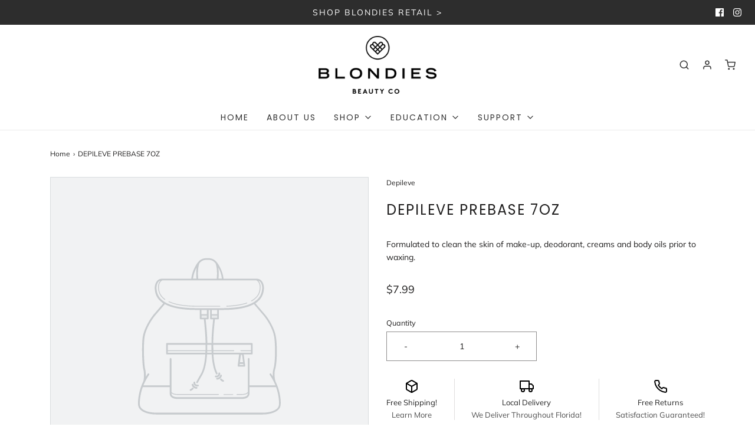

--- FILE ---
content_type: text/javascript
request_url: https://cdn.shopify.com/proxy/498f9e04737a2cd1ba7d547813e831402f9adda2f5dda8b757d327623742d6f3/forms-akamai.smsbump.com/369278/form_40289.js?ver=1715799098&shop=goblondies.myshopify.com&sp-cache-control=cHVibGljLCBtYXgtYWdlPTkwMA
body_size: 90078
content:
var SMSBumpForm = {
    "form_uid": "eWNIZWdyWT0=",
    "form_id": 40289,
    "list_id": 1768087,
    "type": "floating_button",
    "formState": [],
    "platform": "shopify",
    "default_country": "US",
    "config": {
        "steps": {
            "form": [
                {
                    "settings": {
                        "enabled": true,
                        "backgroundConfig": {
                            "branding_logo": {
                                "label": "",
                                "value": ""
                            },
                            "main": {
                                "imageUrl": ""
                            },
                            "tablet": {
                                "imageUrl": ""
                            },
                            "mobile": {
                                "imageUrl": ""
                            },
                            "backgroundColor": {
                                "r": 255,
                                "g": 255,
                                "b": 255,
                                "a": 100
                            },
                            "roundedCorners": 10,
                            "autoResize": true,
                            "formType": "block",
                            "formButtonStyle": "block",
                            "formButtonPosition": "left",
                            "formIcon": {
                                "enabled": false,
                                "selected": "https:\/\/smsbump.com\/shopify\/downloadIconForms?download_link=%2Ficons%2F1613769%2Fformats%2Fsvg%2F2061008%2Fdownload"
                            },
                            "successIconConfig": false
                        },
                        "texts": {
                            "headerText": {
                                "enabled": true,
                                "displayName": "Header Text",
                                "text": "GET 5% OFF NOW!",
                                "color": {
                                    "r": 0,
                                    "g": 0,
                                    "b": 0,
                                    "a": 100
                                },
                                "alignment": "start",
                                "effects": {
                                    "italic": false,
                                    "bold": false,
                                    "underline": false
                                },
                                "fontSize": 26,
                                "lineHeight": 26,
                                "letterSpacing": 0,
                                "paddingBottom": 0,
                                "fontFamily": "Poppins",
                                "textTransform": "none"
                            },
                            "descriptionText": {
                                "enabled": true,
                                "displayName": "Description Text",
                                "text": "JOIN OUR VIP EMAIL CLUB TO GET EXCLUSIVE ACCESS & MORE!\n",
                                "color": {
                                    "r": 0,
                                    "g": 0,
                                    "b": 0,
                                    "a": 100
                                },
                                "alignment": "start",
                                "effects": {
                                    "italic": false,
                                    "bold": false,
                                    "underline": false
                                },
                                "fontSize": 15,
                                "lineHeight": 20,
                                "letterSpacing": 0,
                                "paddingBottom": 0,
                                "fontFamily": "Lato",
                                "textTransform": "none"
                            }
                        },
                        "inputFields": {
                            "phoneField": {
                                "displayName": "Phone",
                                "placeholderText": "Please enter your phone number",
                                "required": true,
                                "enabled": false,
                                "textColor": {
                                    "r": 0,
                                    "g": 0,
                                    "b": 0,
                                    "a": 100
                                },
                                "fieldColor": {
                                    "r": 255,
                                    "g": 255,
                                    "b": 255,
                                    "a": 100
                                },
                                "fieldErrorColor": {
                                    "r": 0,
                                    "g": 0,
                                    "b": 0,
                                    "a": 100
                                },
                                "borderSettings": {
                                    "status": "disabled",
                                    "borderSize": 1,
                                    "borderStyle": "solid",
                                    "borderColor": {
                                        "r": 0,
                                        "g": 0,
                                        "b": 0,
                                        "a": 100
                                    },
                                    "borderRadius": 1
                                },
                                "fontStyleSettings": {
                                    "effects": {
                                        "italic": false,
                                        "bold": false,
                                        "underline": false
                                    },
                                    "fontSize": 16,
                                    "lineHeight": 20,
                                    "fontFamily": "Lato"
                                }
                            },
                            "countryField": {
                                "displayName": "Country",
                                "required": false,
                                "enabled": true,
                                "textColor": {
                                    "r": 0,
                                    "g": 0,
                                    "b": 0,
                                    "a": 100
                                },
                                "fieldColor": {
                                    "r": 255,
                                    "g": 255,
                                    "b": 255,
                                    "a": 100
                                },
                                "fieldErrorColor": {
                                    "r": 0,
                                    "g": 0,
                                    "b": 0,
                                    "a": 100
                                },
                                "borderSettings": {
                                    "status": "disabled",
                                    "borderSize": 1,
                                    "borderStyle": "solid",
                                    "borderColor": {
                                        "r": 0,
                                        "g": 0,
                                        "b": 0,
                                        "a": 100
                                    },
                                    "borderRadius": 1
                                },
                                "fontStyleSettings": {
                                    "effects": {
                                        "italic": false,
                                        "bold": false,
                                        "underline": false
                                    },
                                    "fontSize": 16,
                                    "lineHeight": 20,
                                    "fontFamily": "Lato"
                                }
                            },
                            "emailField": {
                                "displayName": "Email",
                                "placeholderText": "Please enter your email address",
                                "required": true,
                                "enabled": true,
                                "textColor": {
                                    "r": 0,
                                    "g": 0,
                                    "b": 0,
                                    "a": 100
                                },
                                "fieldColor": {
                                    "r": 255,
                                    "g": 255,
                                    "b": 255,
                                    "a": 100
                                },
                                "fieldErrorColor": {
                                    "r": 0,
                                    "g": 0,
                                    "b": 0,
                                    "a": 100
                                },
                                "borderSettings": {
                                    "status": "disabled",
                                    "borderSize": 1,
                                    "borderStyle": "solid",
                                    "borderColor": {
                                        "r": 0,
                                        "g": 0,
                                        "b": 0,
                                        "a": 100
                                    },
                                    "borderRadius": 1
                                },
                                "fontStyleSettings": {
                                    "effects": {
                                        "italic": false,
                                        "bold": false,
                                        "underline": false
                                    },
                                    "fontSize": 16,
                                    "lineHeight": 20,
                                    "fontFamily": "Lato"
                                }
                            },
                            "nameField": {
                                "displayName": "Name",
                                "placeholderText": "Please enter your name",
                                "required": true,
                                "enabled": true,
                                "textColor": {
                                    "r": 0,
                                    "g": 0,
                                    "b": 0,
                                    "a": 100
                                },
                                "fieldColor": {
                                    "r": 255,
                                    "g": 255,
                                    "b": 255,
                                    "a": 100
                                },
                                "fieldErrorColor": {
                                    "r": 0,
                                    "g": 0,
                                    "b": 0,
                                    "a": 100
                                },
                                "borderSettings": {
                                    "status": "disabled",
                                    "borderSize": 1,
                                    "borderStyle": "solid",
                                    "borderColor": {
                                        "r": 0,
                                        "g": 0,
                                        "b": 0,
                                        "a": 100
                                    },
                                    "borderRadius": 1
                                },
                                "fontStyleSettings": {
                                    "effects": {
                                        "italic": false,
                                        "bold": false,
                                        "underline": false
                                    },
                                    "fontSize": 16,
                                    "lineHeight": 20,
                                    "fontFamily": "Lato"
                                }
                            },
                            "buttonField": {
                                "displayType": "text",
                                "displayText": "Subscribe \ud83d\ude0a",
                                "text": "Subscribe \ud83d\ude0a",
                                "required": true,
                                "enabled": true,
                                "buttonStyle": "text",
                                "buttonIcon": "",
                                "fieldColor": {
                                    "r": 254,
                                    "g": 52,
                                    "b": 86,
                                    "a": 100
                                },
                                "fieldErrorColor": {
                                    "r": 0,
                                    "g": 0,
                                    "b": 0,
                                    "a": 100
                                },
                                "textColor": {
                                    "r": 255,
                                    "g": 255,
                                    "b": 255,
                                    "a": 100
                                },
                                "icon": {
                                    "selected": "",
                                    "enabled": false,
                                    "enableOnMobile": false
                                },
                                "alignment": "center",
                                "borderSettings": {
                                    "status": "disabled",
                                    "borderSize": 1,
                                    "borderStyle": "solid",
                                    "borderColor": {
                                        "r": 254,
                                        "g": 52,
                                        "b": 86,
                                        "a": 100
                                    },
                                    "borderRadius": 4
                                },
                                "fontStyleSettings": {
                                    "effects": {
                                        "italic": false,
                                        "bold": false,
                                        "underline": false
                                    },
                                    "fontSize": 12,
                                    "lineHeight": 12,
                                    "fontFamily": "Work Sans"
                                }
                            },
                            "checkboxField": {
                                "enabled": false,
                                "required": false,
                                "text": "I agree to Privacy Policy & ToS",
                                "link": "",
                                "errorColor": {
                                    "r": 0,
                                    "g": 0,
                                    "b": 0,
                                    "a": 100
                                },
                                "textColor": {
                                    "r": 0,
                                    "g": 0,
                                    "b": 0,
                                    "a": 100
                                },
                                "fieldColor": {
                                    "r": 0,
                                    "g": 0,
                                    "b": 0,
                                    "a": 100
                                },
                                "fontStyleSettings": {
                                    "fontFamily": "Work Sans",
                                    "fontSize": 14,
                                    "lineHeight": 18
                                }
                            },
                            "closeButtonField": {
                                "enabled": true,
                                "required": true,
                                "errorColor": {
                                    "r": 0,
                                    "g": 0,
                                    "b": 0,
                                    "a": 100
                                },
                                "textColor": {
                                    "r": 0,
                                    "g": 0,
                                    "b": 0,
                                    "a": 100
                                },
                                "fontStyleSettings": {
                                    "effects": {
                                        "italic": false,
                                        "bold": false,
                                        "underline": false
                                    },
                                    "alignment": "center",
                                    "fontSize": 48,
                                    "lineHeight": 32,
                                    "fontFamily": "Lato"
                                }
                            },
                            "complianceField": {
                                "language": "english",
                                "text": "By signing up via text you agree to receive recurring automated marketing messages and shopping cart reminders at the phone number provided. Consent is not a condition of purchase. Reply STOP to unsubscribe. HELP for help. Msg & Data rates may apply. View Privacy Policy & ToS",
                                "errorColor": {
                                    "r": 0,
                                    "g": 0,
                                    "b": 0,
                                    "a": 100
                                },
                                "textColor": {
                                    "r": 0,
                                    "g": 0,
                                    "b": 0,
                                    "a": 100
                                },
                                "fontStyleSettings": {
                                    "fontFamily": "Work Sans",
                                    "fontSize": 14,
                                    "lineHeight": 14
                                },
                                "privacyPolicyLink": "",
                                "termsOfServiceLink": ""
                            }
                        }
                    }
                }
            ],
            "success": [
                {
                    "settings": {
                        "backgroundConfig": {
                            "branding_logo": {
                                "label": "",
                                "value": ""
                            },
                            "main": {
                                "imageUrl": ""
                            },
                            "tablet": {
                                "imageUrl": ""
                            },
                            "mobile": {
                                "imageUrl": ""
                            },
                            "backgroundColor": {
                                "r": 255,
                                "g": 255,
                                "b": 255,
                                "a": 100
                            },
                            "roundedCorners": 10,
                            "autoResize": true,
                            "formType": "block",
                            "formButtonStyle": "block",
                            "formButtonPosition": "left",
                            "formIcon": {
                                "enabled": false,
                                "selected": "https:\/\/smsbump.com\/shopify\/downloadIconForms?download_link=%2Ficons%2F1613769%2Fformats%2Fsvg%2F2061008%2Fdownload"
                            },
                            "successIconConfig": false
                        },
                        "enabled": true,
                        "texts": {
                            "headerText": {
                                "enabled": true,
                                "displayName": "Header Text",
                                "text": "Thank you for subscribing to our text club.",
                                "color": {
                                    "r": 0,
                                    "g": 0,
                                    "b": 0,
                                    "a": 100
                                },
                                "alignment": "center",
                                "effects": {
                                    "italic": false,
                                    "bold": false,
                                    "underline": false
                                },
                                "fontSize": 26,
                                "lineHeight": 26,
                                "letterSpacing": 0,
                                "paddingBottom": 0,
                                "fontFamily": "Work Sans",
                                "textTransform": "none"
                            },
                            "descriptionText": {
                                "enabled": true,
                                "displayName": "Description Text",
                                "text": "We will keep you up to date with our latest and greatest offers.",
                                "color": {
                                    "r": 0,
                                    "g": 0,
                                    "b": 0,
                                    "a": 100
                                },
                                "alignment": "center",
                                "effects": {
                                    "italic": false,
                                    "bold": false,
                                    "underline": false
                                },
                                "fontSize": 15,
                                "lineHeight": 20,
                                "letterSpacing": 0,
                                "paddingBottom": 0,
                                "fontFamily": "Lato",
                                "textTransform": "none"
                            }
                        },
                        "inputFields": {
                            "closeButtonField": {
                                "enabled": true,
                                "required": true,
                                "errorColor": {
                                    "r": 0,
                                    "g": 0,
                                    "b": 0,
                                    "a": 100
                                },
                                "textColor": {
                                    "r": 0,
                                    "g": 0,
                                    "b": 0,
                                    "a": 100
                                },
                                "fontStyleSettings": {
                                    "effects": {
                                        "italic": false,
                                        "bold": false,
                                        "underline": false
                                    },
                                    "alignment": "center",
                                    "fontSize": 48,
                                    "lineHeight": 32,
                                    "fontFamily": "Lato"
                                }
                            }
                        }
                    }
                }
            ]
        },
        "behavior": {
            "timing": {
                "option": "setDelay",
                "afterSeconds": true,
                "afterScroll": false,
                "afterScrollValue": 60,
                "afterSecondsValue": 15
            },
            "devices": "all",
            "frequency": {
                "frequencyStatus": true,
                "frequencyOptions": "dontShowXDays",
                "frequencyDays": 90,
                "disableOnClose": false
            },
            "visitors": {
                "showToAll": false,
                "dontShowToExisting": false,
                "targetList": false
            },
            "hasAdvancedConditions": false,
            "advancedConditions": {
                "pageExit": {
                    "status": false
                },
                "clickBased": {
                    "status": false,
                    "classSelectors": [],
                    "idSelectors": [],
                    "oncePerSession": true
                },
                "specificUrl": {
                    "status": false,
                    "option": "showIn",
                    "urls": []
                },
                "partOfUrl": {
                    "status": false,
                    "option": "showIn",
                    "urls": []
                },
                "geoTargeting": {
                    "status": false,
                    "option": "showIn",
                    "locations": []
                },
                "sequence": {
                    "status": false,
                    "option": "showCampaign",
                    "urls": []
                },
                "pageCount": {
                    "status": false,
                    "option": "showCampaign",
                    "pages": 5,
                    "session": "currentSession"
                },
                "hideCampaign": {
                    "status": false
                },
                "showCount": {
                    "status": false,
                    "count": 5
                },
                "specificReferral": {
                    "status": false,
                    "option": "showCampaign",
                    "urls": []
                },
                "specificUtm": {
                    "status": false,
                    "option": "showCampaign",
                    "utmNames": [],
                    "utmMediums": [],
                    "utmSources": []
                }
            }
        },
        "button": {
            "backgroundColor": {
                "r": 249,
                "g": 214,
                "b": 210,
                "a": 1
            },
            "textColor": {
                "r": 10,
                "g": 10,
                "b": 10,
                "a": 1
            },
            "text": "Get 5% Off",
            "position": "left",
            "sideOffset": "100",
            "bottomOffset": 29,
            "buttonStyle": "default",
            "icon": {
                "enabled": true,
                "selected": "percentage"
            },
            "closeButton": {
                "enabled": true,
                "backgroundColor": {
                    "r": 0,
                    "g": 0,
                    "b": 0,
                    "a": 100
                }
            }
        },
        "additionalFields": [],
        "featureFlags": {
            "aws_performance": true
        }
    },
    "custom_fonts": []
};

var formUid = "eWNIZWdyWT0=";

/*! For license information please see floating.js.LICENSE.txt */
!function(e,n){"object"==typeof exports&&"object"==typeof module?module.exports=n():"function"==typeof define&&define.amd?define("SMSBumpForm",[],n):"object"==typeof exports?exports.SMSBumpForm=n():e.SMSBumpForm=n()}(self,(()=>(()=>{var e={144:(e,n,t)=>{"use strict";var r=Object.assign||function(e){for(var n=1;n<arguments.length;n++){var t=arguments[n];for(var r in t)Object.prototype.hasOwnProperty.call(t,r)&&(e[r]=t[r])}return e},o=function(){function e(e,n){for(var t=0;t<n.length;t++){var r=n[t];r.enumerable=r.enumerable||!1,r.configurable=!0,"value"in r&&(r.writable=!0),Object.defineProperty(e,r.key,r)}}return function(n,t,r){return t&&e(n.prototype,t),r&&e(n,r),n}}(),i=c(t(748)),a=c(t(697)),l=c(t(933)),u=c(t(217));function c(e){return e&&e.__esModule?e:{default:e}}function s(e,n){if(!e)throw new ReferenceError("this hasn't been initialised - super() hasn't been called");return!n||"object"!=typeof n&&"function"!=typeof n?e:n}var f=function(e){function n(){var e,t,o;!function(e,n){if(!(e instanceof n))throw new TypeError("Cannot call a class as a function")}(this,n);for(var i=arguments.length,a=Array(i),c=0;c<i;c++)a[c]=arguments[c];return t=o=s(this,(e=n.__proto__||Object.getPrototypeOf(n)).call.apply(e,[this].concat(a))),o.state={status:void 0},o.handleLoading=function(){o.setState({status:u.default.loading})},o.handleActive=function(){o.setState({status:u.default.active})},o.handleInactive=function(){o.setState({status:u.default.inactive})},o.loadFonts=function(){l.default.load(r({},o.props.config,{loading:o.handleLoading,active:o.handleActive,inactive:o.handleInactive}))},s(o,t)}return function(e,n){if("function"!=typeof n&&null!==n)throw new TypeError("Super expression must either be null or a function, not "+typeof n);e.prototype=Object.create(n&&n.prototype,{constructor:{value:e,enumerable:!1,writable:!0,configurable:!0}}),n&&(Object.setPrototypeOf?Object.setPrototypeOf(e,n):e.__proto__=n)}(n,e),o(n,[{key:"componentDidMount",value:function(){this.loadFonts()}},{key:"componentDidUpdate",value:function(e,n){var t=this.props,r=t.onStatus,o=t.config;n.status!==this.state.status&&r(this.state.status),e.config!==o&&this.loadFonts()}},{key:"render",value:function(){return this.props.children||null}}]),n}(i.default.Component);f.propTypes={config:a.default.object.isRequired,children:a.default.element,onStatus:a.default.func.isRequired},f.defaultProps={onStatus:function(){}},n.Z=f},217:(e,n)=>{"use strict";Object.defineProperty(n,"__esModule",{value:!0}),n.default={inactive:"inactive",active:"active",loading:"loading"}},885:()=>{},679:(e,n,t)=>{"use strict";var r=t(296),o={childContextTypes:!0,contextType:!0,contextTypes:!0,defaultProps:!0,displayName:!0,getDefaultProps:!0,getDerivedStateFromError:!0,getDerivedStateFromProps:!0,mixins:!0,propTypes:!0,type:!0},i={name:!0,length:!0,prototype:!0,caller:!0,callee:!0,arguments:!0,arity:!0},a={$$typeof:!0,compare:!0,defaultProps:!0,displayName:!0,propTypes:!0,type:!0},l={};function u(e){return r.isMemo(e)?a:l[e.$$typeof]||o}l[r.ForwardRef]={$$typeof:!0,render:!0,defaultProps:!0,displayName:!0,propTypes:!0},l[r.Memo]=a;var c=Object.defineProperty,s=Object.getOwnPropertyNames,f=Object.getOwnPropertySymbols,d=Object.getOwnPropertyDescriptor,m=Object.getPrototypeOf,p=Object.prototype;e.exports=function e(n,t,r){if("string"!=typeof t){if(p){var o=m(t);o&&o!==p&&e(n,o,r)}var a=s(t);f&&(a=a.concat(f(t)));for(var l=u(n),h=u(t),g=0;g<a.length;++g){var v=a[g];if(!(i[v]||r&&r[v]||h&&h[v]||l&&l[v])){var b=d(t,v);try{c(n,v,b)}catch(e){}}}}return n}},103:(e,n)=>{"use strict";var t="function"==typeof Symbol&&Symbol.for,r=t?Symbol.for("react.element"):60103,o=t?Symbol.for("react.portal"):60106,i=t?Symbol.for("react.fragment"):60107,a=t?Symbol.for("react.strict_mode"):60108,l=t?Symbol.for("react.profiler"):60114,u=t?Symbol.for("react.provider"):60109,c=t?Symbol.for("react.context"):60110,s=t?Symbol.for("react.async_mode"):60111,f=t?Symbol.for("react.concurrent_mode"):60111,d=t?Symbol.for("react.forward_ref"):60112,m=t?Symbol.for("react.suspense"):60113,p=t?Symbol.for("react.suspense_list"):60120,h=t?Symbol.for("react.memo"):60115,g=t?Symbol.for("react.lazy"):60116,v=t?Symbol.for("react.block"):60121,b=t?Symbol.for("react.fundamental"):60117,_=t?Symbol.for("react.responder"):60118,y=t?Symbol.for("react.scope"):60119;function w(e){if("object"==typeof e&&null!==e){var n=e.$$typeof;switch(n){case r:switch(e=e.type){case s:case f:case i:case l:case a:case m:return e;default:switch(e=e&&e.$$typeof){case c:case d:case g:case h:case u:return e;default:return n}}case o:return n}}}function x(e){return w(e)===f}n.AsyncMode=s,n.ConcurrentMode=f,n.ContextConsumer=c,n.ContextProvider=u,n.Element=r,n.ForwardRef=d,n.Fragment=i,n.Lazy=g,n.Memo=h,n.Portal=o,n.Profiler=l,n.StrictMode=a,n.Suspense=m,n.isAsyncMode=function(e){return x(e)||w(e)===s},n.isConcurrentMode=x,n.isContextConsumer=function(e){return w(e)===c},n.isContextProvider=function(e){return w(e)===u},n.isElement=function(e){return"object"==typeof e&&null!==e&&e.$$typeof===r},n.isForwardRef=function(e){return w(e)===d},n.isFragment=function(e){return w(e)===i},n.isLazy=function(e){return w(e)===g},n.isMemo=function(e){return w(e)===h},n.isPortal=function(e){return w(e)===o},n.isProfiler=function(e){return w(e)===l},n.isStrictMode=function(e){return w(e)===a},n.isSuspense=function(e){return w(e)===m},n.isValidElementType=function(e){return"string"==typeof e||"function"==typeof e||e===i||e===f||e===l||e===a||e===m||e===p||"object"==typeof e&&null!==e&&(e.$$typeof===g||e.$$typeof===h||e.$$typeof===u||e.$$typeof===c||e.$$typeof===d||e.$$typeof===b||e.$$typeof===_||e.$$typeof===y||e.$$typeof===v)},n.typeOf=w},296:(e,n,t)=>{"use strict";e.exports=t(103)},486:function(e,n,t){var r;e=t.nmd(e),function(){var o,i="Expected a function",a="__lodash_hash_undefined__",l="__lodash_placeholder__",u=32,c=128,s=1/0,f=9007199254740991,d=NaN,m=4294967295,p=[["ary",c],["bind",1],["bindKey",2],["curry",8],["curryRight",16],["flip",512],["partial",u],["partialRight",64],["rearg",256]],h="[object Arguments]",g="[object Array]",v="[object Boolean]",b="[object Date]",_="[object Error]",y="[object Function]",w="[object GeneratorFunction]",x="[object Map]",S="[object Number]",N="[object Object]",C="[object Promise]",k="[object RegExp]",O="[object Set]",E="[object String]",T="[object Symbol]",j="[object WeakMap]",I="[object ArrayBuffer]",A="[object DataView]",P="[object Float32Array]",F="[object Float64Array]",R="[object Int8Array]",z="[object Int16Array]",M="[object Int32Array]",L="[object Uint8Array]",B="[object Uint8ClampedArray]",D="[object Uint16Array]",U="[object Uint32Array]",q=/\b__p \+= '';/g,H=/\b(__p \+=) '' \+/g,W=/(__e\(.*?\)|\b__t\)) \+\n'';/g,$=/&(?:amp|lt|gt|quot|#39);/g,V=/[&<>"']/g,G=RegExp($.source),Y=RegExp(V.source),K=/<%-([\s\S]+?)%>/g,J=/<%([\s\S]+?)%>/g,Z=/<%=([\s\S]+?)%>/g,X=/\.|\[(?:[^[\]]*|(["'])(?:(?!\1)[^\\]|\\.)*?\1)\]/,Q=/^\w*$/,ee=/[^.[\]]+|\[(?:(-?\d+(?:\.\d+)?)|(["'])((?:(?!\2)[^\\]|\\.)*?)\2)\]|(?=(?:\.|\[\])(?:\.|\[\]|$))/g,ne=/[\\^$.*+?()[\]{}|]/g,te=RegExp(ne.source),re=/^\s+/,oe=/\s/,ie=/\{(?:\n\/\* \[wrapped with .+\] \*\/)?\n?/,ae=/\{\n\/\* \[wrapped with (.+)\] \*/,le=/,? & /,ue=/[^\x00-\x2f\x3a-\x40\x5b-\x60\x7b-\x7f]+/g,ce=/[()=,{}\[\]\/\s]/,se=/\\(\\)?/g,fe=/\$\{([^\\}]*(?:\\.[^\\}]*)*)\}/g,de=/\w*$/,me=/^[-+]0x[0-9a-f]+$/i,pe=/^0b[01]+$/i,he=/^\[object .+?Constructor\]$/,ge=/^0o[0-7]+$/i,ve=/^(?:0|[1-9]\d*)$/,be=/[\xc0-\xd6\xd8-\xf6\xf8-\xff\u0100-\u017f]/g,_e=/($^)/,ye=/['\n\r\u2028\u2029\\]/g,we="\\ud800-\\udfff",xe="\\u0300-\\u036f\\ufe20-\\ufe2f\\u20d0-\\u20ff",Se="\\u2700-\\u27bf",Ne="a-z\\xdf-\\xf6\\xf8-\\xff",Ce="A-Z\\xc0-\\xd6\\xd8-\\xde",ke="\\ufe0e\\ufe0f",Oe="\\xac\\xb1\\xd7\\xf7\\x00-\\x2f\\x3a-\\x40\\x5b-\\x60\\x7b-\\xbf\\u2000-\\u206f \\t\\x0b\\f\\xa0\\ufeff\\n\\r\\u2028\\u2029\\u1680\\u180e\\u2000\\u2001\\u2002\\u2003\\u2004\\u2005\\u2006\\u2007\\u2008\\u2009\\u200a\\u202f\\u205f\\u3000",Ee="["+we+"]",Te="["+Oe+"]",je="["+xe+"]",Ie="\\d+",Ae="["+Se+"]",Pe="["+Ne+"]",Fe="[^"+we+Oe+Ie+Se+Ne+Ce+"]",Re="\\ud83c[\\udffb-\\udfff]",ze="[^"+we+"]",Me="(?:\\ud83c[\\udde6-\\uddff]){2}",Le="[\\ud800-\\udbff][\\udc00-\\udfff]",Be="["+Ce+"]",De="\\u200d",Ue="(?:"+Pe+"|"+Fe+")",qe="(?:"+Be+"|"+Fe+")",He="(?:['’](?:d|ll|m|re|s|t|ve))?",We="(?:['’](?:D|LL|M|RE|S|T|VE))?",$e="(?:"+je+"|"+Re+")?",Ve="["+ke+"]?",Ge=Ve+$e+"(?:"+De+"(?:"+[ze,Me,Le].join("|")+")"+Ve+$e+")*",Ye="(?:"+[Ae,Me,Le].join("|")+")"+Ge,Ke="(?:"+[ze+je+"?",je,Me,Le,Ee].join("|")+")",Je=RegExp("['’]","g"),Ze=RegExp(je,"g"),Xe=RegExp(Re+"(?="+Re+")|"+Ke+Ge,"g"),Qe=RegExp([Be+"?"+Pe+"+"+He+"(?="+[Te,Be,"$"].join("|")+")",qe+"+"+We+"(?="+[Te,Be+Ue,"$"].join("|")+")",Be+"?"+Ue+"+"+He,Be+"+"+We,"\\d*(?:1ST|2ND|3RD|(?![123])\\dTH)(?=\\b|[a-z_])","\\d*(?:1st|2nd|3rd|(?![123])\\dth)(?=\\b|[A-Z_])",Ie,Ye].join("|"),"g"),en=RegExp("["+De+we+xe+ke+"]"),nn=/[a-z][A-Z]|[A-Z]{2}[a-z]|[0-9][a-zA-Z]|[a-zA-Z][0-9]|[^a-zA-Z0-9 ]/,tn=["Array","Buffer","DataView","Date","Error","Float32Array","Float64Array","Function","Int8Array","Int16Array","Int32Array","Map","Math","Object","Promise","RegExp","Set","String","Symbol","TypeError","Uint8Array","Uint8ClampedArray","Uint16Array","Uint32Array","WeakMap","_","clearTimeout","isFinite","parseInt","setTimeout"],rn=-1,on={};on[P]=on[F]=on[R]=on[z]=on[M]=on[L]=on[B]=on[D]=on[U]=!0,on[h]=on[g]=on[I]=on[v]=on[A]=on[b]=on[_]=on[y]=on[x]=on[S]=on[N]=on[k]=on[O]=on[E]=on[j]=!1;var an={};an[h]=an[g]=an[I]=an[A]=an[v]=an[b]=an[P]=an[F]=an[R]=an[z]=an[M]=an[x]=an[S]=an[N]=an[k]=an[O]=an[E]=an[T]=an[L]=an[B]=an[D]=an[U]=!0,an[_]=an[y]=an[j]=!1;var ln={"\\":"\\","'":"'","\n":"n","\r":"r","\u2028":"u2028","\u2029":"u2029"},un=parseFloat,cn=parseInt,sn="object"==typeof t.g&&t.g&&t.g.Object===Object&&t.g,fn="object"==typeof self&&self&&self.Object===Object&&self,dn=sn||fn||Function("return this")(),mn=n&&!n.nodeType&&n,pn=mn&&e&&!e.nodeType&&e,hn=pn&&pn.exports===mn,gn=hn&&sn.process,vn=function(){try{return pn&&pn.require&&pn.require("util").types||gn&&gn.binding&&gn.binding("util")}catch(e){}}(),bn=vn&&vn.isArrayBuffer,_n=vn&&vn.isDate,yn=vn&&vn.isMap,wn=vn&&vn.isRegExp,xn=vn&&vn.isSet,Sn=vn&&vn.isTypedArray;function Nn(e,n,t){switch(t.length){case 0:return e.call(n);case 1:return e.call(n,t[0]);case 2:return e.call(n,t[0],t[1]);case 3:return e.call(n,t[0],t[1],t[2])}return e.apply(n,t)}function Cn(e,n,t,r){for(var o=-1,i=null==e?0:e.length;++o<i;){var a=e[o];n(r,a,t(a),e)}return r}function kn(e,n){for(var t=-1,r=null==e?0:e.length;++t<r&&!1!==n(e[t],t,e););return e}function On(e,n){for(var t=null==e?0:e.length;t--&&!1!==n(e[t],t,e););return e}function En(e,n){for(var t=-1,r=null==e?0:e.length;++t<r;)if(!n(e[t],t,e))return!1;return!0}function Tn(e,n){for(var t=-1,r=null==e?0:e.length,o=0,i=[];++t<r;){var a=e[t];n(a,t,e)&&(i[o++]=a)}return i}function jn(e,n){return!(null==e||!e.length)&&Dn(e,n,0)>-1}function In(e,n,t){for(var r=-1,o=null==e?0:e.length;++r<o;)if(t(n,e[r]))return!0;return!1}function An(e,n){for(var t=-1,r=null==e?0:e.length,o=Array(r);++t<r;)o[t]=n(e[t],t,e);return o}function Pn(e,n){for(var t=-1,r=n.length,o=e.length;++t<r;)e[o+t]=n[t];return e}function Fn(e,n,t,r){var o=-1,i=null==e?0:e.length;for(r&&i&&(t=e[++o]);++o<i;)t=n(t,e[o],o,e);return t}function Rn(e,n,t,r){var o=null==e?0:e.length;for(r&&o&&(t=e[--o]);o--;)t=n(t,e[o],o,e);return t}function zn(e,n){for(var t=-1,r=null==e?0:e.length;++t<r;)if(n(e[t],t,e))return!0;return!1}var Mn=Wn("length");function Ln(e,n,t){var r;return t(e,(function(e,t,o){if(n(e,t,o))return r=t,!1})),r}function Bn(e,n,t,r){for(var o=e.length,i=t+(r?1:-1);r?i--:++i<o;)if(n(e[i],i,e))return i;return-1}function Dn(e,n,t){return n==n?function(e,n,t){for(var r=t-1,o=e.length;++r<o;)if(e[r]===n)return r;return-1}(e,n,t):Bn(e,qn,t)}function Un(e,n,t,r){for(var o=t-1,i=e.length;++o<i;)if(r(e[o],n))return o;return-1}function qn(e){return e!=e}function Hn(e,n){var t=null==e?0:e.length;return t?Gn(e,n)/t:d}function Wn(e){return function(n){return null==n?o:n[e]}}function $n(e){return function(n){return null==e?o:e[n]}}function Vn(e,n,t,r,o){return o(e,(function(e,o,i){t=r?(r=!1,e):n(t,e,o,i)})),t}function Gn(e,n){for(var t,r=-1,i=e.length;++r<i;){var a=n(e[r]);a!==o&&(t=t===o?a:t+a)}return t}function Yn(e,n){for(var t=-1,r=Array(e);++t<e;)r[t]=n(t);return r}function Kn(e){return e?e.slice(0,dt(e)+1).replace(re,""):e}function Jn(e){return function(n){return e(n)}}function Zn(e,n){return An(n,(function(n){return e[n]}))}function Xn(e,n){return e.has(n)}function Qn(e,n){for(var t=-1,r=e.length;++t<r&&Dn(n,e[t],0)>-1;);return t}function et(e,n){for(var t=e.length;t--&&Dn(n,e[t],0)>-1;);return t}var nt=$n({À:"A",Á:"A",Â:"A",Ã:"A",Ä:"A",Å:"A",à:"a",á:"a",â:"a",ã:"a",ä:"a",å:"a",Ç:"C",ç:"c",Ð:"D",ð:"d",È:"E",É:"E",Ê:"E",Ë:"E",è:"e",é:"e",ê:"e",ë:"e",Ì:"I",Í:"I",Î:"I",Ï:"I",ì:"i",í:"i",î:"i",ï:"i",Ñ:"N",ñ:"n",Ò:"O",Ó:"O",Ô:"O",Õ:"O",Ö:"O",Ø:"O",ò:"o",ó:"o",ô:"o",õ:"o",ö:"o",ø:"o",Ù:"U",Ú:"U",Û:"U",Ü:"U",ù:"u",ú:"u",û:"u",ü:"u",Ý:"Y",ý:"y",ÿ:"y",Æ:"Ae",æ:"ae",Þ:"Th",þ:"th",ß:"ss",Ā:"A",Ă:"A",Ą:"A",ā:"a",ă:"a",ą:"a",Ć:"C",Ĉ:"C",Ċ:"C",Č:"C",ć:"c",ĉ:"c",ċ:"c",č:"c",Ď:"D",Đ:"D",ď:"d",đ:"d",Ē:"E",Ĕ:"E",Ė:"E",Ę:"E",Ě:"E",ē:"e",ĕ:"e",ė:"e",ę:"e",ě:"e",Ĝ:"G",Ğ:"G",Ġ:"G",Ģ:"G",ĝ:"g",ğ:"g",ġ:"g",ģ:"g",Ĥ:"H",Ħ:"H",ĥ:"h",ħ:"h",Ĩ:"I",Ī:"I",Ĭ:"I",Į:"I",İ:"I",ĩ:"i",ī:"i",ĭ:"i",į:"i",ı:"i",Ĵ:"J",ĵ:"j",Ķ:"K",ķ:"k",ĸ:"k",Ĺ:"L",Ļ:"L",Ľ:"L",Ŀ:"L",Ł:"L",ĺ:"l",ļ:"l",ľ:"l",ŀ:"l",ł:"l",Ń:"N",Ņ:"N",Ň:"N",Ŋ:"N",ń:"n",ņ:"n",ň:"n",ŋ:"n",Ō:"O",Ŏ:"O",Ő:"O",ō:"o",ŏ:"o",ő:"o",Ŕ:"R",Ŗ:"R",Ř:"R",ŕ:"r",ŗ:"r",ř:"r",Ś:"S",Ŝ:"S",Ş:"S",Š:"S",ś:"s",ŝ:"s",ş:"s",š:"s",Ţ:"T",Ť:"T",Ŧ:"T",ţ:"t",ť:"t",ŧ:"t",Ũ:"U",Ū:"U",Ŭ:"U",Ů:"U",Ű:"U",Ų:"U",ũ:"u",ū:"u",ŭ:"u",ů:"u",ű:"u",ų:"u",Ŵ:"W",ŵ:"w",Ŷ:"Y",ŷ:"y",Ÿ:"Y",Ź:"Z",Ż:"Z",Ž:"Z",ź:"z",ż:"z",ž:"z",Ĳ:"IJ",ĳ:"ij",Œ:"Oe",œ:"oe",ŉ:"'n",ſ:"s"}),tt=$n({"&":"&amp;","<":"&lt;",">":"&gt;",'"':"&quot;","'":"&#39;"});function rt(e){return"\\"+ln[e]}function ot(e){return en.test(e)}function it(e){var n=-1,t=Array(e.size);return e.forEach((function(e,r){t[++n]=[r,e]})),t}function at(e,n){return function(t){return e(n(t))}}function lt(e,n){for(var t=-1,r=e.length,o=0,i=[];++t<r;){var a=e[t];a!==n&&a!==l||(e[t]=l,i[o++]=t)}return i}function ut(e){var n=-1,t=Array(e.size);return e.forEach((function(e){t[++n]=e})),t}function ct(e){var n=-1,t=Array(e.size);return e.forEach((function(e){t[++n]=[e,e]})),t}function st(e){return ot(e)?function(e){for(var n=Xe.lastIndex=0;Xe.test(e);)++n;return n}(e):Mn(e)}function ft(e){return ot(e)?function(e){return e.match(Xe)||[]}(e):function(e){return e.split("")}(e)}function dt(e){for(var n=e.length;n--&&oe.test(e.charAt(n)););return n}var mt=$n({"&amp;":"&","&lt;":"<","&gt;":">","&quot;":'"',"&#39;":"'"}),pt=function e(n){var t,r=(n=null==n?dn:pt.defaults(dn.Object(),n,pt.pick(dn,tn))).Array,oe=n.Date,we=n.Error,xe=n.Function,Se=n.Math,Ne=n.Object,Ce=n.RegExp,ke=n.String,Oe=n.TypeError,Ee=r.prototype,Te=xe.prototype,je=Ne.prototype,Ie=n["__core-js_shared__"],Ae=Te.toString,Pe=je.hasOwnProperty,Fe=0,Re=(t=/[^.]+$/.exec(Ie&&Ie.keys&&Ie.keys.IE_PROTO||""))?"Symbol(src)_1."+t:"",ze=je.toString,Me=Ae.call(Ne),Le=dn._,Be=Ce("^"+Ae.call(Pe).replace(ne,"\\$&").replace(/hasOwnProperty|(function).*?(?=\\\()| for .+?(?=\\\])/g,"$1.*?")+"$"),De=hn?n.Buffer:o,Ue=n.Symbol,qe=n.Uint8Array,He=De?De.allocUnsafe:o,We=at(Ne.getPrototypeOf,Ne),$e=Ne.create,Ve=je.propertyIsEnumerable,Ge=Ee.splice,Ye=Ue?Ue.isConcatSpreadable:o,Ke=Ue?Ue.iterator:o,Xe=Ue?Ue.toStringTag:o,en=function(){try{var e=ci(Ne,"defineProperty");return e({},"",{}),e}catch(e){}}(),ln=n.clearTimeout!==dn.clearTimeout&&n.clearTimeout,sn=oe&&oe.now!==dn.Date.now&&oe.now,fn=n.setTimeout!==dn.setTimeout&&n.setTimeout,mn=Se.ceil,pn=Se.floor,gn=Ne.getOwnPropertySymbols,vn=De?De.isBuffer:o,Mn=n.isFinite,$n=Ee.join,ht=at(Ne.keys,Ne),gt=Se.max,vt=Se.min,bt=oe.now,_t=n.parseInt,yt=Se.random,wt=Ee.reverse,xt=ci(n,"DataView"),St=ci(n,"Map"),Nt=ci(n,"Promise"),Ct=ci(n,"Set"),kt=ci(n,"WeakMap"),Ot=ci(Ne,"create"),Et=kt&&new kt,Tt={},jt=Mi(xt),It=Mi(St),At=Mi(Nt),Pt=Mi(Ct),Ft=Mi(kt),Rt=Ue?Ue.prototype:o,zt=Rt?Rt.valueOf:o,Mt=Rt?Rt.toString:o;function Lt(e){if(el(e)&&!Ha(e)&&!(e instanceof qt)){if(e instanceof Ut)return e;if(Pe.call(e,"__wrapped__"))return Li(e)}return new Ut(e)}var Bt=function(){function e(){}return function(n){if(!Qa(n))return{};if($e)return $e(n);e.prototype=n;var t=new e;return e.prototype=o,t}}();function Dt(){}function Ut(e,n){this.__wrapped__=e,this.__actions__=[],this.__chain__=!!n,this.__index__=0,this.__values__=o}function qt(e){this.__wrapped__=e,this.__actions__=[],this.__dir__=1,this.__filtered__=!1,this.__iteratees__=[],this.__takeCount__=m,this.__views__=[]}function Ht(e){var n=-1,t=null==e?0:e.length;for(this.clear();++n<t;){var r=e[n];this.set(r[0],r[1])}}function Wt(e){var n=-1,t=null==e?0:e.length;for(this.clear();++n<t;){var r=e[n];this.set(r[0],r[1])}}function $t(e){var n=-1,t=null==e?0:e.length;for(this.clear();++n<t;){var r=e[n];this.set(r[0],r[1])}}function Vt(e){var n=-1,t=null==e?0:e.length;for(this.__data__=new $t;++n<t;)this.add(e[n])}function Gt(e){var n=this.__data__=new Wt(e);this.size=n.size}function Yt(e,n){var t=Ha(e),r=!t&&qa(e),o=!t&&!r&&Ga(e),i=!t&&!r&&!o&&ul(e),a=t||r||o||i,l=a?Yn(e.length,ke):[],u=l.length;for(var c in e)!n&&!Pe.call(e,c)||a&&("length"==c||o&&("offset"==c||"parent"==c)||i&&("buffer"==c||"byteLength"==c||"byteOffset"==c)||gi(c,u))||l.push(c);return l}function Kt(e){var n=e.length;return n?e[$r(0,n-1)]:o}function Jt(e,n){return Ai(Oo(e),ir(n,0,e.length))}function Zt(e){return Ai(Oo(e))}function Xt(e,n,t){(t!==o&&!Ba(e[n],t)||t===o&&!(n in e))&&rr(e,n,t)}function Qt(e,n,t){var r=e[n];Pe.call(e,n)&&Ba(r,t)&&(t!==o||n in e)||rr(e,n,t)}function er(e,n){for(var t=e.length;t--;)if(Ba(e[t][0],n))return t;return-1}function nr(e,n,t,r){return sr(e,(function(e,o,i){n(r,e,t(e),i)})),r}function tr(e,n){return e&&Eo(n,jl(n),e)}function rr(e,n,t){"__proto__"==n&&en?en(e,n,{configurable:!0,enumerable:!0,value:t,writable:!0}):e[n]=t}function or(e,n){for(var t=-1,i=n.length,a=r(i),l=null==e;++t<i;)a[t]=l?o:Cl(e,n[t]);return a}function ir(e,n,t){return e==e&&(t!==o&&(e=e<=t?e:t),n!==o&&(e=e>=n?e:n)),e}function ar(e,n,t,r,i,a){var l,u=1&n,c=2&n,s=4&n;if(t&&(l=i?t(e,r,i,a):t(e)),l!==o)return l;if(!Qa(e))return e;var f=Ha(e);if(f){if(l=function(e){var n=e.length,t=new e.constructor(n);return n&&"string"==typeof e[0]&&Pe.call(e,"index")&&(t.index=e.index,t.input=e.input),t}(e),!u)return Oo(e,l)}else{var d=di(e),m=d==y||d==w;if(Ga(e))return wo(e,u);if(d==N||d==h||m&&!i){if(l=c||m?{}:pi(e),!u)return c?function(e,n){return Eo(e,fi(e),n)}(e,function(e,n){return e&&Eo(n,Il(n),e)}(l,e)):function(e,n){return Eo(e,si(e),n)}(e,tr(l,e))}else{if(!an[d])return i?e:{};l=function(e,n,t){var r,o=e.constructor;switch(n){case I:return xo(e);case v:case b:return new o(+e);case A:return function(e,n){var t=n?xo(e.buffer):e.buffer;return new e.constructor(t,e.byteOffset,e.byteLength)}(e,t);case P:case F:case R:case z:case M:case L:case B:case D:case U:return So(e,t);case x:return new o;case S:case E:return new o(e);case k:return function(e){var n=new e.constructor(e.source,de.exec(e));return n.lastIndex=e.lastIndex,n}(e);case O:return new o;case T:return r=e,zt?Ne(zt.call(r)):{}}}(e,d,u)}}a||(a=new Gt);var p=a.get(e);if(p)return p;a.set(e,l),il(e)?e.forEach((function(r){l.add(ar(r,n,t,r,e,a))})):nl(e)&&e.forEach((function(r,o){l.set(o,ar(r,n,t,o,e,a))}));var g=f?o:(s?c?ti:ni:c?Il:jl)(e);return kn(g||e,(function(r,o){g&&(r=e[o=r]),Qt(l,o,ar(r,n,t,o,e,a))})),l}function lr(e,n,t){var r=t.length;if(null==e)return!r;for(e=Ne(e);r--;){var i=t[r],a=n[i],l=e[i];if(l===o&&!(i in e)||!a(l))return!1}return!0}function ur(e,n,t){if("function"!=typeof e)throw new Oe(i);return Ei((function(){e.apply(o,t)}),n)}function cr(e,n,t,r){var o=-1,i=jn,a=!0,l=e.length,u=[],c=n.length;if(!l)return u;t&&(n=An(n,Jn(t))),r?(i=In,a=!1):n.length>=200&&(i=Xn,a=!1,n=new Vt(n));e:for(;++o<l;){var s=e[o],f=null==t?s:t(s);if(s=r||0!==s?s:0,a&&f==f){for(var d=c;d--;)if(n[d]===f)continue e;u.push(s)}else i(n,f,r)||u.push(s)}return u}Lt.templateSettings={escape:K,evaluate:J,interpolate:Z,variable:"",imports:{_:Lt}},Lt.prototype=Dt.prototype,Lt.prototype.constructor=Lt,Ut.prototype=Bt(Dt.prototype),Ut.prototype.constructor=Ut,qt.prototype=Bt(Dt.prototype),qt.prototype.constructor=qt,Ht.prototype.clear=function(){this.__data__=Ot?Ot(null):{},this.size=0},Ht.prototype.delete=function(e){var n=this.has(e)&&delete this.__data__[e];return this.size-=n?1:0,n},Ht.prototype.get=function(e){var n=this.__data__;if(Ot){var t=n[e];return t===a?o:t}return Pe.call(n,e)?n[e]:o},Ht.prototype.has=function(e){var n=this.__data__;return Ot?n[e]!==o:Pe.call(n,e)},Ht.prototype.set=function(e,n){var t=this.__data__;return this.size+=this.has(e)?0:1,t[e]=Ot&&n===o?a:n,this},Wt.prototype.clear=function(){this.__data__=[],this.size=0},Wt.prototype.delete=function(e){var n=this.__data__,t=er(n,e);return!(t<0||(t==n.length-1?n.pop():Ge.call(n,t,1),--this.size,0))},Wt.prototype.get=function(e){var n=this.__data__,t=er(n,e);return t<0?o:n[t][1]},Wt.prototype.has=function(e){return er(this.__data__,e)>-1},Wt.prototype.set=function(e,n){var t=this.__data__,r=er(t,e);return r<0?(++this.size,t.push([e,n])):t[r][1]=n,this},$t.prototype.clear=function(){this.size=0,this.__data__={hash:new Ht,map:new(St||Wt),string:new Ht}},$t.prototype.delete=function(e){var n=li(this,e).delete(e);return this.size-=n?1:0,n},$t.prototype.get=function(e){return li(this,e).get(e)},$t.prototype.has=function(e){return li(this,e).has(e)},$t.prototype.set=function(e,n){var t=li(this,e),r=t.size;return t.set(e,n),this.size+=t.size==r?0:1,this},Vt.prototype.add=Vt.prototype.push=function(e){return this.__data__.set(e,a),this},Vt.prototype.has=function(e){return this.__data__.has(e)},Gt.prototype.clear=function(){this.__data__=new Wt,this.size=0},Gt.prototype.delete=function(e){var n=this.__data__,t=n.delete(e);return this.size=n.size,t},Gt.prototype.get=function(e){return this.__data__.get(e)},Gt.prototype.has=function(e){return this.__data__.has(e)},Gt.prototype.set=function(e,n){var t=this.__data__;if(t instanceof Wt){var r=t.__data__;if(!St||r.length<199)return r.push([e,n]),this.size=++t.size,this;t=this.__data__=new $t(r)}return t.set(e,n),this.size=t.size,this};var sr=Io(br),fr=Io(_r,!0);function dr(e,n){var t=!0;return sr(e,(function(e,r,o){return t=!!n(e,r,o)})),t}function mr(e,n,t){for(var r=-1,i=e.length;++r<i;){var a=e[r],l=n(a);if(null!=l&&(u===o?l==l&&!ll(l):t(l,u)))var u=l,c=a}return c}function pr(e,n){var t=[];return sr(e,(function(e,r,o){n(e,r,o)&&t.push(e)})),t}function hr(e,n,t,r,o){var i=-1,a=e.length;for(t||(t=hi),o||(o=[]);++i<a;){var l=e[i];n>0&&t(l)?n>1?hr(l,n-1,t,r,o):Pn(o,l):r||(o[o.length]=l)}return o}var gr=Ao(),vr=Ao(!0);function br(e,n){return e&&gr(e,n,jl)}function _r(e,n){return e&&vr(e,n,jl)}function yr(e,n){return Tn(n,(function(n){return Ja(e[n])}))}function wr(e,n){for(var t=0,r=(n=vo(n,e)).length;null!=e&&t<r;)e=e[zi(n[t++])];return t&&t==r?e:o}function xr(e,n,t){var r=n(e);return Ha(e)?r:Pn(r,t(e))}function Sr(e){return null==e?e===o?"[object Undefined]":"[object Null]":Xe&&Xe in Ne(e)?function(e){var n=Pe.call(e,Xe),t=e[Xe];try{e[Xe]=o;var r=!0}catch(e){}var i=ze.call(e);return r&&(n?e[Xe]=t:delete e[Xe]),i}(e):function(e){return ze.call(e)}(e)}function Nr(e,n){return e>n}function Cr(e,n){return null!=e&&Pe.call(e,n)}function kr(e,n){return null!=e&&n in Ne(e)}function Or(e,n,t){for(var i=t?In:jn,a=e[0].length,l=e.length,u=l,c=r(l),s=1/0,f=[];u--;){var d=e[u];u&&n&&(d=An(d,Jn(n))),s=vt(d.length,s),c[u]=!t&&(n||a>=120&&d.length>=120)?new Vt(u&&d):o}d=e[0];var m=-1,p=c[0];e:for(;++m<a&&f.length<s;){var h=d[m],g=n?n(h):h;if(h=t||0!==h?h:0,!(p?Xn(p,g):i(f,g,t))){for(u=l;--u;){var v=c[u];if(!(v?Xn(v,g):i(e[u],g,t)))continue e}p&&p.push(g),f.push(h)}}return f}function Er(e,n,t){var r=null==(e=Ci(e,n=vo(n,e)))?e:e[zi(Ki(n))];return null==r?o:Nn(r,e,t)}function Tr(e){return el(e)&&Sr(e)==h}function jr(e,n,t,r,i){return e===n||(null==e||null==n||!el(e)&&!el(n)?e!=e&&n!=n:function(e,n,t,r,i,a){var l=Ha(e),u=Ha(n),c=l?g:di(e),s=u?g:di(n),f=(c=c==h?N:c)==N,d=(s=s==h?N:s)==N,m=c==s;if(m&&Ga(e)){if(!Ga(n))return!1;l=!0,f=!1}if(m&&!f)return a||(a=new Gt),l||ul(e)?Qo(e,n,t,r,i,a):function(e,n,t,r,o,i,a){switch(t){case A:if(e.byteLength!=n.byteLength||e.byteOffset!=n.byteOffset)return!1;e=e.buffer,n=n.buffer;case I:return!(e.byteLength!=n.byteLength||!i(new qe(e),new qe(n)));case v:case b:case S:return Ba(+e,+n);case _:return e.name==n.name&&e.message==n.message;case k:case E:return e==n+"";case x:var l=it;case O:var u=1&r;if(l||(l=ut),e.size!=n.size&&!u)return!1;var c=a.get(e);if(c)return c==n;r|=2,a.set(e,n);var s=Qo(l(e),l(n),r,o,i,a);return a.delete(e),s;case T:if(zt)return zt.call(e)==zt.call(n)}return!1}(e,n,c,t,r,i,a);if(!(1&t)){var p=f&&Pe.call(e,"__wrapped__"),y=d&&Pe.call(n,"__wrapped__");if(p||y){var w=p?e.value():e,C=y?n.value():n;return a||(a=new Gt),i(w,C,t,r,a)}}return!!m&&(a||(a=new Gt),function(e,n,t,r,i,a){var l=1&t,u=ni(e),c=u.length;if(c!=ni(n).length&&!l)return!1;for(var s=c;s--;){var f=u[s];if(!(l?f in n:Pe.call(n,f)))return!1}var d=a.get(e),m=a.get(n);if(d&&m)return d==n&&m==e;var p=!0;a.set(e,n),a.set(n,e);for(var h=l;++s<c;){var g=e[f=u[s]],v=n[f];if(r)var b=l?r(v,g,f,n,e,a):r(g,v,f,e,n,a);if(!(b===o?g===v||i(g,v,t,r,a):b)){p=!1;break}h||(h="constructor"==f)}if(p&&!h){var _=e.constructor,y=n.constructor;_==y||!("constructor"in e)||!("constructor"in n)||"function"==typeof _&&_ instanceof _&&"function"==typeof y&&y instanceof y||(p=!1)}return a.delete(e),a.delete(n),p}(e,n,t,r,i,a))}(e,n,t,r,jr,i))}function Ir(e,n,t,r){var i=t.length,a=i,l=!r;if(null==e)return!a;for(e=Ne(e);i--;){var u=t[i];if(l&&u[2]?u[1]!==e[u[0]]:!(u[0]in e))return!1}for(;++i<a;){var c=(u=t[i])[0],s=e[c],f=u[1];if(l&&u[2]){if(s===o&&!(c in e))return!1}else{var d=new Gt;if(r)var m=r(s,f,c,e,n,d);if(!(m===o?jr(f,s,3,r,d):m))return!1}}return!0}function Ar(e){return!(!Qa(e)||(n=e,Re&&Re in n))&&(Ja(e)?Be:he).test(Mi(e));var n}function Pr(e){return"function"==typeof e?e:null==e?tu:"object"==typeof e?Ha(e)?Lr(e[0],e[1]):Mr(e):fu(e)}function Fr(e){if(!wi(e))return ht(e);var n=[];for(var t in Ne(e))Pe.call(e,t)&&"constructor"!=t&&n.push(t);return n}function Rr(e,n){return e<n}function zr(e,n){var t=-1,o=$a(e)?r(e.length):[];return sr(e,(function(e,r,i){o[++t]=n(e,r,i)})),o}function Mr(e){var n=ui(e);return 1==n.length&&n[0][2]?Si(n[0][0],n[0][1]):function(t){return t===e||Ir(t,e,n)}}function Lr(e,n){return bi(e)&&xi(n)?Si(zi(e),n):function(t){var r=Cl(t,e);return r===o&&r===n?kl(t,e):jr(n,r,3)}}function Br(e,n,t,r,i){e!==n&&gr(n,(function(a,l){if(i||(i=new Gt),Qa(a))!function(e,n,t,r,i,a,l){var u=ki(e,t),c=ki(n,t),s=l.get(c);if(s)Xt(e,t,s);else{var f=a?a(u,c,t+"",e,n,l):o,d=f===o;if(d){var m=Ha(c),p=!m&&Ga(c),h=!m&&!p&&ul(c);f=c,m||p||h?Ha(u)?f=u:Va(u)?f=Oo(u):p?(d=!1,f=wo(c,!0)):h?(d=!1,f=So(c,!0)):f=[]:rl(c)||qa(c)?(f=u,qa(u)?f=gl(u):Qa(u)&&!Ja(u)||(f=pi(c))):d=!1}d&&(l.set(c,f),i(f,c,r,a,l),l.delete(c)),Xt(e,t,f)}}(e,n,l,t,Br,r,i);else{var u=r?r(ki(e,l),a,l+"",e,n,i):o;u===o&&(u=a),Xt(e,l,u)}}),Il)}function Dr(e,n){var t=e.length;if(t)return gi(n+=n<0?t:0,t)?e[n]:o}function Ur(e,n,t){n=n.length?An(n,(function(e){return Ha(e)?function(n){return wr(n,1===e.length?e[0]:e)}:e})):[tu];var r=-1;n=An(n,Jn(ai()));var o=zr(e,(function(e,t,o){var i=An(n,(function(n){return n(e)}));return{criteria:i,index:++r,value:e}}));return function(e,n){var r=e.length;for(e.sort((function(e,n){return function(e,n,t){for(var r=-1,o=e.criteria,i=n.criteria,a=o.length,l=t.length;++r<a;){var u=No(o[r],i[r]);if(u)return r>=l?u:u*("desc"==t[r]?-1:1)}return e.index-n.index}(e,n,t)}));r--;)e[r]=e[r].value;return e}(o)}function qr(e,n,t){for(var r=-1,o=n.length,i={};++r<o;){var a=n[r],l=wr(e,a);t(l,a)&&Jr(i,vo(a,e),l)}return i}function Hr(e,n,t,r){var o=r?Un:Dn,i=-1,a=n.length,l=e;for(e===n&&(n=Oo(n)),t&&(l=An(e,Jn(t)));++i<a;)for(var u=0,c=n[i],s=t?t(c):c;(u=o(l,s,u,r))>-1;)l!==e&&Ge.call(l,u,1),Ge.call(e,u,1);return e}function Wr(e,n){for(var t=e?n.length:0,r=t-1;t--;){var o=n[t];if(t==r||o!==i){var i=o;gi(o)?Ge.call(e,o,1):uo(e,o)}}return e}function $r(e,n){return e+pn(yt()*(n-e+1))}function Vr(e,n){var t="";if(!e||n<1||n>f)return t;do{n%2&&(t+=e),(n=pn(n/2))&&(e+=e)}while(n);return t}function Gr(e,n){return Ti(Ni(e,n,tu),e+"")}function Yr(e){return Kt(Bl(e))}function Kr(e,n){var t=Bl(e);return Ai(t,ir(n,0,t.length))}function Jr(e,n,t,r){if(!Qa(e))return e;for(var i=-1,a=(n=vo(n,e)).length,l=a-1,u=e;null!=u&&++i<a;){var c=zi(n[i]),s=t;if("__proto__"===c||"constructor"===c||"prototype"===c)return e;if(i!=l){var f=u[c];(s=r?r(f,c,u):o)===o&&(s=Qa(f)?f:gi(n[i+1])?[]:{})}Qt(u,c,s),u=u[c]}return e}var Zr=Et?function(e,n){return Et.set(e,n),e}:tu,Xr=en?function(e,n){return en(e,"toString",{configurable:!0,enumerable:!1,value:Ql(n),writable:!0})}:tu;function Qr(e){return Ai(Bl(e))}function eo(e,n,t){var o=-1,i=e.length;n<0&&(n=-n>i?0:i+n),(t=t>i?i:t)<0&&(t+=i),i=n>t?0:t-n>>>0,n>>>=0;for(var a=r(i);++o<i;)a[o]=e[o+n];return a}function no(e,n){var t;return sr(e,(function(e,r,o){return!(t=n(e,r,o))})),!!t}function to(e,n,t){var r=0,o=null==e?r:e.length;if("number"==typeof n&&n==n&&o<=2147483647){for(;r<o;){var i=r+o>>>1,a=e[i];null!==a&&!ll(a)&&(t?a<=n:a<n)?r=i+1:o=i}return o}return ro(e,n,tu,t)}function ro(e,n,t,r){var i=0,a=null==e?0:e.length;if(0===a)return 0;for(var l=(n=t(n))!=n,u=null===n,c=ll(n),s=n===o;i<a;){var f=pn((i+a)/2),d=t(e[f]),m=d!==o,p=null===d,h=d==d,g=ll(d);if(l)var v=r||h;else v=s?h&&(r||m):u?h&&m&&(r||!p):c?h&&m&&!p&&(r||!g):!p&&!g&&(r?d<=n:d<n);v?i=f+1:a=f}return vt(a,4294967294)}function oo(e,n){for(var t=-1,r=e.length,o=0,i=[];++t<r;){var a=e[t],l=n?n(a):a;if(!t||!Ba(l,u)){var u=l;i[o++]=0===a?0:a}}return i}function io(e){return"number"==typeof e?e:ll(e)?d:+e}function ao(e){if("string"==typeof e)return e;if(Ha(e))return An(e,ao)+"";if(ll(e))return Mt?Mt.call(e):"";var n=e+"";return"0"==n&&1/e==-1/0?"-0":n}function lo(e,n,t){var r=-1,o=jn,i=e.length,a=!0,l=[],u=l;if(t)a=!1,o=In;else if(i>=200){var c=n?null:Go(e);if(c)return ut(c);a=!1,o=Xn,u=new Vt}else u=n?[]:l;e:for(;++r<i;){var s=e[r],f=n?n(s):s;if(s=t||0!==s?s:0,a&&f==f){for(var d=u.length;d--;)if(u[d]===f)continue e;n&&u.push(f),l.push(s)}else o(u,f,t)||(u!==l&&u.push(f),l.push(s))}return l}function uo(e,n){return null==(e=Ci(e,n=vo(n,e)))||delete e[zi(Ki(n))]}function co(e,n,t,r){return Jr(e,n,t(wr(e,n)),r)}function so(e,n,t,r){for(var o=e.length,i=r?o:-1;(r?i--:++i<o)&&n(e[i],i,e););return t?eo(e,r?0:i,r?i+1:o):eo(e,r?i+1:0,r?o:i)}function fo(e,n){var t=e;return t instanceof qt&&(t=t.value()),Fn(n,(function(e,n){return n.func.apply(n.thisArg,Pn([e],n.args))}),t)}function mo(e,n,t){var o=e.length;if(o<2)return o?lo(e[0]):[];for(var i=-1,a=r(o);++i<o;)for(var l=e[i],u=-1;++u<o;)u!=i&&(a[i]=cr(a[i]||l,e[u],n,t));return lo(hr(a,1),n,t)}function po(e,n,t){for(var r=-1,i=e.length,a=n.length,l={};++r<i;){var u=r<a?n[r]:o;t(l,e[r],u)}return l}function ho(e){return Va(e)?e:[]}function go(e){return"function"==typeof e?e:tu}function vo(e,n){return Ha(e)?e:bi(e,n)?[e]:Ri(vl(e))}var bo=Gr;function _o(e,n,t){var r=e.length;return t=t===o?r:t,!n&&t>=r?e:eo(e,n,t)}var yo=ln||function(e){return dn.clearTimeout(e)};function wo(e,n){if(n)return e.slice();var t=e.length,r=He?He(t):new e.constructor(t);return e.copy(r),r}function xo(e){var n=new e.constructor(e.byteLength);return new qe(n).set(new qe(e)),n}function So(e,n){var t=n?xo(e.buffer):e.buffer;return new e.constructor(t,e.byteOffset,e.length)}function No(e,n){if(e!==n){var t=e!==o,r=null===e,i=e==e,a=ll(e),l=n!==o,u=null===n,c=n==n,s=ll(n);if(!u&&!s&&!a&&e>n||a&&l&&c&&!u&&!s||r&&l&&c||!t&&c||!i)return 1;if(!r&&!a&&!s&&e<n||s&&t&&i&&!r&&!a||u&&t&&i||!l&&i||!c)return-1}return 0}function Co(e,n,t,o){for(var i=-1,a=e.length,l=t.length,u=-1,c=n.length,s=gt(a-l,0),f=r(c+s),d=!o;++u<c;)f[u]=n[u];for(;++i<l;)(d||i<a)&&(f[t[i]]=e[i]);for(;s--;)f[u++]=e[i++];return f}function ko(e,n,t,o){for(var i=-1,a=e.length,l=-1,u=t.length,c=-1,s=n.length,f=gt(a-u,0),d=r(f+s),m=!o;++i<f;)d[i]=e[i];for(var p=i;++c<s;)d[p+c]=n[c];for(;++l<u;)(m||i<a)&&(d[p+t[l]]=e[i++]);return d}function Oo(e,n){var t=-1,o=e.length;for(n||(n=r(o));++t<o;)n[t]=e[t];return n}function Eo(e,n,t,r){var i=!t;t||(t={});for(var a=-1,l=n.length;++a<l;){var u=n[a],c=r?r(t[u],e[u],u,t,e):o;c===o&&(c=e[u]),i?rr(t,u,c):Qt(t,u,c)}return t}function To(e,n){return function(t,r){var o=Ha(t)?Cn:nr,i=n?n():{};return o(t,e,ai(r,2),i)}}function jo(e){return Gr((function(n,t){var r=-1,i=t.length,a=i>1?t[i-1]:o,l=i>2?t[2]:o;for(a=e.length>3&&"function"==typeof a?(i--,a):o,l&&vi(t[0],t[1],l)&&(a=i<3?o:a,i=1),n=Ne(n);++r<i;){var u=t[r];u&&e(n,u,r,a)}return n}))}function Io(e,n){return function(t,r){if(null==t)return t;if(!$a(t))return e(t,r);for(var o=t.length,i=n?o:-1,a=Ne(t);(n?i--:++i<o)&&!1!==r(a[i],i,a););return t}}function Ao(e){return function(n,t,r){for(var o=-1,i=Ne(n),a=r(n),l=a.length;l--;){var u=a[e?l:++o];if(!1===t(i[u],u,i))break}return n}}function Po(e){return function(n){var t=ot(n=vl(n))?ft(n):o,r=t?t[0]:n.charAt(0),i=t?_o(t,1).join(""):n.slice(1);return r[e]()+i}}function Fo(e){return function(n){return Fn(Jl(ql(n).replace(Je,"")),e,"")}}function Ro(e){return function(){var n=arguments;switch(n.length){case 0:return new e;case 1:return new e(n[0]);case 2:return new e(n[0],n[1]);case 3:return new e(n[0],n[1],n[2]);case 4:return new e(n[0],n[1],n[2],n[3]);case 5:return new e(n[0],n[1],n[2],n[3],n[4]);case 6:return new e(n[0],n[1],n[2],n[3],n[4],n[5]);case 7:return new e(n[0],n[1],n[2],n[3],n[4],n[5],n[6])}var t=Bt(e.prototype),r=e.apply(t,n);return Qa(r)?r:t}}function zo(e){return function(n,t,r){var i=Ne(n);if(!$a(n)){var a=ai(t,3);n=jl(n),t=function(e){return a(i[e],e,i)}}var l=e(n,t,r);return l>-1?i[a?n[l]:l]:o}}function Mo(e){return ei((function(n){var t=n.length,r=t,a=Ut.prototype.thru;for(e&&n.reverse();r--;){var l=n[r];if("function"!=typeof l)throw new Oe(i);if(a&&!u&&"wrapper"==oi(l))var u=new Ut([],!0)}for(r=u?r:t;++r<t;){var c=oi(l=n[r]),s="wrapper"==c?ri(l):o;u=s&&_i(s[0])&&424==s[1]&&!s[4].length&&1==s[9]?u[oi(s[0])].apply(u,s[3]):1==l.length&&_i(l)?u[c]():u.thru(l)}return function(){var e=arguments,r=e[0];if(u&&1==e.length&&Ha(r))return u.plant(r).value();for(var o=0,i=t?n[o].apply(this,e):r;++o<t;)i=n[o].call(this,i);return i}}))}function Lo(e,n,t,i,a,l,u,s,f,d){var m=n&c,p=1&n,h=2&n,g=24&n,v=512&n,b=h?o:Ro(e);return function c(){for(var _=arguments.length,y=r(_),w=_;w--;)y[w]=arguments[w];if(g)var x=ii(c),S=function(e,n){for(var t=e.length,r=0;t--;)e[t]===n&&++r;return r}(y,x);if(i&&(y=Co(y,i,a,g)),l&&(y=ko(y,l,u,g)),_-=S,g&&_<d){var N=lt(y,x);return $o(e,n,Lo,c.placeholder,t,y,N,s,f,d-_)}var C=p?t:this,k=h?C[e]:e;return _=y.length,s?y=function(e,n){for(var t=e.length,r=vt(n.length,t),i=Oo(e);r--;){var a=n[r];e[r]=gi(a,t)?i[a]:o}return e}(y,s):v&&_>1&&y.reverse(),m&&f<_&&(y.length=f),this&&this!==dn&&this instanceof c&&(k=b||Ro(k)),k.apply(C,y)}}function Bo(e,n){return function(t,r){return function(e,n,t,r){return br(e,(function(e,o,i){n(r,t(e),o,i)})),r}(t,e,n(r),{})}}function Do(e,n){return function(t,r){var i;if(t===o&&r===o)return n;if(t!==o&&(i=t),r!==o){if(i===o)return r;"string"==typeof t||"string"==typeof r?(t=ao(t),r=ao(r)):(t=io(t),r=io(r)),i=e(t,r)}return i}}function Uo(e){return ei((function(n){return n=An(n,Jn(ai())),Gr((function(t){var r=this;return e(n,(function(e){return Nn(e,r,t)}))}))}))}function qo(e,n){var t=(n=n===o?" ":ao(n)).length;if(t<2)return t?Vr(n,e):n;var r=Vr(n,mn(e/st(n)));return ot(n)?_o(ft(r),0,e).join(""):r.slice(0,e)}function Ho(e){return function(n,t,i){return i&&"number"!=typeof i&&vi(n,t,i)&&(t=i=o),n=dl(n),t===o?(t=n,n=0):t=dl(t),function(e,n,t,o){for(var i=-1,a=gt(mn((n-e)/(t||1)),0),l=r(a);a--;)l[o?a:++i]=e,e+=t;return l}(n,t,i=i===o?n<t?1:-1:dl(i),e)}}function Wo(e){return function(n,t){return"string"==typeof n&&"string"==typeof t||(n=hl(n),t=hl(t)),e(n,t)}}function $o(e,n,t,r,i,a,l,c,s,f){var d=8&n;n|=d?u:64,4&(n&=~(d?64:u))||(n&=-4);var m=[e,n,i,d?a:o,d?l:o,d?o:a,d?o:l,c,s,f],p=t.apply(o,m);return _i(e)&&Oi(p,m),p.placeholder=r,ji(p,e,n)}function Vo(e){var n=Se[e];return function(e,t){if(e=hl(e),(t=null==t?0:vt(ml(t),292))&&Mn(e)){var r=(vl(e)+"e").split("e");return+((r=(vl(n(r[0]+"e"+(+r[1]+t)))+"e").split("e"))[0]+"e"+(+r[1]-t))}return n(e)}}var Go=Ct&&1/ut(new Ct([,-0]))[1]==s?function(e){return new Ct(e)}:lu;function Yo(e){return function(n){var t=di(n);return t==x?it(n):t==O?ct(n):function(e,n){return An(n,(function(n){return[n,e[n]]}))}(n,e(n))}}function Ko(e,n,t,a,s,f,d,m){var p=2&n;if(!p&&"function"!=typeof e)throw new Oe(i);var h=a?a.length:0;if(h||(n&=-97,a=s=o),d=d===o?d:gt(ml(d),0),m=m===o?m:ml(m),h-=s?s.length:0,64&n){var g=a,v=s;a=s=o}var b=p?o:ri(e),_=[e,n,t,a,s,g,v,f,d,m];if(b&&function(e,n){var t=e[1],r=n[1],o=t|r,i=o<131,a=r==c&&8==t||r==c&&256==t&&e[7].length<=n[8]||384==r&&n[7].length<=n[8]&&8==t;if(!i&&!a)return e;1&r&&(e[2]=n[2],o|=1&t?0:4);var u=n[3];if(u){var s=e[3];e[3]=s?Co(s,u,n[4]):u,e[4]=s?lt(e[3],l):n[4]}(u=n[5])&&(s=e[5],e[5]=s?ko(s,u,n[6]):u,e[6]=s?lt(e[5],l):n[6]),(u=n[7])&&(e[7]=u),r&c&&(e[8]=null==e[8]?n[8]:vt(e[8],n[8])),null==e[9]&&(e[9]=n[9]),e[0]=n[0],e[1]=o}(_,b),e=_[0],n=_[1],t=_[2],a=_[3],s=_[4],!(m=_[9]=_[9]===o?p?0:e.length:gt(_[9]-h,0))&&24&n&&(n&=-25),n&&1!=n)y=8==n||16==n?function(e,n,t){var i=Ro(e);return function a(){for(var l=arguments.length,u=r(l),c=l,s=ii(a);c--;)u[c]=arguments[c];var f=l<3&&u[0]!==s&&u[l-1]!==s?[]:lt(u,s);return(l-=f.length)<t?$o(e,n,Lo,a.placeholder,o,u,f,o,o,t-l):Nn(this&&this!==dn&&this instanceof a?i:e,this,u)}}(e,n,m):n!=u&&33!=n||s.length?Lo.apply(o,_):function(e,n,t,o){var i=1&n,a=Ro(e);return function n(){for(var l=-1,u=arguments.length,c=-1,s=o.length,f=r(s+u),d=this&&this!==dn&&this instanceof n?a:e;++c<s;)f[c]=o[c];for(;u--;)f[c++]=arguments[++l];return Nn(d,i?t:this,f)}}(e,n,t,a);else var y=function(e,n,t){var r=1&n,o=Ro(e);return function n(){return(this&&this!==dn&&this instanceof n?o:e).apply(r?t:this,arguments)}}(e,n,t);return ji((b?Zr:Oi)(y,_),e,n)}function Jo(e,n,t,r){return e===o||Ba(e,je[t])&&!Pe.call(r,t)?n:e}function Zo(e,n,t,r,i,a){return Qa(e)&&Qa(n)&&(a.set(n,e),Br(e,n,o,Zo,a),a.delete(n)),e}function Xo(e){return rl(e)?o:e}function Qo(e,n,t,r,i,a){var l=1&t,u=e.length,c=n.length;if(u!=c&&!(l&&c>u))return!1;var s=a.get(e),f=a.get(n);if(s&&f)return s==n&&f==e;var d=-1,m=!0,p=2&t?new Vt:o;for(a.set(e,n),a.set(n,e);++d<u;){var h=e[d],g=n[d];if(r)var v=l?r(g,h,d,n,e,a):r(h,g,d,e,n,a);if(v!==o){if(v)continue;m=!1;break}if(p){if(!zn(n,(function(e,n){if(!Xn(p,n)&&(h===e||i(h,e,t,r,a)))return p.push(n)}))){m=!1;break}}else if(h!==g&&!i(h,g,t,r,a)){m=!1;break}}return a.delete(e),a.delete(n),m}function ei(e){return Ti(Ni(e,o,Wi),e+"")}function ni(e){return xr(e,jl,si)}function ti(e){return xr(e,Il,fi)}var ri=Et?function(e){return Et.get(e)}:lu;function oi(e){for(var n=e.name+"",t=Tt[n],r=Pe.call(Tt,n)?t.length:0;r--;){var o=t[r],i=o.func;if(null==i||i==e)return o.name}return n}function ii(e){return(Pe.call(Lt,"placeholder")?Lt:e).placeholder}function ai(){var e=Lt.iteratee||ru;return e=e===ru?Pr:e,arguments.length?e(arguments[0],arguments[1]):e}function li(e,n){var t,r,o=e.__data__;return("string"==(r=typeof(t=n))||"number"==r||"symbol"==r||"boolean"==r?"__proto__"!==t:null===t)?o["string"==typeof n?"string":"hash"]:o.map}function ui(e){for(var n=jl(e),t=n.length;t--;){var r=n[t],o=e[r];n[t]=[r,o,xi(o)]}return n}function ci(e,n){var t=function(e,n){return null==e?o:e[n]}(e,n);return Ar(t)?t:o}var si=gn?function(e){return null==e?[]:(e=Ne(e),Tn(gn(e),(function(n){return Ve.call(e,n)})))}:pu,fi=gn?function(e){for(var n=[];e;)Pn(n,si(e)),e=We(e);return n}:pu,di=Sr;function mi(e,n,t){for(var r=-1,o=(n=vo(n,e)).length,i=!1;++r<o;){var a=zi(n[r]);if(!(i=null!=e&&t(e,a)))break;e=e[a]}return i||++r!=o?i:!!(o=null==e?0:e.length)&&Xa(o)&&gi(a,o)&&(Ha(e)||qa(e))}function pi(e){return"function"!=typeof e.constructor||wi(e)?{}:Bt(We(e))}function hi(e){return Ha(e)||qa(e)||!!(Ye&&e&&e[Ye])}function gi(e,n){var t=typeof e;return!!(n=null==n?f:n)&&("number"==t||"symbol"!=t&&ve.test(e))&&e>-1&&e%1==0&&e<n}function vi(e,n,t){if(!Qa(t))return!1;var r=typeof n;return!!("number"==r?$a(t)&&gi(n,t.length):"string"==r&&n in t)&&Ba(t[n],e)}function bi(e,n){if(Ha(e))return!1;var t=typeof e;return!("number"!=t&&"symbol"!=t&&"boolean"!=t&&null!=e&&!ll(e))||Q.test(e)||!X.test(e)||null!=n&&e in Ne(n)}function _i(e){var n=oi(e),t=Lt[n];if("function"!=typeof t||!(n in qt.prototype))return!1;if(e===t)return!0;var r=ri(t);return!!r&&e===r[0]}(xt&&di(new xt(new ArrayBuffer(1)))!=A||St&&di(new St)!=x||Nt&&di(Nt.resolve())!=C||Ct&&di(new Ct)!=O||kt&&di(new kt)!=j)&&(di=function(e){var n=Sr(e),t=n==N?e.constructor:o,r=t?Mi(t):"";if(r)switch(r){case jt:return A;case It:return x;case At:return C;case Pt:return O;case Ft:return j}return n});var yi=Ie?Ja:hu;function wi(e){var n=e&&e.constructor;return e===("function"==typeof n&&n.prototype||je)}function xi(e){return e==e&&!Qa(e)}function Si(e,n){return function(t){return null!=t&&t[e]===n&&(n!==o||e in Ne(t))}}function Ni(e,n,t){return n=gt(n===o?e.length-1:n,0),function(){for(var o=arguments,i=-1,a=gt(o.length-n,0),l=r(a);++i<a;)l[i]=o[n+i];i=-1;for(var u=r(n+1);++i<n;)u[i]=o[i];return u[n]=t(l),Nn(e,this,u)}}function Ci(e,n){return n.length<2?e:wr(e,eo(n,0,-1))}function ki(e,n){if(("constructor"!==n||"function"!=typeof e[n])&&"__proto__"!=n)return e[n]}var Oi=Ii(Zr),Ei=fn||function(e,n){return dn.setTimeout(e,n)},Ti=Ii(Xr);function ji(e,n,t){var r=n+"";return Ti(e,function(e,n){var t=n.length;if(!t)return e;var r=t-1;return n[r]=(t>1?"& ":"")+n[r],n=n.join(t>2?", ":" "),e.replace(ie,"{\n/* [wrapped with "+n+"] */\n")}(r,function(e,n){return kn(p,(function(t){var r="_."+t[0];n&t[1]&&!jn(e,r)&&e.push(r)})),e.sort()}(function(e){var n=e.match(ae);return n?n[1].split(le):[]}(r),t)))}function Ii(e){var n=0,t=0;return function(){var r=bt(),i=16-(r-t);if(t=r,i>0){if(++n>=800)return arguments[0]}else n=0;return e.apply(o,arguments)}}function Ai(e,n){var t=-1,r=e.length,i=r-1;for(n=n===o?r:n;++t<n;){var a=$r(t,i),l=e[a];e[a]=e[t],e[t]=l}return e.length=n,e}var Pi,Fi,Ri=(Pi=Pa((function(e){var n=[];return 46===e.charCodeAt(0)&&n.push(""),e.replace(ee,(function(e,t,r,o){n.push(r?o.replace(se,"$1"):t||e)})),n}),(function(e){return 500===Fi.size&&Fi.clear(),e})),Fi=Pi.cache,Pi);function zi(e){if("string"==typeof e||ll(e))return e;var n=e+"";return"0"==n&&1/e==-1/0?"-0":n}function Mi(e){if(null!=e){try{return Ae.call(e)}catch(e){}try{return e+""}catch(e){}}return""}function Li(e){if(e instanceof qt)return e.clone();var n=new Ut(e.__wrapped__,e.__chain__);return n.__actions__=Oo(e.__actions__),n.__index__=e.__index__,n.__values__=e.__values__,n}var Bi=Gr((function(e,n){return Va(e)?cr(e,hr(n,1,Va,!0)):[]})),Di=Gr((function(e,n){var t=Ki(n);return Va(t)&&(t=o),Va(e)?cr(e,hr(n,1,Va,!0),ai(t,2)):[]})),Ui=Gr((function(e,n){var t=Ki(n);return Va(t)&&(t=o),Va(e)?cr(e,hr(n,1,Va,!0),o,t):[]}));function qi(e,n,t){var r=null==e?0:e.length;if(!r)return-1;var o=null==t?0:ml(t);return o<0&&(o=gt(r+o,0)),Bn(e,ai(n,3),o)}function Hi(e,n,t){var r=null==e?0:e.length;if(!r)return-1;var i=r-1;return t!==o&&(i=ml(t),i=t<0?gt(r+i,0):vt(i,r-1)),Bn(e,ai(n,3),i,!0)}function Wi(e){return null!=e&&e.length?hr(e,1):[]}function $i(e){return e&&e.length?e[0]:o}var Vi=Gr((function(e){var n=An(e,ho);return n.length&&n[0]===e[0]?Or(n):[]})),Gi=Gr((function(e){var n=Ki(e),t=An(e,ho);return n===Ki(t)?n=o:t.pop(),t.length&&t[0]===e[0]?Or(t,ai(n,2)):[]})),Yi=Gr((function(e){var n=Ki(e),t=An(e,ho);return(n="function"==typeof n?n:o)&&t.pop(),t.length&&t[0]===e[0]?Or(t,o,n):[]}));function Ki(e){var n=null==e?0:e.length;return n?e[n-1]:o}var Ji=Gr(Zi);function Zi(e,n){return e&&e.length&&n&&n.length?Hr(e,n):e}var Xi=ei((function(e,n){var t=null==e?0:e.length,r=or(e,n);return Wr(e,An(n,(function(e){return gi(e,t)?+e:e})).sort(No)),r}));function Qi(e){return null==e?e:wt.call(e)}var ea=Gr((function(e){return lo(hr(e,1,Va,!0))})),na=Gr((function(e){var n=Ki(e);return Va(n)&&(n=o),lo(hr(e,1,Va,!0),ai(n,2))})),ta=Gr((function(e){var n=Ki(e);return n="function"==typeof n?n:o,lo(hr(e,1,Va,!0),o,n)}));function ra(e){if(!e||!e.length)return[];var n=0;return e=Tn(e,(function(e){if(Va(e))return n=gt(e.length,n),!0})),Yn(n,(function(n){return An(e,Wn(n))}))}function oa(e,n){if(!e||!e.length)return[];var t=ra(e);return null==n?t:An(t,(function(e){return Nn(n,o,e)}))}var ia=Gr((function(e,n){return Va(e)?cr(e,n):[]})),aa=Gr((function(e){return mo(Tn(e,Va))})),la=Gr((function(e){var n=Ki(e);return Va(n)&&(n=o),mo(Tn(e,Va),ai(n,2))})),ua=Gr((function(e){var n=Ki(e);return n="function"==typeof n?n:o,mo(Tn(e,Va),o,n)})),ca=Gr(ra),sa=Gr((function(e){var n=e.length,t=n>1?e[n-1]:o;return t="function"==typeof t?(e.pop(),t):o,oa(e,t)}));function fa(e){var n=Lt(e);return n.__chain__=!0,n}function da(e,n){return n(e)}var ma=ei((function(e){var n=e.length,t=n?e[0]:0,r=this.__wrapped__,i=function(n){return or(n,e)};return!(n>1||this.__actions__.length)&&r instanceof qt&&gi(t)?((r=r.slice(t,+t+(n?1:0))).__actions__.push({func:da,args:[i],thisArg:o}),new Ut(r,this.__chain__).thru((function(e){return n&&!e.length&&e.push(o),e}))):this.thru(i)})),pa=To((function(e,n,t){Pe.call(e,t)?++e[t]:rr(e,t,1)})),ha=zo(qi),ga=zo(Hi);function va(e,n){return(Ha(e)?kn:sr)(e,ai(n,3))}function ba(e,n){return(Ha(e)?On:fr)(e,ai(n,3))}var _a=To((function(e,n,t){Pe.call(e,t)?e[t].push(n):rr(e,t,[n])})),ya=Gr((function(e,n,t){var o=-1,i="function"==typeof n,a=$a(e)?r(e.length):[];return sr(e,(function(e){a[++o]=i?Nn(n,e,t):Er(e,n,t)})),a})),wa=To((function(e,n,t){rr(e,t,n)}));function xa(e,n){return(Ha(e)?An:zr)(e,ai(n,3))}var Sa=To((function(e,n,t){e[t?0:1].push(n)}),(function(){return[[],[]]})),Na=Gr((function(e,n){if(null==e)return[];var t=n.length;return t>1&&vi(e,n[0],n[1])?n=[]:t>2&&vi(n[0],n[1],n[2])&&(n=[n[0]]),Ur(e,hr(n,1),[])})),Ca=sn||function(){return dn.Date.now()};function ka(e,n,t){return n=t?o:n,n=e&&null==n?e.length:n,Ko(e,c,o,o,o,o,n)}function Oa(e,n){var t;if("function"!=typeof n)throw new Oe(i);return e=ml(e),function(){return--e>0&&(t=n.apply(this,arguments)),e<=1&&(n=o),t}}var Ea=Gr((function(e,n,t){var r=1;if(t.length){var o=lt(t,ii(Ea));r|=u}return Ko(e,r,n,t,o)})),Ta=Gr((function(e,n,t){var r=3;if(t.length){var o=lt(t,ii(Ta));r|=u}return Ko(n,r,e,t,o)}));function ja(e,n,t){var r,a,l,u,c,s,f=0,d=!1,m=!1,p=!0;if("function"!=typeof e)throw new Oe(i);function h(n){var t=r,i=a;return r=a=o,f=n,u=e.apply(i,t)}function g(e){var t=e-s;return s===o||t>=n||t<0||m&&e-f>=l}function v(){var e=Ca();if(g(e))return b(e);c=Ei(v,function(e){var t=n-(e-s);return m?vt(t,l-(e-f)):t}(e))}function b(e){return c=o,p&&r?h(e):(r=a=o,u)}function _(){var e=Ca(),t=g(e);if(r=arguments,a=this,s=e,t){if(c===o)return function(e){return f=e,c=Ei(v,n),d?h(e):u}(s);if(m)return yo(c),c=Ei(v,n),h(s)}return c===o&&(c=Ei(v,n)),u}return n=hl(n)||0,Qa(t)&&(d=!!t.leading,l=(m="maxWait"in t)?gt(hl(t.maxWait)||0,n):l,p="trailing"in t?!!t.trailing:p),_.cancel=function(){c!==o&&yo(c),f=0,r=s=a=c=o},_.flush=function(){return c===o?u:b(Ca())},_}var Ia=Gr((function(e,n){return ur(e,1,n)})),Aa=Gr((function(e,n,t){return ur(e,hl(n)||0,t)}));function Pa(e,n){if("function"!=typeof e||null!=n&&"function"!=typeof n)throw new Oe(i);var t=function(){var r=arguments,o=n?n.apply(this,r):r[0],i=t.cache;if(i.has(o))return i.get(o);var a=e.apply(this,r);return t.cache=i.set(o,a)||i,a};return t.cache=new(Pa.Cache||$t),t}function Fa(e){if("function"!=typeof e)throw new Oe(i);return function(){var n=arguments;switch(n.length){case 0:return!e.call(this);case 1:return!e.call(this,n[0]);case 2:return!e.call(this,n[0],n[1]);case 3:return!e.call(this,n[0],n[1],n[2])}return!e.apply(this,n)}}Pa.Cache=$t;var Ra=bo((function(e,n){var t=(n=1==n.length&&Ha(n[0])?An(n[0],Jn(ai())):An(hr(n,1),Jn(ai()))).length;return Gr((function(r){for(var o=-1,i=vt(r.length,t);++o<i;)r[o]=n[o].call(this,r[o]);return Nn(e,this,r)}))})),za=Gr((function(e,n){var t=lt(n,ii(za));return Ko(e,u,o,n,t)})),Ma=Gr((function(e,n){var t=lt(n,ii(Ma));return Ko(e,64,o,n,t)})),La=ei((function(e,n){return Ko(e,256,o,o,o,n)}));function Ba(e,n){return e===n||e!=e&&n!=n}var Da=Wo(Nr),Ua=Wo((function(e,n){return e>=n})),qa=Tr(function(){return arguments}())?Tr:function(e){return el(e)&&Pe.call(e,"callee")&&!Ve.call(e,"callee")},Ha=r.isArray,Wa=bn?Jn(bn):function(e){return el(e)&&Sr(e)==I};function $a(e){return null!=e&&Xa(e.length)&&!Ja(e)}function Va(e){return el(e)&&$a(e)}var Ga=vn||hu,Ya=_n?Jn(_n):function(e){return el(e)&&Sr(e)==b};function Ka(e){if(!el(e))return!1;var n=Sr(e);return n==_||"[object DOMException]"==n||"string"==typeof e.message&&"string"==typeof e.name&&!rl(e)}function Ja(e){if(!Qa(e))return!1;var n=Sr(e);return n==y||n==w||"[object AsyncFunction]"==n||"[object Proxy]"==n}function Za(e){return"number"==typeof e&&e==ml(e)}function Xa(e){return"number"==typeof e&&e>-1&&e%1==0&&e<=f}function Qa(e){var n=typeof e;return null!=e&&("object"==n||"function"==n)}function el(e){return null!=e&&"object"==typeof e}var nl=yn?Jn(yn):function(e){return el(e)&&di(e)==x};function tl(e){return"number"==typeof e||el(e)&&Sr(e)==S}function rl(e){if(!el(e)||Sr(e)!=N)return!1;var n=We(e);if(null===n)return!0;var t=Pe.call(n,"constructor")&&n.constructor;return"function"==typeof t&&t instanceof t&&Ae.call(t)==Me}var ol=wn?Jn(wn):function(e){return el(e)&&Sr(e)==k},il=xn?Jn(xn):function(e){return el(e)&&di(e)==O};function al(e){return"string"==typeof e||!Ha(e)&&el(e)&&Sr(e)==E}function ll(e){return"symbol"==typeof e||el(e)&&Sr(e)==T}var ul=Sn?Jn(Sn):function(e){return el(e)&&Xa(e.length)&&!!on[Sr(e)]},cl=Wo(Rr),sl=Wo((function(e,n){return e<=n}));function fl(e){if(!e)return[];if($a(e))return al(e)?ft(e):Oo(e);if(Ke&&e[Ke])return function(e){for(var n,t=[];!(n=e.next()).done;)t.push(n.value);return t}(e[Ke]());var n=di(e);return(n==x?it:n==O?ut:Bl)(e)}function dl(e){return e?(e=hl(e))===s||e===-1/0?17976931348623157e292*(e<0?-1:1):e==e?e:0:0===e?e:0}function ml(e){var n=dl(e),t=n%1;return n==n?t?n-t:n:0}function pl(e){return e?ir(ml(e),0,m):0}function hl(e){if("number"==typeof e)return e;if(ll(e))return d;if(Qa(e)){var n="function"==typeof e.valueOf?e.valueOf():e;e=Qa(n)?n+"":n}if("string"!=typeof e)return 0===e?e:+e;e=Kn(e);var t=pe.test(e);return t||ge.test(e)?cn(e.slice(2),t?2:8):me.test(e)?d:+e}function gl(e){return Eo(e,Il(e))}function vl(e){return null==e?"":ao(e)}var bl=jo((function(e,n){if(wi(n)||$a(n))Eo(n,jl(n),e);else for(var t in n)Pe.call(n,t)&&Qt(e,t,n[t])})),_l=jo((function(e,n){Eo(n,Il(n),e)})),yl=jo((function(e,n,t,r){Eo(n,Il(n),e,r)})),wl=jo((function(e,n,t,r){Eo(n,jl(n),e,r)})),xl=ei(or),Sl=Gr((function(e,n){e=Ne(e);var t=-1,r=n.length,i=r>2?n[2]:o;for(i&&vi(n[0],n[1],i)&&(r=1);++t<r;)for(var a=n[t],l=Il(a),u=-1,c=l.length;++u<c;){var s=l[u],f=e[s];(f===o||Ba(f,je[s])&&!Pe.call(e,s))&&(e[s]=a[s])}return e})),Nl=Gr((function(e){return e.push(o,Zo),Nn(Pl,o,e)}));function Cl(e,n,t){var r=null==e?o:wr(e,n);return r===o?t:r}function kl(e,n){return null!=e&&mi(e,n,kr)}var Ol=Bo((function(e,n,t){null!=n&&"function"!=typeof n.toString&&(n=ze.call(n)),e[n]=t}),Ql(tu)),El=Bo((function(e,n,t){null!=n&&"function"!=typeof n.toString&&(n=ze.call(n)),Pe.call(e,n)?e[n].push(t):e[n]=[t]}),ai),Tl=Gr(Er);function jl(e){return $a(e)?Yt(e):Fr(e)}function Il(e){return $a(e)?Yt(e,!0):function(e){if(!Qa(e))return function(e){var n=[];if(null!=e)for(var t in Ne(e))n.push(t);return n}(e);var n=wi(e),t=[];for(var r in e)("constructor"!=r||!n&&Pe.call(e,r))&&t.push(r);return t}(e)}var Al=jo((function(e,n,t){Br(e,n,t)})),Pl=jo((function(e,n,t,r){Br(e,n,t,r)})),Fl=ei((function(e,n){var t={};if(null==e)return t;var r=!1;n=An(n,(function(n){return n=vo(n,e),r||(r=n.length>1),n})),Eo(e,ti(e),t),r&&(t=ar(t,7,Xo));for(var o=n.length;o--;)uo(t,n[o]);return t})),Rl=ei((function(e,n){return null==e?{}:function(e,n){return qr(e,n,(function(n,t){return kl(e,t)}))}(e,n)}));function zl(e,n){if(null==e)return{};var t=An(ti(e),(function(e){return[e]}));return n=ai(n),qr(e,t,(function(e,t){return n(e,t[0])}))}var Ml=Yo(jl),Ll=Yo(Il);function Bl(e){return null==e?[]:Zn(e,jl(e))}var Dl=Fo((function(e,n,t){return n=n.toLowerCase(),e+(t?Ul(n):n)}));function Ul(e){return Kl(vl(e).toLowerCase())}function ql(e){return(e=vl(e))&&e.replace(be,nt).replace(Ze,"")}var Hl=Fo((function(e,n,t){return e+(t?"-":"")+n.toLowerCase()})),Wl=Fo((function(e,n,t){return e+(t?" ":"")+n.toLowerCase()})),$l=Po("toLowerCase"),Vl=Fo((function(e,n,t){return e+(t?"_":"")+n.toLowerCase()})),Gl=Fo((function(e,n,t){return e+(t?" ":"")+Kl(n)})),Yl=Fo((function(e,n,t){return e+(t?" ":"")+n.toUpperCase()})),Kl=Po("toUpperCase");function Jl(e,n,t){return e=vl(e),(n=t?o:n)===o?function(e){return nn.test(e)}(e)?function(e){return e.match(Qe)||[]}(e):function(e){return e.match(ue)||[]}(e):e.match(n)||[]}var Zl=Gr((function(e,n){try{return Nn(e,o,n)}catch(e){return Ka(e)?e:new we(e)}})),Xl=ei((function(e,n){return kn(n,(function(n){n=zi(n),rr(e,n,Ea(e[n],e))})),e}));function Ql(e){return function(){return e}}var eu=Mo(),nu=Mo(!0);function tu(e){return e}function ru(e){return Pr("function"==typeof e?e:ar(e,1))}var ou=Gr((function(e,n){return function(t){return Er(t,e,n)}})),iu=Gr((function(e,n){return function(t){return Er(e,t,n)}}));function au(e,n,t){var r=jl(n),o=yr(n,r);null!=t||Qa(n)&&(o.length||!r.length)||(t=n,n=e,e=this,o=yr(n,jl(n)));var i=!(Qa(t)&&"chain"in t&&!t.chain),a=Ja(e);return kn(o,(function(t){var r=n[t];e[t]=r,a&&(e.prototype[t]=function(){var n=this.__chain__;if(i||n){var t=e(this.__wrapped__);return(t.__actions__=Oo(this.__actions__)).push({func:r,args:arguments,thisArg:e}),t.__chain__=n,t}return r.apply(e,Pn([this.value()],arguments))})})),e}function lu(){}var uu=Uo(An),cu=Uo(En),su=Uo(zn);function fu(e){return bi(e)?Wn(zi(e)):function(e){return function(n){return wr(n,e)}}(e)}var du=Ho(),mu=Ho(!0);function pu(){return[]}function hu(){return!1}var gu,vu=Do((function(e,n){return e+n}),0),bu=Vo("ceil"),_u=Do((function(e,n){return e/n}),1),yu=Vo("floor"),wu=Do((function(e,n){return e*n}),1),xu=Vo("round"),Su=Do((function(e,n){return e-n}),0);return Lt.after=function(e,n){if("function"!=typeof n)throw new Oe(i);return e=ml(e),function(){if(--e<1)return n.apply(this,arguments)}},Lt.ary=ka,Lt.assign=bl,Lt.assignIn=_l,Lt.assignInWith=yl,Lt.assignWith=wl,Lt.at=xl,Lt.before=Oa,Lt.bind=Ea,Lt.bindAll=Xl,Lt.bindKey=Ta,Lt.castArray=function(){if(!arguments.length)return[];var e=arguments[0];return Ha(e)?e:[e]},Lt.chain=fa,Lt.chunk=function(e,n,t){n=(t?vi(e,n,t):n===o)?1:gt(ml(n),0);var i=null==e?0:e.length;if(!i||n<1)return[];for(var a=0,l=0,u=r(mn(i/n));a<i;)u[l++]=eo(e,a,a+=n);return u},Lt.compact=function(e){for(var n=-1,t=null==e?0:e.length,r=0,o=[];++n<t;){var i=e[n];i&&(o[r++]=i)}return o},Lt.concat=function(){var e=arguments.length;if(!e)return[];for(var n=r(e-1),t=arguments[0],o=e;o--;)n[o-1]=arguments[o];return Pn(Ha(t)?Oo(t):[t],hr(n,1))},Lt.cond=function(e){var n=null==e?0:e.length,t=ai();return e=n?An(e,(function(e){if("function"!=typeof e[1])throw new Oe(i);return[t(e[0]),e[1]]})):[],Gr((function(t){for(var r=-1;++r<n;){var o=e[r];if(Nn(o[0],this,t))return Nn(o[1],this,t)}}))},Lt.conforms=function(e){return function(e){var n=jl(e);return function(t){return lr(t,e,n)}}(ar(e,1))},Lt.constant=Ql,Lt.countBy=pa,Lt.create=function(e,n){var t=Bt(e);return null==n?t:tr(t,n)},Lt.curry=function e(n,t,r){var i=Ko(n,8,o,o,o,o,o,t=r?o:t);return i.placeholder=e.placeholder,i},Lt.curryRight=function e(n,t,r){var i=Ko(n,16,o,o,o,o,o,t=r?o:t);return i.placeholder=e.placeholder,i},Lt.debounce=ja,Lt.defaults=Sl,Lt.defaultsDeep=Nl,Lt.defer=Ia,Lt.delay=Aa,Lt.difference=Bi,Lt.differenceBy=Di,Lt.differenceWith=Ui,Lt.drop=function(e,n,t){var r=null==e?0:e.length;return r?eo(e,(n=t||n===o?1:ml(n))<0?0:n,r):[]},Lt.dropRight=function(e,n,t){var r=null==e?0:e.length;return r?eo(e,0,(n=r-(n=t||n===o?1:ml(n)))<0?0:n):[]},Lt.dropRightWhile=function(e,n){return e&&e.length?so(e,ai(n,3),!0,!0):[]},Lt.dropWhile=function(e,n){return e&&e.length?so(e,ai(n,3),!0):[]},Lt.fill=function(e,n,t,r){var i=null==e?0:e.length;return i?(t&&"number"!=typeof t&&vi(e,n,t)&&(t=0,r=i),function(e,n,t,r){var i=e.length;for((t=ml(t))<0&&(t=-t>i?0:i+t),(r=r===o||r>i?i:ml(r))<0&&(r+=i),r=t>r?0:pl(r);t<r;)e[t++]=n;return e}(e,n,t,r)):[]},Lt.filter=function(e,n){return(Ha(e)?Tn:pr)(e,ai(n,3))},Lt.flatMap=function(e,n){return hr(xa(e,n),1)},Lt.flatMapDeep=function(e,n){return hr(xa(e,n),s)},Lt.flatMapDepth=function(e,n,t){return t=t===o?1:ml(t),hr(xa(e,n),t)},Lt.flatten=Wi,Lt.flattenDeep=function(e){return null!=e&&e.length?hr(e,s):[]},Lt.flattenDepth=function(e,n){return null!=e&&e.length?hr(e,n=n===o?1:ml(n)):[]},Lt.flip=function(e){return Ko(e,512)},Lt.flow=eu,Lt.flowRight=nu,Lt.fromPairs=function(e){for(var n=-1,t=null==e?0:e.length,r={};++n<t;){var o=e[n];r[o[0]]=o[1]}return r},Lt.functions=function(e){return null==e?[]:yr(e,jl(e))},Lt.functionsIn=function(e){return null==e?[]:yr(e,Il(e))},Lt.groupBy=_a,Lt.initial=function(e){return null!=e&&e.length?eo(e,0,-1):[]},Lt.intersection=Vi,Lt.intersectionBy=Gi,Lt.intersectionWith=Yi,Lt.invert=Ol,Lt.invertBy=El,Lt.invokeMap=ya,Lt.iteratee=ru,Lt.keyBy=wa,Lt.keys=jl,Lt.keysIn=Il,Lt.map=xa,Lt.mapKeys=function(e,n){var t={};return n=ai(n,3),br(e,(function(e,r,o){rr(t,n(e,r,o),e)})),t},Lt.mapValues=function(e,n){var t={};return n=ai(n,3),br(e,(function(e,r,o){rr(t,r,n(e,r,o))})),t},Lt.matches=function(e){return Mr(ar(e,1))},Lt.matchesProperty=function(e,n){return Lr(e,ar(n,1))},Lt.memoize=Pa,Lt.merge=Al,Lt.mergeWith=Pl,Lt.method=ou,Lt.methodOf=iu,Lt.mixin=au,Lt.negate=Fa,Lt.nthArg=function(e){return e=ml(e),Gr((function(n){return Dr(n,e)}))},Lt.omit=Fl,Lt.omitBy=function(e,n){return zl(e,Fa(ai(n)))},Lt.once=function(e){return Oa(2,e)},Lt.orderBy=function(e,n,t,r){return null==e?[]:(Ha(n)||(n=null==n?[]:[n]),Ha(t=r?o:t)||(t=null==t?[]:[t]),Ur(e,n,t))},Lt.over=uu,Lt.overArgs=Ra,Lt.overEvery=cu,Lt.overSome=su,Lt.partial=za,Lt.partialRight=Ma,Lt.partition=Sa,Lt.pick=Rl,Lt.pickBy=zl,Lt.property=fu,Lt.propertyOf=function(e){return function(n){return null==e?o:wr(e,n)}},Lt.pull=Ji,Lt.pullAll=Zi,Lt.pullAllBy=function(e,n,t){return e&&e.length&&n&&n.length?Hr(e,n,ai(t,2)):e},Lt.pullAllWith=function(e,n,t){return e&&e.length&&n&&n.length?Hr(e,n,o,t):e},Lt.pullAt=Xi,Lt.range=du,Lt.rangeRight=mu,Lt.rearg=La,Lt.reject=function(e,n){return(Ha(e)?Tn:pr)(e,Fa(ai(n,3)))},Lt.remove=function(e,n){var t=[];if(!e||!e.length)return t;var r=-1,o=[],i=e.length;for(n=ai(n,3);++r<i;){var a=e[r];n(a,r,e)&&(t.push(a),o.push(r))}return Wr(e,o),t},Lt.rest=function(e,n){if("function"!=typeof e)throw new Oe(i);return Gr(e,n=n===o?n:ml(n))},Lt.reverse=Qi,Lt.sampleSize=function(e,n,t){return n=(t?vi(e,n,t):n===o)?1:ml(n),(Ha(e)?Jt:Kr)(e,n)},Lt.set=function(e,n,t){return null==e?e:Jr(e,n,t)},Lt.setWith=function(e,n,t,r){return r="function"==typeof r?r:o,null==e?e:Jr(e,n,t,r)},Lt.shuffle=function(e){return(Ha(e)?Zt:Qr)(e)},Lt.slice=function(e,n,t){var r=null==e?0:e.length;return r?(t&&"number"!=typeof t&&vi(e,n,t)?(n=0,t=r):(n=null==n?0:ml(n),t=t===o?r:ml(t)),eo(e,n,t)):[]},Lt.sortBy=Na,Lt.sortedUniq=function(e){return e&&e.length?oo(e):[]},Lt.sortedUniqBy=function(e,n){return e&&e.length?oo(e,ai(n,2)):[]},Lt.split=function(e,n,t){return t&&"number"!=typeof t&&vi(e,n,t)&&(n=t=o),(t=t===o?m:t>>>0)?(e=vl(e))&&("string"==typeof n||null!=n&&!ol(n))&&!(n=ao(n))&&ot(e)?_o(ft(e),0,t):e.split(n,t):[]},Lt.spread=function(e,n){if("function"!=typeof e)throw new Oe(i);return n=null==n?0:gt(ml(n),0),Gr((function(t){var r=t[n],o=_o(t,0,n);return r&&Pn(o,r),Nn(e,this,o)}))},Lt.tail=function(e){var n=null==e?0:e.length;return n?eo(e,1,n):[]},Lt.take=function(e,n,t){return e&&e.length?eo(e,0,(n=t||n===o?1:ml(n))<0?0:n):[]},Lt.takeRight=function(e,n,t){var r=null==e?0:e.length;return r?eo(e,(n=r-(n=t||n===o?1:ml(n)))<0?0:n,r):[]},Lt.takeRightWhile=function(e,n){return e&&e.length?so(e,ai(n,3),!1,!0):[]},Lt.takeWhile=function(e,n){return e&&e.length?so(e,ai(n,3)):[]},Lt.tap=function(e,n){return n(e),e},Lt.throttle=function(e,n,t){var r=!0,o=!0;if("function"!=typeof e)throw new Oe(i);return Qa(t)&&(r="leading"in t?!!t.leading:r,o="trailing"in t?!!t.trailing:o),ja(e,n,{leading:r,maxWait:n,trailing:o})},Lt.thru=da,Lt.toArray=fl,Lt.toPairs=Ml,Lt.toPairsIn=Ll,Lt.toPath=function(e){return Ha(e)?An(e,zi):ll(e)?[e]:Oo(Ri(vl(e)))},Lt.toPlainObject=gl,Lt.transform=function(e,n,t){var r=Ha(e),o=r||Ga(e)||ul(e);if(n=ai(n,4),null==t){var i=e&&e.constructor;t=o?r?new i:[]:Qa(e)&&Ja(i)?Bt(We(e)):{}}return(o?kn:br)(e,(function(e,r,o){return n(t,e,r,o)})),t},Lt.unary=function(e){return ka(e,1)},Lt.union=ea,Lt.unionBy=na,Lt.unionWith=ta,Lt.uniq=function(e){return e&&e.length?lo(e):[]},Lt.uniqBy=function(e,n){return e&&e.length?lo(e,ai(n,2)):[]},Lt.uniqWith=function(e,n){return n="function"==typeof n?n:o,e&&e.length?lo(e,o,n):[]},Lt.unset=function(e,n){return null==e||uo(e,n)},Lt.unzip=ra,Lt.unzipWith=oa,Lt.update=function(e,n,t){return null==e?e:co(e,n,go(t))},Lt.updateWith=function(e,n,t,r){return r="function"==typeof r?r:o,null==e?e:co(e,n,go(t),r)},Lt.values=Bl,Lt.valuesIn=function(e){return null==e?[]:Zn(e,Il(e))},Lt.without=ia,Lt.words=Jl,Lt.wrap=function(e,n){return za(go(n),e)},Lt.xor=aa,Lt.xorBy=la,Lt.xorWith=ua,Lt.zip=ca,Lt.zipObject=function(e,n){return po(e||[],n||[],Qt)},Lt.zipObjectDeep=function(e,n){return po(e||[],n||[],Jr)},Lt.zipWith=sa,Lt.entries=Ml,Lt.entriesIn=Ll,Lt.extend=_l,Lt.extendWith=yl,au(Lt,Lt),Lt.add=vu,Lt.attempt=Zl,Lt.camelCase=Dl,Lt.capitalize=Ul,Lt.ceil=bu,Lt.clamp=function(e,n,t){return t===o&&(t=n,n=o),t!==o&&(t=(t=hl(t))==t?t:0),n!==o&&(n=(n=hl(n))==n?n:0),ir(hl(e),n,t)},Lt.clone=function(e){return ar(e,4)},Lt.cloneDeep=function(e){return ar(e,5)},Lt.cloneDeepWith=function(e,n){return ar(e,5,n="function"==typeof n?n:o)},Lt.cloneWith=function(e,n){return ar(e,4,n="function"==typeof n?n:o)},Lt.conformsTo=function(e,n){return null==n||lr(e,n,jl(n))},Lt.deburr=ql,Lt.defaultTo=function(e,n){return null==e||e!=e?n:e},Lt.divide=_u,Lt.endsWith=function(e,n,t){e=vl(e),n=ao(n);var r=e.length,i=t=t===o?r:ir(ml(t),0,r);return(t-=n.length)>=0&&e.slice(t,i)==n},Lt.eq=Ba,Lt.escape=function(e){return(e=vl(e))&&Y.test(e)?e.replace(V,tt):e},Lt.escapeRegExp=function(e){return(e=vl(e))&&te.test(e)?e.replace(ne,"\\$&"):e},Lt.every=function(e,n,t){var r=Ha(e)?En:dr;return t&&vi(e,n,t)&&(n=o),r(e,ai(n,3))},Lt.find=ha,Lt.findIndex=qi,Lt.findKey=function(e,n){return Ln(e,ai(n,3),br)},Lt.findLast=ga,Lt.findLastIndex=Hi,Lt.findLastKey=function(e,n){return Ln(e,ai(n,3),_r)},Lt.floor=yu,Lt.forEach=va,Lt.forEachRight=ba,Lt.forIn=function(e,n){return null==e?e:gr(e,ai(n,3),Il)},Lt.forInRight=function(e,n){return null==e?e:vr(e,ai(n,3),Il)},Lt.forOwn=function(e,n){return e&&br(e,ai(n,3))},Lt.forOwnRight=function(e,n){return e&&_r(e,ai(n,3))},Lt.get=Cl,Lt.gt=Da,Lt.gte=Ua,Lt.has=function(e,n){return null!=e&&mi(e,n,Cr)},Lt.hasIn=kl,Lt.head=$i,Lt.identity=tu,Lt.includes=function(e,n,t,r){e=$a(e)?e:Bl(e),t=t&&!r?ml(t):0;var o=e.length;return t<0&&(t=gt(o+t,0)),al(e)?t<=o&&e.indexOf(n,t)>-1:!!o&&Dn(e,n,t)>-1},Lt.indexOf=function(e,n,t){var r=null==e?0:e.length;if(!r)return-1;var o=null==t?0:ml(t);return o<0&&(o=gt(r+o,0)),Dn(e,n,o)},Lt.inRange=function(e,n,t){return n=dl(n),t===o?(t=n,n=0):t=dl(t),function(e,n,t){return e>=vt(n,t)&&e<gt(n,t)}(e=hl(e),n,t)},Lt.invoke=Tl,Lt.isArguments=qa,Lt.isArray=Ha,Lt.isArrayBuffer=Wa,Lt.isArrayLike=$a,Lt.isArrayLikeObject=Va,Lt.isBoolean=function(e){return!0===e||!1===e||el(e)&&Sr(e)==v},Lt.isBuffer=Ga,Lt.isDate=Ya,Lt.isElement=function(e){return el(e)&&1===e.nodeType&&!rl(e)},Lt.isEmpty=function(e){if(null==e)return!0;if($a(e)&&(Ha(e)||"string"==typeof e||"function"==typeof e.splice||Ga(e)||ul(e)||qa(e)))return!e.length;var n=di(e);if(n==x||n==O)return!e.size;if(wi(e))return!Fr(e).length;for(var t in e)if(Pe.call(e,t))return!1;return!0},Lt.isEqual=function(e,n){return jr(e,n)},Lt.isEqualWith=function(e,n,t){var r=(t="function"==typeof t?t:o)?t(e,n):o;return r===o?jr(e,n,o,t):!!r},Lt.isError=Ka,Lt.isFinite=function(e){return"number"==typeof e&&Mn(e)},Lt.isFunction=Ja,Lt.isInteger=Za,Lt.isLength=Xa,Lt.isMap=nl,Lt.isMatch=function(e,n){return e===n||Ir(e,n,ui(n))},Lt.isMatchWith=function(e,n,t){return t="function"==typeof t?t:o,Ir(e,n,ui(n),t)},Lt.isNaN=function(e){return tl(e)&&e!=+e},Lt.isNative=function(e){if(yi(e))throw new we("Unsupported core-js use. Try https://npms.io/search?q=ponyfill.");return Ar(e)},Lt.isNil=function(e){return null==e},Lt.isNull=function(e){return null===e},Lt.isNumber=tl,Lt.isObject=Qa,Lt.isObjectLike=el,Lt.isPlainObject=rl,Lt.isRegExp=ol,Lt.isSafeInteger=function(e){return Za(e)&&e>=-9007199254740991&&e<=f},Lt.isSet=il,Lt.isString=al,Lt.isSymbol=ll,Lt.isTypedArray=ul,Lt.isUndefined=function(e){return e===o},Lt.isWeakMap=function(e){return el(e)&&di(e)==j},Lt.isWeakSet=function(e){return el(e)&&"[object WeakSet]"==Sr(e)},Lt.join=function(e,n){return null==e?"":$n.call(e,n)},Lt.kebabCase=Hl,Lt.last=Ki,Lt.lastIndexOf=function(e,n,t){var r=null==e?0:e.length;if(!r)return-1;var i=r;return t!==o&&(i=(i=ml(t))<0?gt(r+i,0):vt(i,r-1)),n==n?function(e,n,t){for(var r=t+1;r--;)if(e[r]===n)return r;return r}(e,n,i):Bn(e,qn,i,!0)},Lt.lowerCase=Wl,Lt.lowerFirst=$l,Lt.lt=cl,Lt.lte=sl,Lt.max=function(e){return e&&e.length?mr(e,tu,Nr):o},Lt.maxBy=function(e,n){return e&&e.length?mr(e,ai(n,2),Nr):o},Lt.mean=function(e){return Hn(e,tu)},Lt.meanBy=function(e,n){return Hn(e,ai(n,2))},Lt.min=function(e){return e&&e.length?mr(e,tu,Rr):o},Lt.minBy=function(e,n){return e&&e.length?mr(e,ai(n,2),Rr):o},Lt.stubArray=pu,Lt.stubFalse=hu,Lt.stubObject=function(){return{}},Lt.stubString=function(){return""},Lt.stubTrue=function(){return!0},Lt.multiply=wu,Lt.nth=function(e,n){return e&&e.length?Dr(e,ml(n)):o},Lt.noConflict=function(){return dn._===this&&(dn._=Le),this},Lt.noop=lu,Lt.now=Ca,Lt.pad=function(e,n,t){e=vl(e);var r=(n=ml(n))?st(e):0;if(!n||r>=n)return e;var o=(n-r)/2;return qo(pn(o),t)+e+qo(mn(o),t)},Lt.padEnd=function(e,n,t){e=vl(e);var r=(n=ml(n))?st(e):0;return n&&r<n?e+qo(n-r,t):e},Lt.padStart=function(e,n,t){e=vl(e);var r=(n=ml(n))?st(e):0;return n&&r<n?qo(n-r,t)+e:e},Lt.parseInt=function(e,n,t){return t||null==n?n=0:n&&(n=+n),_t(vl(e).replace(re,""),n||0)},Lt.random=function(e,n,t){if(t&&"boolean"!=typeof t&&vi(e,n,t)&&(n=t=o),t===o&&("boolean"==typeof n?(t=n,n=o):"boolean"==typeof e&&(t=e,e=o)),e===o&&n===o?(e=0,n=1):(e=dl(e),n===o?(n=e,e=0):n=dl(n)),e>n){var r=e;e=n,n=r}if(t||e%1||n%1){var i=yt();return vt(e+i*(n-e+un("1e-"+((i+"").length-1))),n)}return $r(e,n)},Lt.reduce=function(e,n,t){var r=Ha(e)?Fn:Vn,o=arguments.length<3;return r(e,ai(n,4),t,o,sr)},Lt.reduceRight=function(e,n,t){var r=Ha(e)?Rn:Vn,o=arguments.length<3;return r(e,ai(n,4),t,o,fr)},Lt.repeat=function(e,n,t){return n=(t?vi(e,n,t):n===o)?1:ml(n),Vr(vl(e),n)},Lt.replace=function(){var e=arguments,n=vl(e[0]);return e.length<3?n:n.replace(e[1],e[2])},Lt.result=function(e,n,t){var r=-1,i=(n=vo(n,e)).length;for(i||(i=1,e=o);++r<i;){var a=null==e?o:e[zi(n[r])];a===o&&(r=i,a=t),e=Ja(a)?a.call(e):a}return e},Lt.round=xu,Lt.runInContext=e,Lt.sample=function(e){return(Ha(e)?Kt:Yr)(e)},Lt.size=function(e){if(null==e)return 0;if($a(e))return al(e)?st(e):e.length;var n=di(e);return n==x||n==O?e.size:Fr(e).length},Lt.snakeCase=Vl,Lt.some=function(e,n,t){var r=Ha(e)?zn:no;return t&&vi(e,n,t)&&(n=o),r(e,ai(n,3))},Lt.sortedIndex=function(e,n){return to(e,n)},Lt.sortedIndexBy=function(e,n,t){return ro(e,n,ai(t,2))},Lt.sortedIndexOf=function(e,n){var t=null==e?0:e.length;if(t){var r=to(e,n);if(r<t&&Ba(e[r],n))return r}return-1},Lt.sortedLastIndex=function(e,n){return to(e,n,!0)},Lt.sortedLastIndexBy=function(e,n,t){return ro(e,n,ai(t,2),!0)},Lt.sortedLastIndexOf=function(e,n){if(null!=e&&e.length){var t=to(e,n,!0)-1;if(Ba(e[t],n))return t}return-1},Lt.startCase=Gl,Lt.startsWith=function(e,n,t){return e=vl(e),t=null==t?0:ir(ml(t),0,e.length),n=ao(n),e.slice(t,t+n.length)==n},Lt.subtract=Su,Lt.sum=function(e){return e&&e.length?Gn(e,tu):0},Lt.sumBy=function(e,n){return e&&e.length?Gn(e,ai(n,2)):0},Lt.template=function(e,n,t){var r=Lt.templateSettings;t&&vi(e,n,t)&&(n=o),e=vl(e),n=yl({},n,r,Jo);var i,a,l=yl({},n.imports,r.imports,Jo),u=jl(l),c=Zn(l,u),s=0,f=n.interpolate||_e,d="__p += '",m=Ce((n.escape||_e).source+"|"+f.source+"|"+(f===Z?fe:_e).source+"|"+(n.evaluate||_e).source+"|$","g"),p="//# sourceURL="+(Pe.call(n,"sourceURL")?(n.sourceURL+"").replace(/\s/g," "):"lodash.templateSources["+ ++rn+"]")+"\n";e.replace(m,(function(n,t,r,o,l,u){return r||(r=o),d+=e.slice(s,u).replace(ye,rt),t&&(i=!0,d+="' +\n__e("+t+") +\n'"),l&&(a=!0,d+="';\n"+l+";\n__p += '"),r&&(d+="' +\n((__t = ("+r+")) == null ? '' : __t) +\n'"),s=u+n.length,n})),d+="';\n";var h=Pe.call(n,"variable")&&n.variable;if(h){if(ce.test(h))throw new we("Invalid `variable` option passed into `_.template`")}else d="with (obj) {\n"+d+"\n}\n";d=(a?d.replace(q,""):d).replace(H,"$1").replace(W,"$1;"),d="function("+(h||"obj")+") {\n"+(h?"":"obj || (obj = {});\n")+"var __t, __p = ''"+(i?", __e = _.escape":"")+(a?", __j = Array.prototype.join;\nfunction print() { __p += __j.call(arguments, '') }\n":";\n")+d+"return __p\n}";var g=Zl((function(){return xe(u,p+"return "+d).apply(o,c)}));if(g.source=d,Ka(g))throw g;return g},Lt.times=function(e,n){if((e=ml(e))<1||e>f)return[];var t=m,r=vt(e,m);n=ai(n),e-=m;for(var o=Yn(r,n);++t<e;)n(t);return o},Lt.toFinite=dl,Lt.toInteger=ml,Lt.toLength=pl,Lt.toLower=function(e){return vl(e).toLowerCase()},Lt.toNumber=hl,Lt.toSafeInteger=function(e){return e?ir(ml(e),-9007199254740991,f):0===e?e:0},Lt.toString=vl,Lt.toUpper=function(e){return vl(e).toUpperCase()},Lt.trim=function(e,n,t){if((e=vl(e))&&(t||n===o))return Kn(e);if(!e||!(n=ao(n)))return e;var r=ft(e),i=ft(n);return _o(r,Qn(r,i),et(r,i)+1).join("")},Lt.trimEnd=function(e,n,t){if((e=vl(e))&&(t||n===o))return e.slice(0,dt(e)+1);if(!e||!(n=ao(n)))return e;var r=ft(e);return _o(r,0,et(r,ft(n))+1).join("")},Lt.trimStart=function(e,n,t){if((e=vl(e))&&(t||n===o))return e.replace(re,"");if(!e||!(n=ao(n)))return e;var r=ft(e);return _o(r,Qn(r,ft(n))).join("")},Lt.truncate=function(e,n){var t=30,r="...";if(Qa(n)){var i="separator"in n?n.separator:i;t="length"in n?ml(n.length):t,r="omission"in n?ao(n.omission):r}var a=(e=vl(e)).length;if(ot(e)){var l=ft(e);a=l.length}if(t>=a)return e;var u=t-st(r);if(u<1)return r;var c=l?_o(l,0,u).join(""):e.slice(0,u);if(i===o)return c+r;if(l&&(u+=c.length-u),ol(i)){if(e.slice(u).search(i)){var s,f=c;for(i.global||(i=Ce(i.source,vl(de.exec(i))+"g")),i.lastIndex=0;s=i.exec(f);)var d=s.index;c=c.slice(0,d===o?u:d)}}else if(e.indexOf(ao(i),u)!=u){var m=c.lastIndexOf(i);m>-1&&(c=c.slice(0,m))}return c+r},Lt.unescape=function(e){return(e=vl(e))&&G.test(e)?e.replace($,mt):e},Lt.uniqueId=function(e){var n=++Fe;return vl(e)+n},Lt.upperCase=Yl,Lt.upperFirst=Kl,Lt.each=va,Lt.eachRight=ba,Lt.first=$i,au(Lt,(gu={},br(Lt,(function(e,n){Pe.call(Lt.prototype,n)||(gu[n]=e)})),gu),{chain:!1}),Lt.VERSION="4.17.21",kn(["bind","bindKey","curry","curryRight","partial","partialRight"],(function(e){Lt[e].placeholder=Lt})),kn(["drop","take"],(function(e,n){qt.prototype[e]=function(t){t=t===o?1:gt(ml(t),0);var r=this.__filtered__&&!n?new qt(this):this.clone();return r.__filtered__?r.__takeCount__=vt(t,r.__takeCount__):r.__views__.push({size:vt(t,m),type:e+(r.__dir__<0?"Right":"")}),r},qt.prototype[e+"Right"]=function(n){return this.reverse()[e](n).reverse()}})),kn(["filter","map","takeWhile"],(function(e,n){var t=n+1,r=1==t||3==t;qt.prototype[e]=function(e){var n=this.clone();return n.__iteratees__.push({iteratee:ai(e,3),type:t}),n.__filtered__=n.__filtered__||r,n}})),kn(["head","last"],(function(e,n){var t="take"+(n?"Right":"");qt.prototype[e]=function(){return this[t](1).value()[0]}})),kn(["initial","tail"],(function(e,n){var t="drop"+(n?"":"Right");qt.prototype[e]=function(){return this.__filtered__?new qt(this):this[t](1)}})),qt.prototype.compact=function(){return this.filter(tu)},qt.prototype.find=function(e){return this.filter(e).head()},qt.prototype.findLast=function(e){return this.reverse().find(e)},qt.prototype.invokeMap=Gr((function(e,n){return"function"==typeof e?new qt(this):this.map((function(t){return Er(t,e,n)}))})),qt.prototype.reject=function(e){return this.filter(Fa(ai(e)))},qt.prototype.slice=function(e,n){e=ml(e);var t=this;return t.__filtered__&&(e>0||n<0)?new qt(t):(e<0?t=t.takeRight(-e):e&&(t=t.drop(e)),n!==o&&(t=(n=ml(n))<0?t.dropRight(-n):t.take(n-e)),t)},qt.prototype.takeRightWhile=function(e){return this.reverse().takeWhile(e).reverse()},qt.prototype.toArray=function(){return this.take(m)},br(qt.prototype,(function(e,n){var t=/^(?:filter|find|map|reject)|While$/.test(n),r=/^(?:head|last)$/.test(n),i=Lt[r?"take"+("last"==n?"Right":""):n],a=r||/^find/.test(n);i&&(Lt.prototype[n]=function(){var n=this.__wrapped__,l=r?[1]:arguments,u=n instanceof qt,c=l[0],s=u||Ha(n),f=function(e){var n=i.apply(Lt,Pn([e],l));return r&&d?n[0]:n};s&&t&&"function"==typeof c&&1!=c.length&&(u=s=!1);var d=this.__chain__,m=!!this.__actions__.length,p=a&&!d,h=u&&!m;if(!a&&s){n=h?n:new qt(this);var g=e.apply(n,l);return g.__actions__.push({func:da,args:[f],thisArg:o}),new Ut(g,d)}return p&&h?e.apply(this,l):(g=this.thru(f),p?r?g.value()[0]:g.value():g)})})),kn(["pop","push","shift","sort","splice","unshift"],(function(e){var n=Ee[e],t=/^(?:push|sort|unshift)$/.test(e)?"tap":"thru",r=/^(?:pop|shift)$/.test(e);Lt.prototype[e]=function(){var e=arguments;if(r&&!this.__chain__){var o=this.value();return n.apply(Ha(o)?o:[],e)}return this[t]((function(t){return n.apply(Ha(t)?t:[],e)}))}})),br(qt.prototype,(function(e,n){var t=Lt[n];if(t){var r=t.name+"";Pe.call(Tt,r)||(Tt[r]=[]),Tt[r].push({name:n,func:t})}})),Tt[Lo(o,2).name]=[{name:"wrapper",func:o}],qt.prototype.clone=function(){var e=new qt(this.__wrapped__);return e.__actions__=Oo(this.__actions__),e.__dir__=this.__dir__,e.__filtered__=this.__filtered__,e.__iteratees__=Oo(this.__iteratees__),e.__takeCount__=this.__takeCount__,e.__views__=Oo(this.__views__),e},qt.prototype.reverse=function(){if(this.__filtered__){var e=new qt(this);e.__dir__=-1,e.__filtered__=!0}else(e=this.clone()).__dir__*=-1;return e},qt.prototype.value=function(){var e=this.__wrapped__.value(),n=this.__dir__,t=Ha(e),r=n<0,o=t?e.length:0,i=function(e,n,t){for(var r=-1,o=t.length;++r<o;){var i=t[r],a=i.size;switch(i.type){case"drop":e+=a;break;case"dropRight":n-=a;break;case"take":n=vt(n,e+a);break;case"takeRight":e=gt(e,n-a)}}return{start:e,end:n}}(0,o,this.__views__),a=i.start,l=i.end,u=l-a,c=r?l:a-1,s=this.__iteratees__,f=s.length,d=0,m=vt(u,this.__takeCount__);if(!t||!r&&o==u&&m==u)return fo(e,this.__actions__);var p=[];e:for(;u--&&d<m;){for(var h=-1,g=e[c+=n];++h<f;){var v=s[h],b=v.iteratee,_=v.type,y=b(g);if(2==_)g=y;else if(!y){if(1==_)continue e;break e}}p[d++]=g}return p},Lt.prototype.at=ma,Lt.prototype.chain=function(){return fa(this)},Lt.prototype.commit=function(){return new Ut(this.value(),this.__chain__)},Lt.prototype.next=function(){this.__values__===o&&(this.__values__=fl(this.value()));var e=this.__index__>=this.__values__.length;return{done:e,value:e?o:this.__values__[this.__index__++]}},Lt.prototype.plant=function(e){for(var n,t=this;t instanceof Dt;){var r=Li(t);r.__index__=0,r.__values__=o,n?i.__wrapped__=r:n=r;var i=r;t=t.__wrapped__}return i.__wrapped__=e,n},Lt.prototype.reverse=function(){var e=this.__wrapped__;if(e instanceof qt){var n=e;return this.__actions__.length&&(n=new qt(this)),(n=n.reverse()).__actions__.push({func:da,args:[Qi],thisArg:o}),new Ut(n,this.__chain__)}return this.thru(Qi)},Lt.prototype.toJSON=Lt.prototype.valueOf=Lt.prototype.value=function(){return fo(this.__wrapped__,this.__actions__)},Lt.prototype.first=Lt.prototype.head,Ke&&(Lt.prototype[Ke]=function(){return this}),Lt}();dn._=pt,(r=function(){return pt}.call(n,t,n,e))===o||(e.exports=r)}.call(this)},748:(e,n,t)=>{"use strict";t.r(n),t.d(n,{Children:()=>V,Component:()=>l.wA,Fragment:()=>l.HY,PureComponent:()=>D,StrictMode:()=>Ae,Suspense:()=>Z,SuspenseList:()=>ee,__SECRET_INTERNALS_DO_NOT_USE_OR_YOU_WILL_BE_FIRED:()=>xe,cloneElement:()=>Oe,createContext:()=>l.kr,createElement:()=>l.az,createFactory:()=>Ne,createPortal:()=>oe,createRef:()=>l.Vf,default:()=>De,findDOMNode:()=>Te,flushSync:()=>Ie,forwardRef:()=>W,hydrate:()=>de,isElement:()=>Me,isFragment:()=>ke,isValidElement:()=>Ce,lazy:()=>Q,memo:()=>U,render:()=>fe,startTransition:()=>Pe,unmountComponentAtNode:()=>Ee,unstable_batchedUpdates:()=>je,useCallback:()=>k,useContext:()=>O,useDebugValue:()=>E,useDeferredValue:()=>Fe,useEffect:()=>w,useErrorBoundary:()=>T,useId:()=>j,useImperativeHandle:()=>N,useInsertionEffect:()=>ze,useLayoutEffect:()=>x,useMemo:()=>C,useReducer:()=>y,useRef:()=>S,useState:()=>_,useSyncExternalStore:()=>Le,useTransition:()=>Re,version:()=>Se});var r,o,i,a,l=t(400),u=0,c=[],s=[],f=l.YM,d=f.__b,m=f.__r,p=f.diffed,h=f.__c,g=f.unmount,v=f.__;function b(e,n){f.__h&&f.__h(o,e,u||n),u=0;var t=o.__H||(o.__H={__:[],__h:[]});return e>=t.__.length&&t.__.push({__V:s}),t.__[e]}function _(e){return u=1,y(M,e)}function y(e,n,t){var i=b(r++,2);if(i.t=e,!i.__c&&(i.__=[t?t(n):M(void 0,n),function(e){var n=i.__N?i.__N[0]:i.__[0],t=i.t(n,e);n!==t&&(i.__N=[t,i.__[1]],i.__c.setState({}))}],i.__c=o,!o.u)){var a=function(e,n,t){if(!i.__c.__H)return!0;var r=i.__c.__H.__.filter((function(e){return!!e.__c}));if(r.every((function(e){return!e.__N})))return!l||l.call(this,e,n,t);var o=!1;return r.forEach((function(e){if(e.__N){var n=e.__[0];e.__=e.__N,e.__N=void 0,n!==e.__[0]&&(o=!0)}})),!(!o&&i.__c.props===e)&&(!l||l.call(this,e,n,t))};o.u=!0;var l=o.shouldComponentUpdate,u=o.componentWillUpdate;o.componentWillUpdate=function(e,n,t){if(this.__e){var r=l;l=void 0,a(e,n,t),l=r}u&&u.call(this,e,n,t)},o.shouldComponentUpdate=a}return i.__N||i.__}function w(e,n){var t=b(r++,3);!f.__s&&z(t.__H,n)&&(t.__=e,t.i=n,o.__H.__h.push(t))}function x(e,n){var t=b(r++,4);!f.__s&&z(t.__H,n)&&(t.__=e,t.i=n,o.__h.push(t))}function S(e){return u=5,C((function(){return{current:e}}),[])}function N(e,n,t){u=6,x((function(){return"function"==typeof e?(e(n()),function(){return e(null)}):e?(e.current=n(),function(){return e.current=null}):void 0}),null==t?t:t.concat(e))}function C(e,n){var t=b(r++,7);return z(t.__H,n)?(t.__V=e(),t.i=n,t.__h=e,t.__V):t.__}function k(e,n){return u=8,C((function(){return e}),n)}function O(e){var n=o.context[e.__c],t=b(r++,9);return t.c=e,n?(null==t.__&&(t.__=!0,n.sub(o)),n.props.value):e.__}function E(e,n){f.useDebugValue&&f.useDebugValue(n?n(e):e)}function T(e){var n=b(r++,10),t=_();return n.__=e,o.componentDidCatch||(o.componentDidCatch=function(e,r){n.__&&n.__(e,r),t[1](e)}),[t[0],function(){t[1](void 0)}]}function j(){var e=b(r++,11);if(!e.__){for(var n=o.__v;null!==n&&!n.__m&&null!==n.__;)n=n.__;var t=n.__m||(n.__m=[0,0]);e.__="P"+t[0]+"-"+t[1]++}return e.__}function I(){for(var e;e=c.shift();)if(e.__P&&e.__H)try{e.__H.__h.forEach(F),e.__H.__h.forEach(R),e.__H.__h=[]}catch(n){e.__H.__h=[],f.__e(n,e.__v)}}f.__b=function(e){o=null,d&&d(e)},f.__=function(e,n){e&&n.__k&&n.__k.__m&&(e.__m=n.__k.__m),v&&v(e,n)},f.__r=function(e){m&&m(e),r=0;var n=(o=e.__c).__H;n&&(i===o?(n.__h=[],o.__h=[],n.__.forEach((function(e){e.__N&&(e.__=e.__N),e.__V=s,e.__N=e.i=void 0}))):(n.__h.forEach(F),n.__h.forEach(R),n.__h=[],r=0)),i=o},f.diffed=function(e){p&&p(e);var n=e.__c;n&&n.__H&&(n.__H.__h.length&&(1!==c.push(n)&&a===f.requestAnimationFrame||((a=f.requestAnimationFrame)||P)(I)),n.__H.__.forEach((function(e){e.i&&(e.__H=e.i),e.__V!==s&&(e.__=e.__V),e.i=void 0,e.__V=s}))),i=o=null},f.__c=function(e,n){n.some((function(e){try{e.__h.forEach(F),e.__h=e.__h.filter((function(e){return!e.__||R(e)}))}catch(t){n.some((function(e){e.__h&&(e.__h=[])})),n=[],f.__e(t,e.__v)}})),h&&h(e,n)},f.unmount=function(e){g&&g(e);var n,t=e.__c;t&&t.__H&&(t.__H.__.forEach((function(e){try{F(e)}catch(e){n=e}})),t.__H=void 0,n&&f.__e(n,t.__v))};var A="function"==typeof requestAnimationFrame;function P(e){var n,t=function(){clearTimeout(r),A&&cancelAnimationFrame(n),setTimeout(e)},r=setTimeout(t,100);A&&(n=requestAnimationFrame(t))}function F(e){var n=o,t=e.__c;"function"==typeof t&&(e.__c=void 0,t()),o=n}function R(e){var n=o;e.__c=e.__(),o=n}function z(e,n){return!e||e.length!==n.length||n.some((function(n,t){return n!==e[t]}))}function M(e,n){return"function"==typeof n?n(e):n}function L(e,n){for(var t in n)e[t]=n[t];return e}function B(e,n){for(var t in e)if("__source"!==t&&!(t in n))return!0;for(var r in n)if("__source"!==r&&e[r]!==n[r])return!0;return!1}function D(e,n){this.props=e,this.context=n}function U(e,n){function t(e){var t=this.props.ref,r=t==e.ref;return!r&&t&&(t.call?t(null):t.current=null),n?!n(this.props,e)||!r:B(this.props,e)}function r(n){return this.shouldComponentUpdate=t,(0,l.az)(e,n)}return r.displayName="Memo("+(e.displayName||e.name)+")",r.prototype.isReactComponent=!0,r.__f=!0,r}(D.prototype=new l.wA).isPureReactComponent=!0,D.prototype.shouldComponentUpdate=function(e,n){return B(this.props,e)||B(this.state,n)};var q=l.YM.__b;l.YM.__b=function(e){e.type&&e.type.__f&&e.ref&&(e.props.ref=e.ref,e.ref=null),q&&q(e)};var H="undefined"!=typeof Symbol&&Symbol.for&&Symbol.for("react.forward_ref")||3911;function W(e){function n(n){var t=L({},n);return delete t.ref,e(t,n.ref||null)}return n.$$typeof=H,n.render=n,n.prototype.isReactComponent=n.__f=!0,n.displayName="ForwardRef("+(e.displayName||e.name)+")",n}var $=function(e,n){return null==e?null:(0,l.bR)((0,l.bR)(e).map(n))},V={map:$,forEach:$,count:function(e){return e?(0,l.bR)(e).length:0},only:function(e){var n=(0,l.bR)(e);if(1!==n.length)throw"Children.only";return n[0]},toArray:l.bR},G=l.YM.__e;l.YM.__e=function(e,n,t,r){if(e.then)for(var o,i=n;i=i.__;)if((o=i.__c)&&o.__c)return null==n.__e&&(n.__e=t.__e,n.__k=t.__k),o.__c(e,n);G(e,n,t,r)};var Y=l.YM.unmount;function K(e,n,t){return e&&(e.__c&&e.__c.__H&&(e.__c.__H.__.forEach((function(e){"function"==typeof e.__c&&e.__c()})),e.__c.__H=null),null!=(e=L({},e)).__c&&(e.__c.__P===t&&(e.__c.__P=n),e.__c=null),e.__k=e.__k&&e.__k.map((function(e){return K(e,n,t)}))),e}function J(e,n,t){return e&&t&&(e.__v=null,e.__k=e.__k&&e.__k.map((function(e){return J(e,n,t)})),e.__c&&e.__c.__P===n&&(e.__e&&t.appendChild(e.__e),e.__c.__e=!0,e.__c.__P=t)),e}function Z(){this.__u=0,this.t=null,this.__b=null}function X(e){var n=e.__.__c;return n&&n.__a&&n.__a(e)}function Q(e){var n,t,r;function o(o){if(n||(n=e()).then((function(e){t=e.default||e}),(function(e){r=e})),r)throw r;if(!t)throw n;return(0,l.az)(t,o)}return o.displayName="Lazy",o.__f=!0,o}function ee(){this.u=null,this.o=null}l.YM.unmount=function(e){var n=e.__c;n&&n.__R&&n.__R(),n&&32&e.__u&&(e.type=null),Y&&Y(e)},(Z.prototype=new l.wA).__c=function(e,n){var t=n.__c,r=this;null==r.t&&(r.t=[]),r.t.push(t);var o=X(r.__v),i=!1,a=function(){i||(i=!0,t.__R=null,o?o(l):l())};t.__R=a;var l=function(){if(!--r.__u){if(r.state.__a){var e=r.state.__a;r.__v.__k[0]=J(e,e.__c.__P,e.__c.__O)}var n;for(r.setState({__a:r.__b=null});n=r.t.pop();)n.forceUpdate()}};r.__u++||32&n.__u||r.setState({__a:r.__b=r.__v.__k[0]}),e.then(a,a)},Z.prototype.componentWillUnmount=function(){this.t=[]},Z.prototype.render=function(e,n){if(this.__b){if(this.__v.__k){var t=document.createElement("div"),r=this.__v.__k[0].__c;this.__v.__k[0]=K(this.__b,t,r.__O=r.__P)}this.__b=null}var o=n.__a&&(0,l.az)(l.HY,null,e.fallback);return o&&(o.__u&=-33),[(0,l.az)(l.HY,null,n.__a?null:e.children),o]};var ne=function(e,n,t){if(++t[1]===t[0]&&e.o.delete(n),e.props.revealOrder&&("t"!==e.props.revealOrder[0]||!e.o.size))for(t=e.u;t;){for(;t.length>3;)t.pop()();if(t[1]<t[0])break;e.u=t=t[2]}};function te(e){return this.getChildContext=function(){return e.context},e.children}function re(e){var n=this,t=e.i;n.componentWillUnmount=function(){(0,l.sY)(null,n.l),n.l=null,n.i=null},n.i&&n.i!==t&&n.componentWillUnmount(),n.l||(n.i=t,n.l={nodeType:1,parentNode:t,childNodes:[],appendChild:function(e){this.childNodes.push(e),n.i.appendChild(e)},insertBefore:function(e,t){this.childNodes.push(e),n.i.appendChild(e)},removeChild:function(e){this.childNodes.splice(this.childNodes.indexOf(e)>>>1,1),n.i.removeChild(e)}}),(0,l.sY)((0,l.az)(te,{context:n.context},e.__v),n.l)}function oe(e,n){var t=(0,l.az)(re,{__v:e,i:n});return t.containerInfo=n,t}(ee.prototype=new l.wA).__a=function(e){var n=this,t=X(n.__v),r=n.o.get(e);return r[0]++,function(o){var i=function(){n.props.revealOrder?(r.push(o),ne(n,e,r)):o()};t?t(i):i()}},ee.prototype.render=function(e){this.u=null,this.o=new Map;var n=(0,l.bR)(e.children);e.revealOrder&&"b"===e.revealOrder[0]&&n.reverse();for(var t=n.length;t--;)this.o.set(n[t],this.u=[1,0,this.u]);return e.children},ee.prototype.componentDidUpdate=ee.prototype.componentDidMount=function(){var e=this;this.o.forEach((function(n,t){ne(e,t,n)}))};var ie="undefined"!=typeof Symbol&&Symbol.for&&Symbol.for("react.element")||60103,ae=/^(?:accent|alignment|arabic|baseline|cap|clip(?!PathU)|color|dominant|fill|flood|font|glyph(?!R)|horiz|image(!S)|letter|lighting|marker(?!H|W|U)|overline|paint|pointer|shape|stop|strikethrough|stroke|text(?!L)|transform|underline|unicode|units|v|vector|vert|word|writing|x(?!C))[A-Z]/,le=/^on(Ani|Tra|Tou|BeforeInp|Compo)/,ue=/[A-Z0-9]/g,ce="undefined"!=typeof document,se=function(e){return("undefined"!=typeof Symbol&&"symbol"==typeof Symbol()?/fil|che|rad/:/fil|che|ra/).test(e)};function fe(e,n,t){return null==n.__k&&(n.textContent=""),(0,l.sY)(e,n),"function"==typeof t&&t(),e?e.__c:null}function de(e,n,t){return(0,l.ZB)(e,n),"function"==typeof t&&t(),e?e.__c:null}l.wA.prototype.isReactComponent={},["componentWillMount","componentWillReceiveProps","componentWillUpdate"].forEach((function(e){Object.defineProperty(l.wA.prototype,e,{configurable:!0,get:function(){return this["UNSAFE_"+e]},set:function(n){Object.defineProperty(this,e,{configurable:!0,writable:!0,value:n})}})}));var me=l.YM.event;function pe(){}function he(){return this.cancelBubble}function ge(){return this.defaultPrevented}l.YM.event=function(e){return me&&(e=me(e)),e.persist=pe,e.isPropagationStopped=he,e.isDefaultPrevented=ge,e.nativeEvent=e};var ve,be={enumerable:!1,configurable:!0,get:function(){return this.class}},_e=l.YM.vnode;l.YM.vnode=function(e){"string"==typeof e.type&&function(e){var n=e.props,t=e.type,r={};for(var o in n){var i=n[o];if(!("value"===o&&"defaultValue"in n&&null==i||ce&&"children"===o&&"noscript"===t||"class"===o||"className"===o)){var a=o.toLowerCase();"defaultValue"===o&&"value"in n&&null==n.value?o="value":"download"===o&&!0===i?i="":"translate"===a&&"no"===i?i=!1:"ondoubleclick"===a?o="ondblclick":"onchange"!==a||"input"!==t&&"textarea"!==t||se(n.type)?"onfocus"===a?o="onfocusin":"onblur"===a?o="onfocusout":le.test(o)?o=a:-1===t.indexOf("-")&&ae.test(o)?o=o.replace(ue,"-$&").toLowerCase():null===i&&(i=void 0):a=o="oninput","oninput"===a&&r[o=a]&&(o="oninputCapture"),r[o]=i}}"select"==t&&r.multiple&&Array.isArray(r.value)&&(r.value=(0,l.bR)(n.children).forEach((function(e){e.props.selected=-1!=r.value.indexOf(e.props.value)}))),"select"==t&&null!=r.defaultValue&&(r.value=(0,l.bR)(n.children).forEach((function(e){e.props.selected=r.multiple?-1!=r.defaultValue.indexOf(e.props.value):r.defaultValue==e.props.value}))),n.class&&!n.className?(r.class=n.class,Object.defineProperty(r,"className",be)):(n.className&&!n.class||n.class&&n.className)&&(r.class=r.className=n.className),e.props=r}(e),e.$$typeof=ie,_e&&_e(e)};var ye=l.YM.__r;l.YM.__r=function(e){ye&&ye(e),ve=e.__c};var we=l.YM.diffed;l.YM.diffed=function(e){we&&we(e);var n=e.props,t=e.__e;null!=t&&"textarea"===e.type&&"value"in n&&n.value!==t.value&&(t.value=null==n.value?"":n.value),ve=null};var xe={ReactCurrentDispatcher:{current:{readContext:function(e){return ve.__n[e.__c].props.value}}}},Se="17.0.2";function Ne(e){return l.az.bind(null,e)}function Ce(e){return!!e&&e.$$typeof===ie}function ke(e){return Ce(e)&&e.type===l.HY}function Oe(e){return Ce(e)?l.Tm.apply(null,arguments):e}function Ee(e){return!!e.__k&&((0,l.sY)(null,e),!0)}function Te(e){return e&&(e.base||1===e.nodeType&&e)||null}var je=function(e,n){return e(n)},Ie=function(e,n){return e(n)},Ae=l.HY;function Pe(e){e()}function Fe(e){return e}function Re(){return[!1,Pe]}var ze=x,Me=Ce;function Le(e,n){var t=n(),r=_({h:{__:t,v:n}}),o=r[0].h,i=r[1];return x((function(){o.__=t,o.v=n,Be(o)&&i({h:o})}),[e,t,n]),w((function(){return Be(o)&&i({h:o}),e((function(){Be(o)&&i({h:o})}))}),[e]),t}function Be(e){var n,t,r=e.v,o=e.__;try{var i=r();return!((n=o)===(t=i)&&(0!==n||1/n==1/t)||n!=n&&t!=t)}catch(e){return!0}}var De={useState:_,useId:j,useReducer:y,useEffect:w,useLayoutEffect:x,useInsertionEffect:ze,useTransition:Re,useDeferredValue:Fe,useSyncExternalStore:Le,startTransition:Pe,useRef:S,useImperativeHandle:N,useMemo:C,useCallback:k,useContext:O,useDebugValue:E,version:"17.0.2",Children:V,render:fe,hydrate:de,unmountComponentAtNode:Ee,createPortal:oe,createElement:l.az,createContext:l.kr,createFactory:Ne,cloneElement:Oe,createRef:l.Vf,Fragment:l.HY,isValidElement:Ce,isElement:Me,isFragment:ke,findDOMNode:Te,Component:l.wA,PureComponent:D,memo:U,forwardRef:W,flushSync:Ie,unstable_batchedUpdates:je,StrictMode:Ae,Suspense:Z,SuspenseList:ee,lazy:Q,__SECRET_INTERNALS_DO_NOT_USE_OR_YOU_WILL_BE_FIRED:xe}},400:(e,n,t)=>{"use strict";t.d(n,{HY:()=>y,Tm:()=>W,Vf:()=>_,YM:()=>o,ZB:()=>H,az:()=>v,bR:()=>j,kr:()=>$,sY:()=>q,wA:()=>w});var r,o,i,a,l,u,c,s,f={},d=[],m=/acit|ex(?:s|g|n|p|$)|rph|grid|ows|mnc|ntw|ine[ch]|zoo|^ord|itera/i,p=Array.isArray;function h(e,n){for(var t in n)e[t]=n[t];return e}function g(e){var n=e.parentNode;n&&n.removeChild(e)}function v(e,n,t){var o,i,a,l={};for(a in n)"key"==a?o=n[a]:"ref"==a?i=n[a]:l[a]=n[a];if(arguments.length>2&&(l.children=arguments.length>3?r.call(arguments,2):t),"function"==typeof e&&null!=e.defaultProps)for(a in e.defaultProps)void 0===l[a]&&(l[a]=e.defaultProps[a]);return b(e,l,o,i,null)}function b(e,n,t,r,a){var l={type:e,props:n,key:t,ref:r,__k:null,__:null,__b:0,__e:null,__d:void 0,__c:null,constructor:void 0,__v:null==a?++i:a,__i:-1,__u:0};return null==a&&null!=o.vnode&&o.vnode(l),l}function _(){return{current:null}}function y(e){return e.children}function w(e,n){this.props=e,this.context=n}function x(e,n){if(null==n)return e.__?x(e.__,e.__i+1):null;for(var t;n<e.__k.length;n++)if(null!=(t=e.__k[n])&&null!=t.__e)return t.__e;return"function"==typeof e.type?x(e):null}function S(e,n,t){var r,i=e.__v,a=i.__e,l=e.__P;if(l)return(r=h({},i)).__v=i.__v+1,o.vnode&&o.vnode(r),z(l,r,i,e.__n,void 0!==l.ownerSVGElement,32&i.__u?[a]:null,n,null==a?x(i):a,!!(32&i.__u),t),r.__v=i.__v,r.__.__k[r.__i]=r,r.__d=void 0,r.__e!=a&&N(r),r}function N(e){var n,t;if(null!=(e=e.__)&&null!=e.__c){for(e.__e=e.__c.base=null,n=0;n<e.__k.length;n++)if(null!=(t=e.__k[n])&&null!=t.__e){e.__e=e.__c.base=t.__e;break}return N(e)}}function C(e){(!e.__d&&(e.__d=!0)&&a.push(e)&&!k.__r++||l!==o.debounceRendering)&&((l=o.debounceRendering)||u)(k)}function k(){var e,n,t,r=[],i=[];for(a.sort(c);e=a.shift();)e.__d&&(t=a.length,n=S(e,r,i)||n,0===t||a.length>t?(M(r,n,i),i.length=r.length=0,n=void 0,a.sort(c)):n&&o.__c&&o.__c(n,d));n&&M(r,n,i),k.__r=0}function O(e,n,t,r,o,i,a,l,u,c,s){var m,p,h,g,v,b=r&&r.__k||d,_=n.length;for(t.__d=u,E(t,n,b),u=t.__d,m=0;m<_;m++)null!=(h=t.__k[m])&&"boolean"!=typeof h&&"function"!=typeof h&&(p=-1===h.__i?f:b[h.__i]||f,h.__i=m,z(e,h,p,o,i,a,l,u,c,s),g=h.__e,h.ref&&p.ref!=h.ref&&(p.ref&&B(p.ref,null,h),s.push(h.ref,h.__c||g,h)),null==v&&null!=g&&(v=g),65536&h.__u||p.__k===h.__k?u=T(h,u,e):"function"==typeof h.type&&void 0!==h.__d?u=h.__d:g&&(u=g.nextSibling),h.__d=void 0,h.__u&=-196609);t.__d=u,t.__e=v}function E(e,n,t){var r,o,i,a,l,u=n.length,c=t.length,s=c,f=0;for(e.__k=[],r=0;r<u;r++)a=r+f,null!=(o=e.__k[r]=null==(o=n[r])||"boolean"==typeof o||"function"==typeof o?null:"string"==typeof o||"number"==typeof o||"bigint"==typeof o||o.constructor==String?b(null,o,null,null,null):p(o)?b(y,{children:o},null,null,null):void 0===o.constructor&&o.__b>0?b(o.type,o.props,o.key,o.ref?o.ref:null,o.__v):o)?(o.__=e,o.__b=e.__b+1,l=I(o,t,a,s),o.__i=l,i=null,-1!==l&&(s--,(i=t[l])&&(i.__u|=131072)),null==i||null===i.__v?(-1==l&&f--,"function"!=typeof o.type&&(o.__u|=65536)):l!==a&&(l===a+1?f++:l>a?s>u-a?f+=l-a:f--:l<a?l==a-1&&(f=l-a):f=0,l!==r+f&&(o.__u|=65536))):(i=t[a])&&null==i.key&&i.__e&&0==(131072&i.__u)&&(i.__e==e.__d&&(e.__d=x(i)),D(i,i,!1),t[a]=null,s--);if(s)for(r=0;r<c;r++)null!=(i=t[r])&&0==(131072&i.__u)&&(i.__e==e.__d&&(e.__d=x(i)),D(i,i))}function T(e,n,t){var r,o;if("function"==typeof e.type){for(r=e.__k,o=0;r&&o<r.length;o++)r[o]&&(r[o].__=e,n=T(r[o],n,t));return n}e.__e!=n&&(t.insertBefore(e.__e,n||null),n=e.__e);do{n=n&&n.nextSibling}while(null!=n&&8===n.nodeType);return n}function j(e,n){return n=n||[],null==e||"boolean"==typeof e||(p(e)?e.some((function(e){j(e,n)})):n.push(e)),n}function I(e,n,t,r){var o=e.key,i=e.type,a=t-1,l=t+1,u=n[t];if(null===u||u&&o==u.key&&i===u.type&&0==(131072&u.__u))return t;if(r>(null!=u&&0==(131072&u.__u)?1:0))for(;a>=0||l<n.length;){if(a>=0){if((u=n[a])&&0==(131072&u.__u)&&o==u.key&&i===u.type)return a;a--}if(l<n.length){if((u=n[l])&&0==(131072&u.__u)&&o==u.key&&i===u.type)return l;l++}}return-1}function A(e,n,t){"-"===n[0]?e.setProperty(n,null==t?"":t):e[n]=null==t?"":"number"!=typeof t||m.test(n)?t:t+"px"}function P(e,n,t,r,o){var i;e:if("style"===n)if("string"==typeof t)e.style.cssText=t;else{if("string"==typeof r&&(e.style.cssText=r=""),r)for(n in r)t&&n in t||A(e.style,n,"");if(t)for(n in t)r&&t[n]===r[n]||A(e.style,n,t[n])}else if("o"===n[0]&&"n"===n[1])i=n!==(n=n.replace(/(PointerCapture)$|Capture$/i,"$1")),n=n.toLowerCase()in e?n.toLowerCase().slice(2):n.slice(2),e.l||(e.l={}),e.l[n+i]=t,t?r?t.u=r.u:(t.u=Date.now(),e.addEventListener(n,i?R:F,i)):e.removeEventListener(n,i?R:F,i);else{if(o)n=n.replace(/xlink(H|:h)/,"h").replace(/sName$/,"s");else if("width"!==n&&"height"!==n&&"href"!==n&&"list"!==n&&"form"!==n&&"tabIndex"!==n&&"download"!==n&&"rowSpan"!==n&&"colSpan"!==n&&"role"!==n&&n in e)try{e[n]=null==t?"":t;break e}catch(e){}"function"==typeof t||(null==t||!1===t&&"-"!==n[4]?e.removeAttribute(n):e.setAttribute(n,t))}}function F(e){if(this.l){var n=this.l[e.type+!1];if(e.t){if(e.t<=n.u)return}else e.t=Date.now();return n(o.event?o.event(e):e)}}function R(e){if(this.l)return this.l[e.type+!0](o.event?o.event(e):e)}function z(e,n,t,r,i,a,l,u,c,s){var f,d,m,g,v,b,_,x,S,N,C,k,E,T,j,I=n.type;if(void 0!==n.constructor)return null;128&t.__u&&(c=!!(32&t.__u),a=[u=n.__e=t.__e]),(f=o.__b)&&f(n);e:if("function"==typeof I)try{if(x=n.props,S=(f=I.contextType)&&r[f.__c],N=f?S?S.props.value:f.__:r,t.__c?_=(d=n.__c=t.__c).__=d.__E:("prototype"in I&&I.prototype.render?n.__c=d=new I(x,N):(n.__c=d=new w(x,N),d.constructor=I,d.render=U),S&&S.sub(d),d.props=x,d.state||(d.state={}),d.context=N,d.__n=r,m=d.__d=!0,d.__h=[],d._sb=[]),null==d.__s&&(d.__s=d.state),null!=I.getDerivedStateFromProps&&(d.__s==d.state&&(d.__s=h({},d.__s)),h(d.__s,I.getDerivedStateFromProps(x,d.__s))),g=d.props,v=d.state,d.__v=n,m)null==I.getDerivedStateFromProps&&null!=d.componentWillMount&&d.componentWillMount(),null!=d.componentDidMount&&d.__h.push(d.componentDidMount);else{if(null==I.getDerivedStateFromProps&&x!==g&&null!=d.componentWillReceiveProps&&d.componentWillReceiveProps(x,N),!d.__e&&(null!=d.shouldComponentUpdate&&!1===d.shouldComponentUpdate(x,d.__s,N)||n.__v===t.__v)){for(n.__v!==t.__v&&(d.props=x,d.state=d.__s,d.__d=!1),n.__e=t.__e,n.__k=t.__k,n.__k.forEach((function(e){e&&(e.__=n)})),C=0;C<d._sb.length;C++)d.__h.push(d._sb[C]);d._sb=[],d.__h.length&&l.push(d);break e}null!=d.componentWillUpdate&&d.componentWillUpdate(x,d.__s,N),null!=d.componentDidUpdate&&d.__h.push((function(){d.componentDidUpdate(g,v,b)}))}if(d.context=N,d.props=x,d.__P=e,d.__e=!1,k=o.__r,E=0,"prototype"in I&&I.prototype.render){for(d.state=d.__s,d.__d=!1,k&&k(n),f=d.render(d.props,d.state,d.context),T=0;T<d._sb.length;T++)d.__h.push(d._sb[T]);d._sb=[]}else do{d.__d=!1,k&&k(n),f=d.render(d.props,d.state,d.context),d.state=d.__s}while(d.__d&&++E<25);d.state=d.__s,null!=d.getChildContext&&(r=h(h({},r),d.getChildContext())),m||null==d.getSnapshotBeforeUpdate||(b=d.getSnapshotBeforeUpdate(g,v)),O(e,p(j=null!=f&&f.type===y&&null==f.key?f.props.children:f)?j:[j],n,t,r,i,a,l,u,c,s),d.base=n.__e,n.__u&=-161,d.__h.length&&l.push(d),_&&(d.__E=d.__=null)}catch(e){n.__v=null,c||null!=a?(n.__e=u,n.__u|=c?160:32,a[a.indexOf(u)]=null):(n.__e=t.__e,n.__k=t.__k),o.__e(e,n,t)}else null==a&&n.__v===t.__v?(n.__k=t.__k,n.__e=t.__e):n.__e=L(t.__e,n,t,r,i,a,l,c,s);(f=o.diffed)&&f(n)}function M(e,n,t){for(var r=0;r<t.length;r++)B(t[r],t[++r],t[++r]);o.__c&&o.__c(n,e),e.some((function(n){try{e=n.__h,n.__h=[],e.some((function(e){e.call(n)}))}catch(e){o.__e(e,n.__v)}}))}function L(e,n,t,o,i,a,l,u,c){var s,d,m,h,v,b,_,y=t.props,w=n.props,S=n.type;if("svg"===S&&(i=!0),null!=a)for(s=0;s<a.length;s++)if((v=a[s])&&"setAttribute"in v==!!S&&(S?v.localName===S:3===v.nodeType)){e=v,a[s]=null;break}if(null==e){if(null===S)return document.createTextNode(w);e=i?document.createElementNS("http://www.w3.org/2000/svg",S):document.createElement(S,w.is&&w),a=null,u=!1}if(null===S)y===w||u&&e.data===w||(e.data=w);else{if(a=a&&r.call(e.childNodes),y=t.props||f,!u&&null!=a)for(y={},s=0;s<e.attributes.length;s++)y[(v=e.attributes[s]).name]=v.value;for(s in y)v=y[s],"children"==s||("dangerouslySetInnerHTML"==s?m=v:"key"===s||s in w||P(e,s,null,v,i));for(s in w)v=w[s],"children"==s?h=v:"dangerouslySetInnerHTML"==s?d=v:"value"==s?b=v:"checked"==s?_=v:"key"===s||u&&"function"!=typeof v||y[s]===v||P(e,s,v,y[s],i);if(d)u||m&&(d.__html===m.__html||d.__html===e.innerHTML)||(e.innerHTML=d.__html),n.__k=[];else if(m&&(e.innerHTML=""),O(e,p(h)?h:[h],n,t,o,i&&"foreignObject"!==S,a,l,a?a[0]:t.__k&&x(t,0),u,c),null!=a)for(s=a.length;s--;)null!=a[s]&&g(a[s]);u||(s="value",void 0!==b&&(b!==e[s]||"progress"===S&&!b||"option"===S&&b!==y[s])&&P(e,s,b,y[s],!1),s="checked",void 0!==_&&_!==e[s]&&P(e,s,_,y[s],!1))}return e}function B(e,n,t){try{"function"==typeof e?e(n):e.current=n}catch(e){o.__e(e,t)}}function D(e,n,t){var r,i;if(o.unmount&&o.unmount(e),(r=e.ref)&&(r.current&&r.current!==e.__e||B(r,null,n)),null!=(r=e.__c)){if(r.componentWillUnmount)try{r.componentWillUnmount()}catch(e){o.__e(e,n)}r.base=r.__P=null,e.__c=void 0}if(r=e.__k)for(i=0;i<r.length;i++)r[i]&&D(r[i],n,t||"function"!=typeof e.type);t||null==e.__e||g(e.__e),e.__=e.__e=e.__d=void 0}function U(e,n,t){return this.constructor(e,t)}function q(e,n,t){var i,a,l,u;o.__&&o.__(e,n),a=(i="function"==typeof t)?null:t&&t.__k||n.__k,l=[],u=[],z(n,e=(!i&&t||n).__k=v(y,null,[e]),a||f,f,void 0!==n.ownerSVGElement,!i&&t?[t]:a?null:n.firstChild?r.call(n.childNodes):null,l,!i&&t?t:a?a.__e:n.firstChild,i,u),e.__d=void 0,M(l,e,u)}function H(e,n){q(e,n,H)}function W(e,n,t){var o,i,a,l,u=h({},e.props);for(a in e.type&&e.type.defaultProps&&(l=e.type.defaultProps),n)"key"==a?o=n[a]:"ref"==a?i=n[a]:u[a]=void 0===n[a]&&void 0!==l?l[a]:n[a];return arguments.length>2&&(u.children=arguments.length>3?r.call(arguments,2):t),b(e.type,u,o||e.key,i||e.ref,null)}function $(e,n){var t={__c:n="__cC"+s++,__:e,Consumer:function(e,n){return e.children(n)},Provider:function(e){var t,r;return this.getChildContext||(t=[],(r={})[n]=this,this.getChildContext=function(){return r},this.shouldComponentUpdate=function(e){this.props.value!==e.value&&t.some((function(e){e.__e=!0,C(e)}))},this.sub=function(e){t.push(e);var n=e.componentWillUnmount;e.componentWillUnmount=function(){t.splice(t.indexOf(e),1),n&&n.call(e)}}),e.children}};return t.Provider.__=t.Consumer.contextType=t}r=d.slice,o={__e:function(e,n,t,r){for(var o,i,a;n=n.__;)if((o=n.__c)&&!o.__)try{if((i=o.constructor)&&null!=i.getDerivedStateFromError&&(o.setState(i.getDerivedStateFromError(e)),a=o.__d),null!=o.componentDidCatch&&(o.componentDidCatch(e,r||{}),a=o.__d),a)return o.__E=o}catch(n){e=n}throw e}},i=0,w.prototype.setState=function(e,n){var t;t=null!=this.__s&&this.__s!==this.state?this.__s:this.__s=h({},this.state),"function"==typeof e&&(e=e(h({},t),this.props)),e&&h(t,e),null!=e&&this.__v&&(n&&this._sb.push(n),C(this))},w.prototype.forceUpdate=function(e){this.__v&&(this.__e=!0,e&&this.__h.push(e),C(this))},w.prototype.render=y,a=[],u="function"==typeof Promise?Promise.prototype.then.bind(Promise.resolve()):setTimeout,c=function(e,n){return e.__v.__b-n.__v.__b},k.__r=0,s=0},703:(e,n,t)=>{"use strict";var r=t(414);function o(){}function i(){}i.resetWarningCache=o,e.exports=function(){function e(e,n,t,o,i,a){if(a!==r){var l=new Error("Calling PropTypes validators directly is not supported by the `prop-types` package. Use PropTypes.checkPropTypes() to call them. Read more at http://fb.me/use-check-prop-types");throw l.name="Invariant Violation",l}}function n(){return e}e.isRequired=e;var t={array:e,bigint:e,bool:e,func:e,number:e,object:e,string:e,symbol:e,any:e,arrayOf:n,element:e,elementType:e,instanceOf:n,node:e,objectOf:n,oneOf:n,oneOfType:n,shape:n,exact:n,checkPropTypes:i,resetWarningCache:o};return t.PropTypes=t,t}},697:(e,n,t)=>{e.exports=t(703)()},414:e=>{"use strict";e.exports="SECRET_DO_NOT_PASS_THIS_OR_YOU_WILL_BE_FIRED"},921:(e,n)=>{"use strict";var t=60103,r=60106,o=60107,i=60108,a=60114,l=60109,u=60110,c=60112,s=60113,f=60120,d=60115,m=60116,p=60121,h=60122,g=60117,v=60129,b=60131;if("function"==typeof Symbol&&Symbol.for){var _=Symbol.for;t=_("react.element"),r=_("react.portal"),o=_("react.fragment"),i=_("react.strict_mode"),a=_("react.profiler"),l=_("react.provider"),u=_("react.context"),c=_("react.forward_ref"),s=_("react.suspense"),f=_("react.suspense_list"),d=_("react.memo"),m=_("react.lazy"),p=_("react.block"),h=_("react.server.block"),g=_("react.fundamental"),v=_("react.debug_trace_mode"),b=_("react.legacy_hidden")}n.isValidElementType=function(e){return"string"==typeof e||"function"==typeof e||e===o||e===a||e===v||e===i||e===s||e===f||e===b||"object"==typeof e&&null!==e&&(e.$$typeof===m||e.$$typeof===d||e.$$typeof===l||e.$$typeof===u||e.$$typeof===c||e.$$typeof===g||e.$$typeof===p||e[0]===h)},n.typeOf=function(e){if("object"==typeof e&&null!==e){var n=e.$$typeof;switch(n){case t:switch(e=e.type){case o:case a:case i:case s:case f:return e;default:switch(e=e&&e.$$typeof){case u:case c:case m:case d:case l:return e;default:return n}}case r:return n}}}},864:(e,n,t)=>{"use strict";e.exports=t(921)},774:e=>{e.exports=function(e,n,t,r){var o=t?t.call(r,e,n):void 0;if(void 0!==o)return!!o;if(e===n)return!0;if("object"!=typeof e||!e||"object"!=typeof n||!n)return!1;var i=Object.keys(e),a=Object.keys(n);if(i.length!==a.length)return!1;for(var l=Object.prototype.hasOwnProperty.bind(n),u=0;u<i.length;u++){var c=i[u];if(!l(c))return!1;var s=e[c],f=n[c];if(!1===(o=t?t.call(r,s,f,c):void 0)||void 0===o&&s!==f)return!1}return!0}},933:(e,n,t)=>{var r;!function(){function o(e,n,t){return e.call.apply(e.bind,arguments)}function i(e,n,t){if(!e)throw Error();if(2<arguments.length){var r=Array.prototype.slice.call(arguments,2);return function(){var t=Array.prototype.slice.call(arguments);return Array.prototype.unshift.apply(t,r),e.apply(n,t)}}return function(){return e.apply(n,arguments)}}function a(e,n,t){return(a=Function.prototype.bind&&-1!=Function.prototype.bind.toString().indexOf("native code")?o:i).apply(null,arguments)}var l=Date.now||function(){return+new Date};function u(e,n){this.a=e,this.o=n||e,this.c=this.o.document}var c=!!window.FontFace;function s(e,n,t,r){if(n=e.c.createElement(n),t)for(var o in t)t.hasOwnProperty(o)&&("style"==o?n.style.cssText=t[o]:n.setAttribute(o,t[o]));return r&&n.appendChild(e.c.createTextNode(r)),n}function f(e,n,t){(e=e.c.getElementsByTagName(n)[0])||(e=document.documentElement),e.insertBefore(t,e.lastChild)}function d(e){e.parentNode&&e.parentNode.removeChild(e)}function m(e,n,t){n=n||[],t=t||[];for(var r=e.className.split(/\s+/),o=0;o<n.length;o+=1){for(var i=!1,a=0;a<r.length;a+=1)if(n[o]===r[a]){i=!0;break}i||r.push(n[o])}for(n=[],o=0;o<r.length;o+=1){for(i=!1,a=0;a<t.length;a+=1)if(r[o]===t[a]){i=!0;break}i||n.push(r[o])}e.className=n.join(" ").replace(/\s+/g," ").replace(/^\s+|\s+$/,"")}function p(e,n){for(var t=e.className.split(/\s+/),r=0,o=t.length;r<o;r++)if(t[r]==n)return!0;return!1}function h(e,n,t){function r(){l&&o&&i&&(l(a),l=null)}n=s(e,"link",{rel:"stylesheet",href:n,media:"all"});var o=!1,i=!0,a=null,l=t||null;c?(n.onload=function(){o=!0,r()},n.onerror=function(){o=!0,a=Error("Stylesheet failed to load"),r()}):setTimeout((function(){o=!0,r()}),0),f(e,"head",n)}function g(e,n,t,r){var o=e.c.getElementsByTagName("head")[0];if(o){var i=s(e,"script",{src:n}),a=!1;return i.onload=i.onreadystatechange=function(){a||this.readyState&&"loaded"!=this.readyState&&"complete"!=this.readyState||(a=!0,t&&t(null),i.onload=i.onreadystatechange=null,"HEAD"==i.parentNode.tagName&&o.removeChild(i))},o.appendChild(i),setTimeout((function(){a||(a=!0,t&&t(Error("Script load timeout")))}),r||5e3),i}return null}function v(){this.a=0,this.c=null}function b(e){return e.a++,function(){e.a--,y(e)}}function _(e,n){e.c=n,y(e)}function y(e){0==e.a&&e.c&&(e.c(),e.c=null)}function w(e){this.a=e||"-"}function x(e,n){this.c=e,this.f=4,this.a="n";var t=(n||"n4").match(/^([nio])([1-9])$/i);t&&(this.a=t[1],this.f=parseInt(t[2],10))}function S(e){var n=[];e=e.split(/,\s*/);for(var t=0;t<e.length;t++){var r=e[t].replace(/['"]/g,"");-1!=r.indexOf(" ")||/^\d/.test(r)?n.push("'"+r+"'"):n.push(r)}return n.join(",")}function N(e){return e.a+e.f}function C(e){var n="normal";return"o"===e.a?n="oblique":"i"===e.a&&(n="italic"),n}function k(e){var n=4,t="n",r=null;return e&&((r=e.match(/(normal|oblique|italic)/i))&&r[1]&&(t=r[1].substr(0,1).toLowerCase()),(r=e.match(/([1-9]00|normal|bold)/i))&&r[1]&&(/bold/i.test(r[1])?n=7:/[1-9]00/.test(r[1])&&(n=parseInt(r[1].substr(0,1),10)))),t+n}function O(e,n){this.c=e,this.f=e.o.document.documentElement,this.h=n,this.a=new w("-"),this.j=!1!==n.events,this.g=!1!==n.classes}function E(e){if(e.g){var n=p(e.f,e.a.c("wf","active")),t=[],r=[e.a.c("wf","loading")];n||t.push(e.a.c("wf","inactive")),m(e.f,t,r)}T(e,"inactive")}function T(e,n,t){e.j&&e.h[n]&&(t?e.h[n](t.c,N(t)):e.h[n]())}function j(){this.c={}}function I(e,n){this.c=e,this.f=n,this.a=s(this.c,"span",{"aria-hidden":"true"},this.f)}function A(e){f(e.c,"body",e.a)}function P(e){return"display:block;position:absolute;top:-9999px;left:-9999px;font-size:300px;width:auto;height:auto;line-height:normal;margin:0;padding:0;font-variant:normal;white-space:nowrap;font-family:"+S(e.c)+";font-style:"+C(e)+";font-weight:"+e.f+"00;"}function F(e,n,t,r,o,i){this.g=e,this.j=n,this.a=r,this.c=t,this.f=o||3e3,this.h=i||void 0}function R(e,n,t,r,o,i,a){this.v=e,this.B=n,this.c=t,this.a=r,this.s=a||"BESbswy",this.f={},this.w=o||3e3,this.u=i||null,this.m=this.j=this.h=this.g=null,this.g=new I(this.c,this.s),this.h=new I(this.c,this.s),this.j=new I(this.c,this.s),this.m=new I(this.c,this.s),e=P(e=new x(this.a.c+",serif",N(this.a))),this.g.a.style.cssText=e,e=P(e=new x(this.a.c+",sans-serif",N(this.a))),this.h.a.style.cssText=e,e=P(e=new x("serif",N(this.a))),this.j.a.style.cssText=e,e=P(e=new x("sans-serif",N(this.a))),this.m.a.style.cssText=e,A(this.g),A(this.h),A(this.j),A(this.m)}w.prototype.c=function(e){for(var n=[],t=0;t<arguments.length;t++)n.push(arguments[t].replace(/[\W_]+/g,"").toLowerCase());return n.join(this.a)},F.prototype.start=function(){var e=this.c.o.document,n=this,t=l(),r=new Promise((function(r,o){!function i(){l()-t>=n.f?o():e.fonts.load(function(e){return C(e)+" "+e.f+"00 300px "+S(e.c)}(n.a),n.h).then((function(e){1<=e.length?r():setTimeout(i,25)}),(function(){o()}))}()})),o=null,i=new Promise((function(e,t){o=setTimeout(t,n.f)}));Promise.race([i,r]).then((function(){o&&(clearTimeout(o),o=null),n.g(n.a)}),(function(){n.j(n.a)}))};var z={D:"serif",C:"sans-serif"},M=null;function L(){if(null===M){var e=/AppleWebKit\/([0-9]+)(?:\.([0-9]+))/.exec(window.navigator.userAgent);M=!!e&&(536>parseInt(e[1],10)||536===parseInt(e[1],10)&&11>=parseInt(e[2],10))}return M}function B(e,n,t){for(var r in z)if(z.hasOwnProperty(r)&&n===e.f[z[r]]&&t===e.f[z[r]])return!0;return!1}function D(e){var n,t=e.g.a.offsetWidth,r=e.h.a.offsetWidth;(n=t===e.f.serif&&r===e.f["sans-serif"])||(n=L()&&B(e,t,r)),n?l()-e.A>=e.w?L()&&B(e,t,r)&&(null===e.u||e.u.hasOwnProperty(e.a.c))?U(e,e.v):U(e,e.B):function(e){setTimeout(a((function(){D(this)}),e),50)}(e):U(e,e.v)}function U(e,n){setTimeout(a((function(){d(this.g.a),d(this.h.a),d(this.j.a),d(this.m.a),n(this.a)}),e),0)}function q(e,n,t){this.c=e,this.a=n,this.f=0,this.m=this.j=!1,this.s=t}R.prototype.start=function(){this.f.serif=this.j.a.offsetWidth,this.f["sans-serif"]=this.m.a.offsetWidth,this.A=l(),D(this)};var H=null;function W(e){0==--e.f&&e.j&&(e.m?((e=e.a).g&&m(e.f,[e.a.c("wf","active")],[e.a.c("wf","loading"),e.a.c("wf","inactive")]),T(e,"active")):E(e.a))}function $(e){this.j=e,this.a=new j,this.h=0,this.f=this.g=!0}function V(e,n,t,r,o){var i=0==--e.h;(e.f||e.g)&&setTimeout((function(){var e=o||null,l=r||{};if(0===t.length&&i)E(n.a);else{n.f+=t.length,i&&(n.j=i);var u,c=[];for(u=0;u<t.length;u++){var s=t[u],f=l[s.c],d=n.a,p=s;if(d.g&&m(d.f,[d.a.c("wf",p.c,N(p).toString(),"loading")]),T(d,"fontloading",p),d=null,null===H)if(window.FontFace){p=/Gecko.*Firefox\/(\d+)/.exec(window.navigator.userAgent);var h=/OS X.*Version\/10\..*Safari/.exec(window.navigator.userAgent)&&/Apple/.exec(window.navigator.vendor);H=p?42<parseInt(p[1],10):!h}else H=!1;d=H?new F(a(n.g,n),a(n.h,n),n.c,s,n.s,f):new R(a(n.g,n),a(n.h,n),n.c,s,n.s,e,f),c.push(d)}for(u=0;u<c.length;u++)c[u].start()}}),0)}function G(e,n){this.c=e,this.a=n}function Y(e,n){this.c=e,this.a=n}function K(e,n){this.c=e||J,this.a=[],this.f=[],this.g=n||""}q.prototype.g=function(e){var n=this.a;n.g&&m(n.f,[n.a.c("wf",e.c,N(e).toString(),"active")],[n.a.c("wf",e.c,N(e).toString(),"loading"),n.a.c("wf",e.c,N(e).toString(),"inactive")]),T(n,"fontactive",e),this.m=!0,W(this)},q.prototype.h=function(e){var n=this.a;if(n.g){var t=p(n.f,n.a.c("wf",e.c,N(e).toString(),"active")),r=[],o=[n.a.c("wf",e.c,N(e).toString(),"loading")];t||r.push(n.a.c("wf",e.c,N(e).toString(),"inactive")),m(n.f,r,o)}T(n,"fontinactive",e),W(this)},$.prototype.load=function(e){this.c=new u(this.j,e.context||this.j),this.g=!1!==e.events,this.f=!1!==e.classes,function(e,n,t){var r=[],o=t.timeout;!function(e){e.g&&m(e.f,[e.a.c("wf","loading")]),T(e,"loading")}(n),r=function(e,n,t){var r,o=[];for(r in n)if(n.hasOwnProperty(r)){var i=e.c[r];i&&o.push(i(n[r],t))}return o}(e.a,t,e.c);var i=new q(e.c,n,o);for(e.h=r.length,n=0,t=r.length;n<t;n++)r[n].load((function(n,t,r){V(e,i,n,t,r)}))}(this,new O(this.c,e),e)},G.prototype.load=function(e){function n(){if(i["__mti_fntLst"+r]){var t,o=i["__mti_fntLst"+r](),a=[];if(o)for(var l=0;l<o.length;l++){var u=o[l].fontfamily;null!=o[l].fontStyle&&null!=o[l].fontWeight?(t=o[l].fontStyle+o[l].fontWeight,a.push(new x(u,t))):a.push(new x(u))}e(a)}else setTimeout((function(){n()}),50)}var t=this,r=t.a.projectId,o=t.a.version;if(r){var i=t.c.o;g(this.c,(t.a.api||"https://fast.fonts.net/jsapi")+"/"+r+".js"+(o?"?v="+o:""),(function(o){o?e([]):(i["__MonotypeConfiguration__"+r]=function(){return t.a},n())})).id="__MonotypeAPIScript__"+r}else e([])},Y.prototype.load=function(e){var n,t,r=this.a.urls||[],o=this.a.families||[],i=this.a.testStrings||{},a=new v;for(n=0,t=r.length;n<t;n++)h(this.c,r[n],b(a));var l=[];for(n=0,t=o.length;n<t;n++)if((r=o[n].split(":"))[1])for(var u=r[1].split(","),c=0;c<u.length;c+=1)l.push(new x(r[0],u[c]));else l.push(new x(r[0]));_(a,(function(){e(l,i)}))};var J="https://fonts.googleapis.com/css";function Z(e){this.f=e,this.a=[],this.c={}}var X={latin:"BESbswy","latin-ext":"çöüğş",cyrillic:"йяЖ",greek:"αβΣ",khmer:"កខគ",Hanuman:"កខគ"},Q={thin:"1",extralight:"2","extra-light":"2",ultralight:"2","ultra-light":"2",light:"3",regular:"4",book:"4",medium:"5","semi-bold":"6",semibold:"6","demi-bold":"6",demibold:"6",bold:"7","extra-bold":"8",extrabold:"8","ultra-bold":"8",ultrabold:"8",black:"9",heavy:"9",l:"3",r:"4",b:"7"},ee={i:"i",italic:"i",n:"n",normal:"n"},ne=/^(thin|(?:(?:extra|ultra)-?)?light|regular|book|medium|(?:(?:semi|demi|extra|ultra)-?)?bold|black|heavy|l|r|b|[1-9]00)?(n|i|normal|italic)?$/;function te(e,n){this.c=e,this.a=n}var re={Arimo:!0,Cousine:!0,Tinos:!0};function oe(e,n){this.c=e,this.a=n}function ie(e,n){this.c=e,this.f=n,this.a=[]}te.prototype.load=function(e){var n=new v,t=this.c,r=new K(this.a.api,this.a.text),o=this.a.families;!function(e,n){for(var t=n.length,r=0;r<t;r++){var o=n[r].split(":");3==o.length&&e.f.push(o.pop());var i="";2==o.length&&""!=o[1]&&(i=":"),e.a.push(o.join(i))}}(r,o);var i=new Z(o);!function(e){for(var n=e.f.length,t=0;t<n;t++){var r=e.f[t].split(":"),o=r[0].replace(/\+/g," "),i=["n4"];if(2<=r.length){var a;if(a=[],l=r[1])for(var l,u=(l=l.split(",")).length,c=0;c<u;c++){var s;if((s=l[c]).match(/^[\w-]+$/))if(null==(f=ne.exec(s.toLowerCase())))s="";else{if(s=null==(s=f[2])||""==s?"n":ee[s],null==(f=f[1])||""==f)f="4";else var f=Q[f]||(isNaN(f)?"4":f.substr(0,1));s=[s,f].join("")}else s="";s&&a.push(s)}0<a.length&&(i=a),3==r.length&&(a=[],0<(r=(r=r[2])?r.split(","):a).length&&(r=X[r[0]])&&(e.c[o]=r))}for(e.c[o]||(r=X[o])&&(e.c[o]=r),r=0;r<i.length;r+=1)e.a.push(new x(o,i[r]))}}(i),h(t,function(e){if(0==e.a.length)throw Error("No fonts to load!");if(-1!=e.c.indexOf("kit="))return e.c;for(var n=e.a.length,t=[],r=0;r<n;r++)t.push(e.a[r].replace(/ /g,"+"));return n=e.c+"?family="+t.join("%7C"),0<e.f.length&&(n+="&subset="+e.f.join(",")),0<e.g.length&&(n+="&text="+encodeURIComponent(e.g)),n}(r),b(n)),_(n,(function(){e(i.a,i.c,re)}))},oe.prototype.load=function(e){var n=this.a.id,t=this.c.o;n?g(this.c,(this.a.api||"https://use.typekit.net")+"/"+n+".js",(function(n){if(n)e([]);else if(t.Typekit&&t.Typekit.config&&t.Typekit.config.fn){n=t.Typekit.config.fn;for(var r=[],o=0;o<n.length;o+=2)for(var i=n[o],a=n[o+1],l=0;l<a.length;l++)r.push(new x(i,a[l]));try{t.Typekit.load({events:!1,classes:!1,async:!0})}catch(e){}e(r)}}),2e3):e([])},ie.prototype.load=function(e){var n=this.f.id,t=this.c.o,r=this;n?(t.__webfontfontdeckmodule__||(t.__webfontfontdeckmodule__={}),t.__webfontfontdeckmodule__[n]=function(n,t){for(var o=0,i=t.fonts.length;o<i;++o){var a=t.fonts[o];r.a.push(new x(a.name,k("font-weight:"+a.weight+";font-style:"+a.style)))}e(r.a)},g(this.c,(this.f.api||"https://f.fontdeck.com/s/css/js/")+function(e){return e.o.location.hostname||e.a.location.hostname}(this.c)+"/"+n+".js",(function(n){n&&e([])}))):e([])};var ae=new $(window);ae.a.c.custom=function(e,n){return new Y(n,e)},ae.a.c.fontdeck=function(e,n){return new ie(n,e)},ae.a.c.monotype=function(e,n){return new G(n,e)},ae.a.c.typekit=function(e,n){return new oe(n,e)},ae.a.c.google=function(e,n){return new te(n,e)};var le={load:a(ae.load,ae)};void 0===(r=function(){return le}.call(n,t,n,e))||(e.exports=r)}()},156:e=>{function n(e,n,t,r,o,i,a){try{var l=e[i](a),u=l.value}catch(e){return void t(e)}l.done?n(u):Promise.resolve(u).then(r,o)}e.exports=function(e){return function(){var t=this,r=arguments;return new Promise((function(o,i){var a=e.apply(t,r);function l(e){n(a,o,i,l,u,"next",e)}function u(e){n(a,o,i,l,u,"throw",e)}l(void 0)}))}},e.exports.__esModule=!0,e.exports.default=e.exports},12:e=>{e.exports=function(e){if(null==e)throw new TypeError("Cannot destructure "+e)},e.exports.__esModule=!0,e.exports.default=e.exports},71:e=>{e.exports=function(e,n){if(null==e)return{};var t,r,o={},i=Object.keys(e);for(r=0;r<i.length;r++)t=i[r],n.indexOf(t)>=0||(o[t]=e[t]);return o},e.exports.__esModule=!0,e.exports.default=e.exports},61:(e,n,t)=>{var r=t(698).default;function o(){"use strict";e.exports=o=function(){return n},e.exports.__esModule=!0,e.exports.default=e.exports;var n={},t=Object.prototype,i=t.hasOwnProperty,a=Object.defineProperty||function(e,n,t){e[n]=t.value},l="function"==typeof Symbol?Symbol:{},u=l.iterator||"@@iterator",c=l.asyncIterator||"@@asyncIterator",s=l.toStringTag||"@@toStringTag";function f(e,n,t){return Object.defineProperty(e,n,{value:t,enumerable:!0,configurable:!0,writable:!0}),e[n]}try{f({},"")}catch(e){f=function(e,n,t){return e[n]=t}}function d(e,n,t,r){var o=n&&n.prototype instanceof h?n:h,i=Object.create(o.prototype),l=new E(r||[]);return a(i,"_invoke",{value:N(e,t,l)}),i}function m(e,n,t){try{return{type:"normal",arg:e.call(n,t)}}catch(e){return{type:"throw",arg:e}}}n.wrap=d;var p={};function h(){}function g(){}function v(){}var b={};f(b,u,(function(){return this}));var _=Object.getPrototypeOf,y=_&&_(_(T([])));y&&y!==t&&i.call(y,u)&&(b=y);var w=v.prototype=h.prototype=Object.create(b);function x(e){["next","throw","return"].forEach((function(n){f(e,n,(function(e){return this._invoke(n,e)}))}))}function S(e,n){function t(o,a,l,u){var c=m(e[o],e,a);if("throw"!==c.type){var s=c.arg,f=s.value;return f&&"object"==r(f)&&i.call(f,"__await")?n.resolve(f.__await).then((function(e){t("next",e,l,u)}),(function(e){t("throw",e,l,u)})):n.resolve(f).then((function(e){s.value=e,l(s)}),(function(e){return t("throw",e,l,u)}))}u(c.arg)}var o;a(this,"_invoke",{value:function(e,r){function i(){return new n((function(n,o){t(e,r,n,o)}))}return o=o?o.then(i,i):i()}})}function N(e,n,t){var r="suspendedStart";return function(o,i){if("executing"===r)throw new Error("Generator is already running");if("completed"===r){if("throw"===o)throw i;return{value:void 0,done:!0}}for(t.method=o,t.arg=i;;){var a=t.delegate;if(a){var l=C(a,t);if(l){if(l===p)continue;return l}}if("next"===t.method)t.sent=t._sent=t.arg;else if("throw"===t.method){if("suspendedStart"===r)throw r="completed",t.arg;t.dispatchException(t.arg)}else"return"===t.method&&t.abrupt("return",t.arg);r="executing";var u=m(e,n,t);if("normal"===u.type){if(r=t.done?"completed":"suspendedYield",u.arg===p)continue;return{value:u.arg,done:t.done}}"throw"===u.type&&(r="completed",t.method="throw",t.arg=u.arg)}}}function C(e,n){var t=n.method,r=e.iterator[t];if(void 0===r)return n.delegate=null,"throw"===t&&e.iterator.return&&(n.method="return",n.arg=void 0,C(e,n),"throw"===n.method)||"return"!==t&&(n.method="throw",n.arg=new TypeError("The iterator does not provide a '"+t+"' method")),p;var o=m(r,e.iterator,n.arg);if("throw"===o.type)return n.method="throw",n.arg=o.arg,n.delegate=null,p;var i=o.arg;return i?i.done?(n[e.resultName]=i.value,n.next=e.nextLoc,"return"!==n.method&&(n.method="next",n.arg=void 0),n.delegate=null,p):i:(n.method="throw",n.arg=new TypeError("iterator result is not an object"),n.delegate=null,p)}function k(e){var n={tryLoc:e[0]};1 in e&&(n.catchLoc=e[1]),2 in e&&(n.finallyLoc=e[2],n.afterLoc=e[3]),this.tryEntries.push(n)}function O(e){var n=e.completion||{};n.type="normal",delete n.arg,e.completion=n}function E(e){this.tryEntries=[{tryLoc:"root"}],e.forEach(k,this),this.reset(!0)}function T(e){if(e){var n=e[u];if(n)return n.call(e);if("function"==typeof e.next)return e;if(!isNaN(e.length)){var t=-1,r=function n(){for(;++t<e.length;)if(i.call(e,t))return n.value=e[t],n.done=!1,n;return n.value=void 0,n.done=!0,n};return r.next=r}}return{next:j}}function j(){return{value:void 0,done:!0}}return g.prototype=v,a(w,"constructor",{value:v,configurable:!0}),a(v,"constructor",{value:g,configurable:!0}),g.displayName=f(v,s,"GeneratorFunction"),n.isGeneratorFunction=function(e){var n="function"==typeof e&&e.constructor;return!!n&&(n===g||"GeneratorFunction"===(n.displayName||n.name))},n.mark=function(e){return Object.setPrototypeOf?Object.setPrototypeOf(e,v):(e.__proto__=v,f(e,s,"GeneratorFunction")),e.prototype=Object.create(w),e},n.awrap=function(e){return{__await:e}},x(S.prototype),f(S.prototype,c,(function(){return this})),n.AsyncIterator=S,n.async=function(e,t,r,o,i){void 0===i&&(i=Promise);var a=new S(d(e,t,r,o),i);return n.isGeneratorFunction(t)?a:a.next().then((function(e){return e.done?e.value:a.next()}))},x(w),f(w,s,"Generator"),f(w,u,(function(){return this})),f(w,"toString",(function(){return"[object Generator]"})),n.keys=function(e){var n=Object(e),t=[];for(var r in n)t.push(r);return t.reverse(),function e(){for(;t.length;){var r=t.pop();if(r in n)return e.value=r,e.done=!1,e}return e.done=!0,e}},n.values=T,E.prototype={constructor:E,reset:function(e){if(this.prev=0,this.next=0,this.sent=this._sent=void 0,this.done=!1,this.delegate=null,this.method="next",this.arg=void 0,this.tryEntries.forEach(O),!e)for(var n in this)"t"===n.charAt(0)&&i.call(this,n)&&!isNaN(+n.slice(1))&&(this[n]=void 0)},stop:function(){this.done=!0;var e=this.tryEntries[0].completion;if("throw"===e.type)throw e.arg;return this.rval},dispatchException:function(e){if(this.done)throw e;var n=this;function t(t,r){return a.type="throw",a.arg=e,n.next=t,r&&(n.method="next",n.arg=void 0),!!r}for(var r=this.tryEntries.length-1;r>=0;--r){var o=this.tryEntries[r],a=o.completion;if("root"===o.tryLoc)return t("end");if(o.tryLoc<=this.prev){var l=i.call(o,"catchLoc"),u=i.call(o,"finallyLoc");if(l&&u){if(this.prev<o.catchLoc)return t(o.catchLoc,!0);if(this.prev<o.finallyLoc)return t(o.finallyLoc)}else if(l){if(this.prev<o.catchLoc)return t(o.catchLoc,!0)}else{if(!u)throw new Error("try statement without catch or finally");if(this.prev<o.finallyLoc)return t(o.finallyLoc)}}}},abrupt:function(e,n){for(var t=this.tryEntries.length-1;t>=0;--t){var r=this.tryEntries[t];if(r.tryLoc<=this.prev&&i.call(r,"finallyLoc")&&this.prev<r.finallyLoc){var o=r;break}}o&&("break"===e||"continue"===e)&&o.tryLoc<=n&&n<=o.finallyLoc&&(o=null);var a=o?o.completion:{};return a.type=e,a.arg=n,o?(this.method="next",this.next=o.finallyLoc,p):this.complete(a)},complete:function(e,n){if("throw"===e.type)throw e.arg;return"break"===e.type||"continue"===e.type?this.next=e.arg:"return"===e.type?(this.rval=this.arg=e.arg,this.method="return",this.next="end"):"normal"===e.type&&n&&(this.next=n),p},finish:function(e){for(var n=this.tryEntries.length-1;n>=0;--n){var t=this.tryEntries[n];if(t.finallyLoc===e)return this.complete(t.completion,t.afterLoc),O(t),p}},catch:function(e){for(var n=this.tryEntries.length-1;n>=0;--n){var t=this.tryEntries[n];if(t.tryLoc===e){var r=t.completion;if("throw"===r.type){var o=r.arg;O(t)}return o}}throw new Error("illegal catch attempt")},delegateYield:function(e,n,t){return this.delegate={iterator:T(e),resultName:n,nextLoc:t},"next"===this.method&&(this.arg=void 0),p}},n}e.exports=o,e.exports.__esModule=!0,e.exports.default=e.exports},698:e=>{function n(t){return e.exports=n="function"==typeof Symbol&&"symbol"==typeof Symbol.iterator?function(e){return typeof e}:function(e){return e&&"function"==typeof Symbol&&e.constructor===Symbol&&e!==Symbol.prototype?"symbol":typeof e},e.exports.__esModule=!0,e.exports.default=e.exports,n(t)}e.exports=n,e.exports.__esModule=!0,e.exports.default=e.exports},687:(e,n,t)=>{var r=t(61)();e.exports=r;try{regeneratorRuntime=r}catch(e){"object"==typeof globalThis?globalThis.regeneratorRuntime=r:Function("r","regeneratorRuntime = r")(r)}}},n={};function t(r){var o=n[r];if(void 0!==o)return o.exports;var i=n[r]={id:r,loaded:!1,exports:{}};return e[r].call(i.exports,i,i.exports,t),i.loaded=!0,i.exports}t.n=e=>{var n=e&&e.__esModule?()=>e.default:()=>e;return t.d(n,{a:n}),n},t.d=(e,n)=>{for(var r in n)t.o(n,r)&&!t.o(e,r)&&Object.defineProperty(e,r,{enumerable:!0,get:n[r]})},t.g=function(){if("object"==typeof globalThis)return globalThis;try{return this||new Function("return this")()}catch(e){if("object"==typeof window)return window}}(),t.o=(e,n)=>Object.prototype.hasOwnProperty.call(e,n),t.r=e=>{"undefined"!=typeof Symbol&&Symbol.toStringTag&&Object.defineProperty(e,Symbol.toStringTag,{value:"Module"}),Object.defineProperty(e,"__esModule",{value:!0})},t.nmd=e=>(e.paths=[],e.children||(e.children=[]),e),t.nc=void 0;var r={};return(()=>{"use strict";t.r(r),t.d(r,{default:()=>ti});var e=t(748),n=t(144),o={google:{families:[]}},i=["lighter","normal","bold"],a=t(71),l=t.n(a),u=t(864),c=t(774),s=t.n(c);const f=function(e){function n(e,r,u,c,d){for(var m,p,h,g,y,x=0,S=0,N=0,C=0,k=0,A=0,F=h=m=0,z=0,M=0,L=0,B=0,D=u.length,U=D-1,q="",H="",W="",$="";z<D;){if(p=u.charCodeAt(z),z===U&&0!==S+C+N+x&&(0!==S&&(p=47===S?10:47),C=N=x=0,D++,U++),0===S+C+N+x){if(z===U&&(0<M&&(q=q.replace(f,"")),0<q.trim().length)){switch(p){case 32:case 9:case 59:case 13:case 10:break;default:q+=u.charAt(z)}p=59}switch(p){case 123:for(m=(q=q.trim()).charCodeAt(0),h=1,B=++z;z<D;){switch(p=u.charCodeAt(z)){case 123:h++;break;case 125:h--;break;case 47:switch(p=u.charCodeAt(z+1)){case 42:case 47:e:{for(F=z+1;F<U;++F)switch(u.charCodeAt(F)){case 47:if(42===p&&42===u.charCodeAt(F-1)&&z+2!==F){z=F+1;break e}break;case 10:if(47===p){z=F+1;break e}}z=F}}break;case 91:p++;case 40:p++;case 34:case 39:for(;z++<U&&u.charCodeAt(z)!==p;);}if(0===h)break;z++}if(h=u.substring(B,z),0===m&&(m=(q=q.replace(s,"").trim()).charCodeAt(0)),64===m){switch(0<M&&(q=q.replace(f,"")),p=q.charCodeAt(1)){case 100:case 109:case 115:case 45:M=r;break;default:M=I}if(B=(h=n(r,M,h,p,d+1)).length,0<P&&(y=l(3,h,M=t(I,q,L),r,E,O,B,p,d,c),q=M.join(""),void 0!==y&&0===(B=(h=y.trim()).length)&&(p=0,h="")),0<B)switch(p){case 115:q=q.replace(w,a);case 100:case 109:case 45:h=q+"{"+h+"}";break;case 107:h=(q=q.replace(v,"$1 $2"))+"{"+h+"}",h=1===j||2===j&&i("@"+h,3)?"@-webkit-"+h+"@"+h:"@"+h;break;default:h=q+h,112===c&&(H+=h,h="")}else h=""}else h=n(r,t(r,q,L),h,c,d+1);W+=h,h=L=M=F=m=0,q="",p=u.charCodeAt(++z);break;case 125:case 59:if(1<(B=(q=(0<M?q.replace(f,""):q).trim()).length))switch(0===F&&(m=q.charCodeAt(0),45===m||96<m&&123>m)&&(B=(q=q.replace(" ",":")).length),0<P&&void 0!==(y=l(1,q,r,e,E,O,H.length,c,d,c))&&0===(B=(q=y.trim()).length)&&(q="\0\0"),m=q.charCodeAt(0),p=q.charCodeAt(1),m){case 0:break;case 64:if(105===p||99===p){$+=q+u.charAt(z);break}default:58!==q.charCodeAt(B-1)&&(H+=o(q,m,p,q.charCodeAt(2)))}L=M=F=m=0,q="",p=u.charCodeAt(++z)}}switch(p){case 13:case 10:47===S?S=0:0===1+m&&107!==c&&0<q.length&&(M=1,q+="\0"),0<P*R&&l(0,q,r,e,E,O,H.length,c,d,c),O=1,E++;break;case 59:case 125:if(0===S+C+N+x){O++;break}default:switch(O++,g=u.charAt(z),p){case 9:case 32:if(0===C+x+S)switch(k){case 44:case 58:case 9:case 32:g="";break;default:32!==p&&(g=" ")}break;case 0:g="\\0";break;case 12:g="\\f";break;case 11:g="\\v";break;case 38:0===C+S+x&&(M=L=1,g="\f"+g);break;case 108:if(0===C+S+x+T&&0<F)switch(z-F){case 2:112===k&&58===u.charCodeAt(z-3)&&(T=k);case 8:111===A&&(T=A)}break;case 58:0===C+S+x&&(F=z);break;case 44:0===S+N+C+x&&(M=1,g+="\r");break;case 34:case 39:0===S&&(C=C===p?0:0===C?p:C);break;case 91:0===C+S+N&&x++;break;case 93:0===C+S+N&&x--;break;case 41:0===C+S+x&&N--;break;case 40:0===C+S+x&&(0===m&&(2*k+3*A==533||(m=1)),N++);break;case 64:0===S+N+C+x+F+h&&(h=1);break;case 42:case 47:if(!(0<C+x+N))switch(S){case 0:switch(2*p+3*u.charCodeAt(z+1)){case 235:S=47;break;case 220:B=z,S=42}break;case 42:47===p&&42===k&&B+2!==z&&(33===u.charCodeAt(B+2)&&(H+=u.substring(B,z+1)),g="",S=0)}}0===S&&(q+=g)}A=k,k=p,z++}if(0<(B=H.length)){if(M=r,0<P&&void 0!==(y=l(2,H,M,e,E,O,B,c,d,c))&&0===(H=y).length)return $+H+W;if(H=M.join(",")+"{"+H+"}",0!=j*T){switch(2!==j||i(H,2)||(T=0),T){case 111:H=H.replace(_,":-moz-$1")+H;break;case 112:H=H.replace(b,"::-webkit-input-$1")+H.replace(b,"::-moz-$1")+H.replace(b,":-ms-input-$1")+H}T=0}}return $+H+W}function t(e,n,t){var o=n.trim().split(h);n=o;var i=o.length,a=e.length;switch(a){case 0:case 1:var l=0;for(e=0===a?"":e[0]+" ";l<i;++l)n[l]=r(e,n[l],t).trim();break;default:var u=l=0;for(n=[];l<i;++l)for(var c=0;c<a;++c)n[u++]=r(e[c]+" ",o[l],t).trim()}return n}function r(e,n,t){var r=n.charCodeAt(0);switch(33>r&&(r=(n=n.trim()).charCodeAt(0)),r){case 38:return n.replace(g,"$1"+e.trim());case 58:return e.trim()+n.replace(g,"$1"+e.trim());default:if(0<1*t&&0<n.indexOf("\f"))return n.replace(g,(58===e.charCodeAt(0)?"":"$1")+e.trim())}return e+n}function o(e,n,t,r){var a=e+";",l=2*n+3*t+4*r;if(944===l){e=a.indexOf(":",9)+1;var u=a.substring(e,a.length-1).trim();return u=a.substring(0,e).trim()+u+";",1===j||2===j&&i(u,1)?"-webkit-"+u+u:u}if(0===j||2===j&&!i(a,1))return a;switch(l){case 1015:return 97===a.charCodeAt(10)?"-webkit-"+a+a:a;case 951:return 116===a.charCodeAt(3)?"-webkit-"+a+a:a;case 963:return 110===a.charCodeAt(5)?"-webkit-"+a+a:a;case 1009:if(100!==a.charCodeAt(4))break;case 969:case 942:return"-webkit-"+a+a;case 978:return"-webkit-"+a+"-moz-"+a+a;case 1019:case 983:return"-webkit-"+a+"-moz-"+a+"-ms-"+a+a;case 883:if(45===a.charCodeAt(8))return"-webkit-"+a+a;if(0<a.indexOf("image-set(",11))return a.replace(k,"$1-webkit-$2")+a;break;case 932:if(45===a.charCodeAt(4))switch(a.charCodeAt(5)){case 103:return"-webkit-box-"+a.replace("-grow","")+"-webkit-"+a+"-ms-"+a.replace("grow","positive")+a;case 115:return"-webkit-"+a+"-ms-"+a.replace("shrink","negative")+a;case 98:return"-webkit-"+a+"-ms-"+a.replace("basis","preferred-size")+a}return"-webkit-"+a+"-ms-"+a+a;case 964:return"-webkit-"+a+"-ms-flex-"+a+a;case 1023:if(99!==a.charCodeAt(8))break;return"-webkit-box-pack"+(u=a.substring(a.indexOf(":",15)).replace("flex-","").replace("space-between","justify"))+"-webkit-"+a+"-ms-flex-pack"+u+a;case 1005:return m.test(a)?a.replace(d,":-webkit-")+a.replace(d,":-moz-")+a:a;case 1e3:switch(n=(u=a.substring(13).trim()).indexOf("-")+1,u.charCodeAt(0)+u.charCodeAt(n)){case 226:u=a.replace(y,"tb");break;case 232:u=a.replace(y,"tb-rl");break;case 220:u=a.replace(y,"lr");break;default:return a}return"-webkit-"+a+"-ms-"+u+a;case 1017:if(-1===a.indexOf("sticky",9))break;case 975:switch(n=(a=e).length-10,l=(u=(33===a.charCodeAt(n)?a.substring(0,n):a).substring(e.indexOf(":",7)+1).trim()).charCodeAt(0)+(0|u.charCodeAt(7))){case 203:if(111>u.charCodeAt(8))break;case 115:a=a.replace(u,"-webkit-"+u)+";"+a;break;case 207:case 102:a=a.replace(u,"-webkit-"+(102<l?"inline-":"")+"box")+";"+a.replace(u,"-webkit-"+u)+";"+a.replace(u,"-ms-"+u+"box")+";"+a}return a+";";case 938:if(45===a.charCodeAt(5))switch(a.charCodeAt(6)){case 105:return u=a.replace("-items",""),"-webkit-"+a+"-webkit-box-"+u+"-ms-flex-"+u+a;case 115:return"-webkit-"+a+"-ms-flex-item-"+a.replace(S,"")+a;default:return"-webkit-"+a+"-ms-flex-line-pack"+a.replace("align-content","").replace(S,"")+a}break;case 973:case 989:if(45!==a.charCodeAt(3)||122===a.charCodeAt(4))break;case 931:case 953:if(!0===C.test(e))return 115===(u=e.substring(e.indexOf(":")+1)).charCodeAt(0)?o(e.replace("stretch","fill-available"),n,t,r).replace(":fill-available",":stretch"):a.replace(u,"-webkit-"+u)+a.replace(u,"-moz-"+u.replace("fill-",""))+a;break;case 962:if(a="-webkit-"+a+(102===a.charCodeAt(5)?"-ms-"+a:"")+a,211===t+r&&105===a.charCodeAt(13)&&0<a.indexOf("transform",10))return a.substring(0,a.indexOf(";",27)+1).replace(p,"$1-webkit-$2")+a}return a}function i(e,n){var t=e.indexOf(1===n?":":"{"),r=e.substring(0,3!==n?t:10);return t=e.substring(t+1,e.length-1),F(2!==n?r:r.replace(N,"$1"),t,n)}function a(e,n){var t=o(n,n.charCodeAt(0),n.charCodeAt(1),n.charCodeAt(2));return t!==n+";"?t.replace(x," or ($1)").substring(4):"("+n+")"}function l(e,n,t,r,o,i,a,l,u,s){for(var f,d=0,m=n;d<P;++d)switch(f=A[d].call(c,e,m,t,r,o,i,a,l,u,s)){case void 0:case!1:case!0:case null:break;default:m=f}if(m!==n)return m}function u(e){return void 0!==(e=e.prefix)&&(F=null,e?"function"!=typeof e?j=1:(j=2,F=e):j=0),u}function c(e,t){var r=e;if(33>r.charCodeAt(0)&&(r=r.trim()),r=[r],0<P){var o=l(-1,t,r,r,E,O,0,0,0,0);void 0!==o&&"string"==typeof o&&(t=o)}var i=n(I,r,t,0,0);return 0<P&&void 0!==(o=l(-2,i,r,r,E,O,i.length,0,0,0))&&(i=o),T=0,O=E=1,i}var s=/^\0+/g,f=/[\0\r\f]/g,d=/: */g,m=/zoo|gra/,p=/([,: ])(transform)/g,h=/,\r+?/g,g=/([\t\r\n ])*\f?&/g,v=/@(k\w+)\s*(\S*)\s*/,b=/::(place)/g,_=/:(read-only)/g,y=/[svh]\w+-[tblr]{2}/,w=/\(\s*(.*)\s*\)/g,x=/([\s\S]*?);/g,S=/-self|flex-/g,N=/[^]*?(:[rp][el]a[\w-]+)[^]*/,C=/stretch|:\s*\w+\-(?:conte|avail)/,k=/([^-])(image-set\()/,O=1,E=1,T=0,j=1,I=[],A=[],P=0,F=null,R=0;return c.use=function e(n){switch(n){case void 0:case null:P=A.length=0;break;default:if("function"==typeof n)A[P++]=n;else if("object"==typeof n)for(var t=0,r=n.length;t<r;++t)e(n[t]);else R=0|!!n}return e},c.set=u,void 0!==e&&u(e),c},d={animationIterationCount:1,borderImageOutset:1,borderImageSlice:1,borderImageWidth:1,boxFlex:1,boxFlexGroup:1,boxOrdinalGroup:1,columnCount:1,columns:1,flex:1,flexGrow:1,flexPositive:1,flexShrink:1,flexNegative:1,flexOrder:1,gridRow:1,gridRowEnd:1,gridRowSpan:1,gridRowStart:1,gridColumn:1,gridColumnEnd:1,gridColumnSpan:1,gridColumnStart:1,msGridRow:1,msGridRowSpan:1,msGridColumn:1,msGridColumnSpan:1,fontWeight:1,lineHeight:1,opacity:1,order:1,orphans:1,tabSize:1,widows:1,zIndex:1,zoom:1,WebkitLineClamp:1,fillOpacity:1,floodOpacity:1,stopOpacity:1,strokeDasharray:1,strokeDashoffset:1,strokeMiterlimit:1,strokeOpacity:1,strokeWidth:1};var m=/^((children|dangerouslySetInnerHTML|key|ref|autoFocus|defaultValue|defaultChecked|innerHTML|suppressContentEditableWarning|suppressHydrationWarning|valueLink|accept|acceptCharset|accessKey|action|allow|allowUserMedia|allowPaymentRequest|allowFullScreen|allowTransparency|alt|async|autoComplete|autoPlay|capture|cellPadding|cellSpacing|challenge|charSet|checked|cite|classID|className|cols|colSpan|content|contentEditable|contextMenu|controls|controlsList|coords|crossOrigin|data|dateTime|decoding|default|defer|dir|disabled|disablePictureInPicture|download|draggable|encType|form|formAction|formEncType|formMethod|formNoValidate|formTarget|frameBorder|headers|height|hidden|high|href|hrefLang|htmlFor|httpEquiv|id|inputMode|integrity|is|keyParams|keyType|kind|label|lang|list|loading|loop|low|marginHeight|marginWidth|max|maxLength|media|mediaGroup|method|min|minLength|multiple|muted|name|nonce|noValidate|open|optimum|pattern|placeholder|playsInline|poster|preload|profile|radioGroup|readOnly|referrerPolicy|rel|required|reversed|role|rows|rowSpan|sandbox|scope|scoped|scrolling|seamless|selected|shape|size|sizes|slot|span|spellCheck|src|srcDoc|srcLang|srcSet|start|step|style|summary|tabIndex|target|title|type|useMap|value|width|wmode|wrap|about|datatype|inlist|prefix|property|resource|typeof|vocab|autoCapitalize|autoCorrect|autoSave|color|inert|itemProp|itemScope|itemType|itemID|itemRef|on|results|security|unselectable|accentHeight|accumulate|additive|alignmentBaseline|allowReorder|alphabetic|amplitude|arabicForm|ascent|attributeName|attributeType|autoReverse|azimuth|baseFrequency|baselineShift|baseProfile|bbox|begin|bias|by|calcMode|capHeight|clip|clipPathUnits|clipPath|clipRule|colorInterpolation|colorInterpolationFilters|colorProfile|colorRendering|contentScriptType|contentStyleType|cursor|cx|cy|d|decelerate|descent|diffuseConstant|direction|display|divisor|dominantBaseline|dur|dx|dy|edgeMode|elevation|enableBackground|end|exponent|externalResourcesRequired|fill|fillOpacity|fillRule|filter|filterRes|filterUnits|floodColor|floodOpacity|focusable|fontFamily|fontSize|fontSizeAdjust|fontStretch|fontStyle|fontVariant|fontWeight|format|from|fr|fx|fy|g1|g2|glyphName|glyphOrientationHorizontal|glyphOrientationVertical|glyphRef|gradientTransform|gradientUnits|hanging|horizAdvX|horizOriginX|ideographic|imageRendering|in|in2|intercept|k|k1|k2|k3|k4|kernelMatrix|kernelUnitLength|kerning|keyPoints|keySplines|keyTimes|lengthAdjust|letterSpacing|lightingColor|limitingConeAngle|local|markerEnd|markerMid|markerStart|markerHeight|markerUnits|markerWidth|mask|maskContentUnits|maskUnits|mathematical|mode|numOctaves|offset|opacity|operator|order|orient|orientation|origin|overflow|overlinePosition|overlineThickness|panose1|paintOrder|pathLength|patternContentUnits|patternTransform|patternUnits|pointerEvents|points|pointsAtX|pointsAtY|pointsAtZ|preserveAlpha|preserveAspectRatio|primitiveUnits|r|radius|refX|refY|renderingIntent|repeatCount|repeatDur|requiredExtensions|requiredFeatures|restart|result|rotate|rx|ry|scale|seed|shapeRendering|slope|spacing|specularConstant|specularExponent|speed|spreadMethod|startOffset|stdDeviation|stemh|stemv|stitchTiles|stopColor|stopOpacity|strikethroughPosition|strikethroughThickness|string|stroke|strokeDasharray|strokeDashoffset|strokeLinecap|strokeLinejoin|strokeMiterlimit|strokeOpacity|strokeWidth|surfaceScale|systemLanguage|tableValues|targetX|targetY|textAnchor|textDecoration|textRendering|textLength|to|transform|u1|u2|underlinePosition|underlineThickness|unicode|unicodeBidi|unicodeRange|unitsPerEm|vAlphabetic|vHanging|vIdeographic|vMathematical|values|vectorEffect|version|vertAdvY|vertOriginX|vertOriginY|viewBox|viewTarget|visibility|widths|wordSpacing|writingMode|x|xHeight|x1|x2|xChannelSelector|xlinkActuate|xlinkArcrole|xlinkHref|xlinkRole|xlinkShow|xlinkTitle|xlinkType|xmlBase|xmlns|xmlnsXlink|xmlLang|xmlSpace|y|y1|y2|yChannelSelector|z|zoomAndPan|for|class|autofocus)|(([Dd][Aa][Tt][Aa]|[Aa][Rr][Ii][Aa]|x)-.*))$/;const p=(h={},function(e){return void 0===h[e]&&(h[e]=(n=e,m.test(n)||111===n.charCodeAt(0)&&110===n.charCodeAt(1)&&n.charCodeAt(2)<91)),h[e];var n});var h,g=t(679),v=t.n(g);function b(){return b=Object.assign||function(e){for(var n=1;n<arguments.length;n++){var t=arguments[n];for(var r in t)Object.prototype.hasOwnProperty.call(t,r)&&(e[r]=t[r])}return e},b.apply(this,arguments)}var _=function(e,n){for(var t=[e[0]],r=0,o=n.length;r<o;r+=1)t.push(n[r],e[r+1]);return t},y=function(e){return null!==e&&"object"==typeof e&&"[object Object]"===(e.toString?e.toString():Object.prototype.toString.call(e))&&!(0,u.typeOf)(e)},w=Object.freeze([]),x=Object.freeze({});function S(e){return"function"==typeof e}function N(e){return e.displayName||e.name||"Component"}function C(e){return e&&"string"==typeof e.styledComponentId}var k="undefined"!=typeof process&&(process.env.REACT_APP_SC_ATTR||process.env.SC_ATTR)||"data-styled",O="active",E="data-styled-version",T="5.1.1",j="/*!sc*/\n",I="undefined"!=typeof window&&"HTMLElement"in window,A="boolean"==typeof SC_DISABLE_SPEEDY&&SC_DISABLE_SPEEDY||"undefined"!=typeof process&&(process.env.REACT_APP_SC_DISABLE_SPEEDY||process.env.SC_DISABLE_SPEEDY)||!1;function P(e){for(var n=arguments.length,t=new Array(n>1?n-1:0),r=1;r<n;r++)t[r-1]=arguments[r];throw new Error("An error occurred. See https://github.com/styled-components/styled-components/blob/master/packages/styled-components/src/utils/errors.md#"+e+" for more information."+(t.length>0?" Additional arguments: "+t.join(", "):""))}var F=function(e){var n=document.head,r=e||n,o=document.createElement("style"),i=function(e){for(var n=e.childNodes,t=n.length;t>=0;t--){var r=n[t];if(r&&1===r.nodeType&&r.hasAttribute(k))return r}}(r),a=void 0!==i?i.nextSibling:null;o.setAttribute(k,O),o.setAttribute(E,T);var l=t.nc;return l&&o.setAttribute("nonce",l),r.insertBefore(o,a),o},R=function(){function e(e){var n=this.element=F(e);n.appendChild(document.createTextNode("")),this.sheet=function(e){if(e.sheet)return e.sheet;for(var n=document.styleSheets,t=0,r=n.length;t<r;t++){var o=n[t];if(o.ownerNode===e)return o}P(17)}(n),this.length=0}var n=e.prototype;return n.insertRule=function(e,n){try{return this.sheet.insertRule(n,e),this.length++,!0}catch(e){return!1}},n.deleteRule=function(e){this.sheet.deleteRule(e),this.length--},n.getRule=function(e){var n=this.sheet.cssRules[e];return void 0!==n&&"string"==typeof n.cssText?n.cssText:""},e}(),z=function(){function e(e){var n=this.element=F(e);this.nodes=n.childNodes,this.length=0}var n=e.prototype;return n.insertRule=function(e,n){if(e<=this.length&&e>=0){var t=document.createTextNode(n),r=this.nodes[e];return this.element.insertBefore(t,r||null),this.length++,!0}return!1},n.deleteRule=function(e){this.element.removeChild(this.nodes[e]),this.length--},n.getRule=function(e){return e<this.length?this.nodes[e].textContent:""},e}(),M=function(){function e(e){this.rules=[],this.length=0}var n=e.prototype;return n.insertRule=function(e,n){return e<=this.length&&(this.rules.splice(e,0,n),this.length++,!0)},n.deleteRule=function(e){this.rules.splice(e,1),this.length--},n.getRule=function(e){return e<this.length?this.rules[e]:""},e}(),L=function(){function e(e){this.groupSizes=new Uint32Array(512),this.length=512,this.tag=e}var n=e.prototype;return n.indexOfGroup=function(e){for(var n=0,t=0;t<e;t++)n+=this.groupSizes[t];return n},n.insertRules=function(e,n){if(e>=this.groupSizes.length){for(var t=this.groupSizes,r=t.length,o=r;e>=o;)(o<<=1)<0&&P(16,""+e);this.groupSizes=new Uint32Array(o),this.groupSizes.set(t),this.length=o;for(var i=r;i<o;i++)this.groupSizes[i]=0}for(var a=this.indexOfGroup(e+1),l=0,u=n.length;l<u;l++)this.tag.insertRule(a,n[l])&&(this.groupSizes[e]++,a++)},n.clearGroup=function(e){if(e<this.length){var n=this.groupSizes[e],t=this.indexOfGroup(e),r=t+n;this.groupSizes[e]=0;for(var o=t;o<r;o++)this.tag.deleteRule(t)}},n.getGroup=function(e){var n="";if(e>=this.length||0===this.groupSizes[e])return n;for(var t=this.groupSizes[e],r=this.indexOfGroup(e),o=r+t,i=r;i<o;i++)n+=""+this.tag.getRule(i)+j;return n},e}(),B=new Map,D=new Map,U=1,q=function(e){if(B.has(e))return B.get(e);var n=U++;return B.set(e,n),D.set(n,e),n},H=function(e){return D.get(e)},W=function(e,n){n>=U&&(U=n+1),B.set(e,n),D.set(n,e)},$="style["+k+"]["+E+'="'+T+'"]',V=new RegExp("^"+k+'\\.g(\\d+)\\[id="([\\w\\d-]+)"\\].*?"([^"]*)'),G=function(e,n,t){for(var r,o=t.split(","),i=0,a=o.length;i<a;i++)(r=o[i])&&e.registerName(n,r)},Y=function(e,n){for(var t=n.innerHTML.split(j),r=[],o=0,i=t.length;o<i;o++){var a=t[o].trim();if(a){var l=a.match(V);if(l){var u=0|parseInt(l[1],10),c=l[2];0!==u&&(W(c,u),G(e,c,l[3]),e.getTag().insertRules(u,r)),r.length=0}else r.push(a)}}},K=I,J={isServer:!I,useCSSOMInjection:!A},Z=function(){function e(e,n,t){void 0===e&&(e=J),void 0===n&&(n={}),this.options=b({},J,{},e),this.gs=n,this.names=new Map(t),!this.options.isServer&&I&&K&&(K=!1,function(e){for(var n=document.querySelectorAll($),t=0,r=n.length;t<r;t++){var o=n[t];o&&o.getAttribute(k)!==O&&(Y(e,o),o.parentNode&&o.parentNode.removeChild(o))}}(this))}e.registerId=function(e){return q(e)};var n=e.prototype;return n.reconstructWithOptions=function(n){return new e(b({},this.options,{},n),this.gs,this.names)},n.allocateGSInstance=function(e){return this.gs[e]=(this.gs[e]||0)+1},n.getTag=function(){return this.tag||(this.tag=(t=(n=this.options).isServer,r=n.useCSSOMInjection,o=n.target,e=t?new M(o):r?new R(o):new z(o),new L(e)));var e,n,t,r,o},n.hasNameForId=function(e,n){return this.names.has(e)&&this.names.get(e).has(n)},n.registerName=function(e,n){if(q(e),this.names.has(e))this.names.get(e).add(n);else{var t=new Set;t.add(n),this.names.set(e,t)}},n.insertRules=function(e,n,t){this.registerName(e,n),this.getTag().insertRules(q(e),t)},n.clearNames=function(e){this.names.has(e)&&this.names.get(e).clear()},n.clearRules=function(e){this.getTag().clearGroup(q(e)),this.clearNames(e)},n.clearTag=function(){this.tag=void 0},n.toString=function(){return function(e){for(var n=e.getTag(),t=n.length,r="",o=0;o<t;o++){var i=H(o);if(void 0!==i){var a=e.names.get(i),l=n.getGroup(o);if(void 0!==a&&0!==l.length){var u=k+".g"+o+'[id="'+i+'"]',c="";void 0!==a&&a.forEach((function(e){e.length>0&&(c+=e+",")})),r+=""+l+u+'{content:"'+c+'"}'+j}}}return r}(this)},e}(),X=5381,Q=function(e,n){for(var t=n.length;t;)e=33*e^n.charCodeAt(--t);return e},ee=function(e){return Q(X,e)},ne=/^\s*\/\/.*$/gm;function te(e){var n,t,r,o=void 0===e?x:e,i=o.options,a=void 0===i?x:i,l=o.plugins,u=void 0===l?w:l,c=new f(a),s=[],d=function(e){var n="/*|*/",t=n+"}";function r(n){if(n)try{e(n+"}")}catch(e){}}return function(o,i,a,l,u,c,s,f,d,m){switch(o){case 1:if(0===d&&64===i.charCodeAt(0))return e(i+";"),"";break;case 2:if(0===f)return i+n;break;case 3:switch(f){case 102:case 112:return e(a[0]+i),"";default:return i+(0===m?n:"")}case-2:i.split(t).forEach(r)}}}((function(e){s.push(e)})),m=function(e,r,o){return r>0&&-1!==o.slice(0,r).indexOf(t)&&o.slice(r-t.length,r)!==t?"."+n:e};function p(e,o,i,a){void 0===a&&(a="&");var l=e.replace(ne,""),u=o&&i?i+" "+o+" { "+l+" }":l;return n=a,t=o,r=new RegExp("\\"+t+"\\b","g"),c(i||!o?"":o,u)}return c.use([].concat(u,[function(e,n,o){2===e&&o.length&&o[0].lastIndexOf(t)>0&&(o[0]=o[0].replace(r,m))},d,function(e){if(-2===e){var n=s;return s=[],n}}])),p.hash=u.length?u.reduce((function(e,n){return n.name||P(15),Q(e,n.name)}),X).toString():"",p}var re=e.default.createContext(),oe=(re.Consumer,e.default.createContext()),ie=(oe.Consumer,new Z),ae=te();function le(){return(0,e.useContext)(re)||ie}function ue(n){var t=(0,e.useState)(n.stylisPlugins),r=t[0],o=t[1],i=le(),a=(0,e.useMemo)((function(){var e=i;return n.sheet?e=n.sheet:n.target&&(e=e.reconstructWithOptions({target:n.target})),n.disableCSSOMInjection&&(e=e.reconstructWithOptions({useCSSOMInjection:!1})),e}),[n.disableCSSOMInjection,n.sheet,n.target]),l=(0,e.useMemo)((function(){return te({options:{prefix:!n.disableVendorPrefixes},plugins:r})}),[n.disableVendorPrefixes,r]);return(0,e.useEffect)((function(){s()(r,n.stylisPlugins)||o(n.stylisPlugins)}),[n.stylisPlugins]),e.default.createElement(re.Provider,{value:a},e.default.createElement(oe.Provider,{value:l},n.children))}var ce=function(){function e(e,n){var t=this;this.inject=function(e){e.hasNameForId(t.id,t.name)||e.insertRules(t.id,t.name,ae.apply(void 0,t.stringifyArgs))},this.toString=function(){return P(12,String(t.name))},this.name=e,this.id="sc-keyframes-"+e,this.stringifyArgs=n}return e.prototype.getName=function(){return this.name},e}(),se=/([A-Z])/g,fe=/^ms-/;function de(e){return e.replace(se,"-$1").toLowerCase().replace(fe,"-ms-")}var me=function(e){return null==e||!1===e||""===e},pe=function e(n,t){var r=[];return Object.keys(n).forEach((function(t){if(!me(n[t])){if(y(n[t]))return r.push.apply(r,e(n[t],t)),r;if(S(n[t]))return r.push(de(t)+":",n[t],";"),r;r.push(de(t)+": "+(o=t,(null==(i=n[t])||"boolean"==typeof i||""===i?"":"number"!=typeof i||0===i||o in d?String(i).trim():i+"px")+";"))}var o,i;return r})),t?[t+" {"].concat(r,["}"]):r};function he(e,n,t){if(Array.isArray(e)){for(var r,o=[],i=0,a=e.length;i<a;i+=1)""!==(r=he(e[i],n,t))&&(Array.isArray(r)?o.push.apply(o,r):o.push(r));return o}return me(e)?"":C(e)?"."+e.styledComponentId:S(e)?"function"!=typeof(l=e)||l.prototype&&l.prototype.isReactComponent||!n?e:he(e(n),n,t):e instanceof ce?t?(e.inject(t),e.getName()):e:y(e)?pe(e):e.toString();var l}function ge(e){for(var n=arguments.length,t=new Array(n>1?n-1:0),r=1;r<n;r++)t[r-1]=arguments[r];return S(e)||y(e)?he(_(w,[e].concat(t))):0===t.length&&1===e.length&&"string"==typeof e[0]?e:he(_(e,t))}function ve(e,n,t){if(void 0===t&&(t=x),!(0,u.isValidElementType)(n))return P(1,String(n));var r=function(){return e(n,t,ge.apply(void 0,arguments))};return r.withConfig=function(r){return ve(e,n,b({},t,{},r))},r.attrs=function(r){return ve(e,n,b({},t,{attrs:Array.prototype.concat(t.attrs,r).filter(Boolean)}))},r}var be=function(e){return"function"==typeof e||"object"==typeof e&&null!==e&&!Array.isArray(e)},_e=function(e){return"__proto__"!==e&&"constructor"!==e&&"prototype"!==e};function ye(e,n,t){var r=e[t];be(n)&&be(r)?we(r,n):e[t]=n}function we(e){for(var n=arguments.length,t=new Array(n>1?n-1:0),r=1;r<n;r++)t[r-1]=arguments[r];for(var o=0,i=t;o<i.length;o++){var a=i[o];if(be(a))for(var l in a)_e(l)&&ye(e,a[l],l)}return e}var xe=/(a)(d)/gi,Se=function(e){return String.fromCharCode(e+(e>25?39:97))};function Ne(e){var n,t="";for(n=Math.abs(e);n>52;n=n/52|0)t=Se(n%52)+t;return(Se(n%52)+t).replace(xe,"$1-$2")}var Ce=function(){function e(e,n){this.rules=e,this.staticRulesId="",this.isStatic=function(e){for(var n=0;n<e.length;n+=1){var t=e[n];if(S(t)&&!C(t))return!1}return!0}(e),this.componentId=n,this.baseHash=ee(n),Z.registerId(n)}return e.prototype.generateAndInjectStyles=function(e,n,t){var r=this.componentId;if(this.isStatic&&!t.hash){if(this.staticRulesId&&n.hasNameForId(r,this.staticRulesId))return this.staticRulesId;var o=he(this.rules,e,n).join(""),i=Ne(Q(this.baseHash,o.length)>>>0);if(!n.hasNameForId(r,i)){var a=t(o,"."+i,void 0,r);n.insertRules(r,i,a)}return this.staticRulesId=i,i}for(var l=this.rules.length,u=Q(this.baseHash,t.hash),c="",s=0;s<l;s++){var f=this.rules[s];if("string"==typeof f)c+=f;else{var d=he(f,e,n),m=Array.isArray(d)?d.join(""):d;u=Q(u,m+s),c+=m}}var p=Ne(u>>>0);if(!n.hasNameForId(r,p)){var h=t(c,"."+p,void 0,r);n.insertRules(r,p,h)}return p},e}(),ke=(new Set,function(e,n,t){return void 0===t&&(t=x),e.theme!==t.theme&&e.theme||n||t.theme}),Oe=/[!"#$%&'()*+,./:;<=>?@[\\\]^`{|}~-]+/g,Ee=/(^-|-$)/g;function Te(e){return e.replace(Oe,"-").replace(Ee,"")}function je(e){return"string"==typeof e&&!0}var Ie=function(e){return Ne(ee(e)>>>0)};var Ae=e.default.createContext();Ae.Consumer;var Pe={};function Fe(n,t,r){var o=n.attrs,i=n.componentStyle,a=n.defaultProps,l=n.foldedComponentIds,u=n.shouldForwardProp,c=n.styledComponentId,s=n.target;(0,e.useDebugValue)(c);var f=function(e,n,t){void 0===e&&(e=x);var r=b({},n,{theme:e}),o={};return t.forEach((function(e){var n,t,i,a=e;for(n in S(a)&&(a=a(r)),a)r[n]=o[n]="className"===n?(t=o[n],i=a[n],t&&i?t+" "+i:t||i):a[n]})),[r,o]}(ke(t,(0,e.useContext)(Ae),a)||x,t,o),d=f[0],m=f[1],h=function(n,t,r,o){var i=le(),a=(0,e.useContext)(oe)||ae,l=n.isStatic&&!t?n.generateAndInjectStyles(x,i,a):n.generateAndInjectStyles(r,i,a);return(0,e.useDebugValue)(l),l}(i,o.length>0,d),g=r,v=m.$as||t.$as||m.as||t.as||s,_=je(v),y=m!==t?b({},t,{},m):t,w=u||_&&p,N={};for(var C in y)"$"!==C[0]&&"as"!==C&&("forwardedAs"===C?N.as=y[C]:w&&!w(C,p)||(N[C]=y[C]));return t.style&&m.style!==t.style&&(N.style=b({},t.style,{},m.style)),N.className=Array.prototype.concat(l,c,h!==c?h:null,t.className,m.className).filter(Boolean).join(" "),N.ref=g,(0,e.createElement)(v,N)}function Re(n,t,r){var o=C(n),i=!je(n),a=t.displayName,l=void 0===a?function(e){return je(e)?"styled."+e:"Styled("+N(e)+")"}(n):a,u=t.componentId,c=void 0===u?function(e,n){var t="string"!=typeof e?"sc":Te(e);Pe[t]=(Pe[t]||0)+1;var r=t+"-"+Ie(t+Pe[t]);return n?n+"-"+r:r}(t.displayName,t.parentComponentId):u,s=t.attrs,f=void 0===s?w:s,d=t.displayName&&t.componentId?Te(t.displayName)+"-"+t.componentId:t.componentId||c,m=o&&n.attrs?Array.prototype.concat(n.attrs,f).filter(Boolean):f,p=t.shouldForwardProp;o&&n.shouldForwardProp&&(p=p?function(e,r){return n.shouldForwardProp(e,r)&&t.shouldForwardProp(e,r)}:n.shouldForwardProp);var h,g=new Ce(o?n.componentStyle.rules.concat(r):r,d),_=function(e,n){return Fe(h,e,n)};return _.displayName=l,(h=e.default.forwardRef(_)).attrs=m,h.componentStyle=g,h.displayName=l,h.shouldForwardProp=p,h.foldedComponentIds=o?Array.prototype.concat(n.foldedComponentIds,n.styledComponentId):w,h.styledComponentId=d,h.target=o?n.target:n,h.withComponent=function(e){var n=t.componentId,o=function(e,n){if(null==e)return{};var t,r,o={},i=Object.keys(e);for(r=0;r<i.length;r++)t=i[r],n.indexOf(t)>=0||(o[t]=e[t]);return o}(t,["componentId"]),i=n&&n+"-"+(je(e)?e:Te(N(e)));return Re(e,b({},o,{attrs:m,componentId:i}),r)},Object.defineProperty(h,"defaultProps",{get:function(){return this._foldedDefaultProps},set:function(e){this._foldedDefaultProps=o?we({},n.defaultProps,e):e}}),h.toString=function(){return"."+h.styledComponentId},i&&v()(h,n,{attrs:!0,componentStyle:!0,displayName:!0,foldedComponentIds:!0,shouldForwardProp:!0,self:!0,styledComponentId:!0,target:!0,withComponent:!0}),h}var ze=function(e){return ve(Re,e)};["a","abbr","address","area","article","aside","audio","b","base","bdi","bdo","big","blockquote","body","br","button","canvas","caption","cite","code","col","colgroup","data","datalist","dd","del","details","dfn","dialog","div","dl","dt","em","embed","fieldset","figcaption","figure","footer","form","h1","h2","h3","h4","h5","h6","head","header","hgroup","hr","html","i","iframe","img","input","ins","kbd","keygen","label","legend","li","link","main","map","mark","marquee","menu","menuitem","meta","meter","nav","noscript","object","ol","optgroup","option","output","p","param","picture","pre","progress","q","rp","rt","ruby","s","samp","script","section","select","small","source","span","strong","style","sub","summary","sup","table","tbody","td","textarea","tfoot","th","thead","time","title","tr","track","u","ul","var","video","wbr","circle","clipPath","defs","ellipse","foreignObject","g","image","line","linearGradient","marker","mask","path","pattern","polygon","polyline","radialGradient","rect","stop","svg","text","tspan"].forEach((function(e){ze[e]=ze(e)}));const Me=ze;var Le=function(e,n){var t;(299*(t=e).r+587*t.g+114*t.b)/1e3>160&&(n=-n-100);var r=e.r,o=e.g,i=e.b,a=e.a;return(r+=n)>255?r=255:r<0&&(r=0),(i+=n)>255?i=255:i<0&&(i=0),(o+=n)>255?o=255:o<0&&(o=0),Be({r,g:o,b:i,a})},Be=function(e){var n=e.r,t=void 0===n?0:n,r=e.g,o=void 0===r?0:r,i=e.b;return"rgba("+t+", "+o+", "+(void 0===i?0:i)+", "+e.a+")"},De=t(400),Ue=0;function qe(e,n,t,r,o,i){var a,l,u={};for(l in n)"ref"==l?a=n[l]:u[l]=n[l];var c={type:e,props:u,key:t,ref:a,__k:null,__:null,__b:0,__e:null,__d:void 0,__c:null,constructor:void 0,__v:--Ue,__i:-1,__u:0,__source:o,__self:i};if("function"==typeof e&&(a=e.defaultProps))for(l in a)void 0===u[l]&&(u[l]=a[l]);return De.YM.vnode&&De.YM.vnode(c),c}Array.isArray;var He=function(e,n,t){var r="";if(t){var o=new Date;o.setTime(o.getTime()+24*t*60*60*1e3),r="; expires="+o.toUTCString()}document.cookie=e+"="+n+r+"; path=/"},We=function(e){document.cookie=e+"=;expires=Thu, 01 Jan 1970 00:00:01 GMT;"},$e=function(e){document.cookie=e+"=;expires=Thu, 01 Jan 1970 00:00:01 GMT; path=/"},Ve=function(e){for(var n=e+"=",t=document.cookie.split(";"),r=0;r<t.length;r++){for(var o=t[r];" "==o.charAt(0);)o=o.substring(1,o.length);if(0==o.indexOf(n))return o.substring(n.length,o.length)}return null},Ge=function(e){return"string"==typeof e},Ye="form",Ke="success",Je="teaser",Ze="miniForm",Xe=(0,e.createContext)(null),Qe=[Je,Ye,Ke],en=function(n){var t=n.children,r=(0,e.useContext)(Ut),o=r.config,i=r.internalFormState,a=r.isAdmin,l=(0,e.useState)(function(e){return{step:[e.hasTeaser?Je:Ye,0]}}(o)),u=l[0],c=l[1],s=u.step,f=s[0],d=s[1],m=u.step[0];(0,e.useEffect)((function(){if(a){var e=i.currentStep[0],n=i.currentStep[1];p([e,n])}}),[i.currentStep]);var p=function(e){c((function(n){return Object.assign({},n,{step:e})}))},h=function(){var e={},n=o.steps;if(n)for(var t in n)if(null!=n&&n[t]){e[t]=[];for(var r=0;r<n[t].length;++r){var i,a,l,u;(null===(i=n[t])||void 0===i||null===(a=i[r])||void 0===a||null===(l=a.settings)||void 0===l?void 0:l.enabled)&&(e[t][e[t].length]=null===(u=n[t])||void 0===u?void 0:u[r])}}return e},g=function(e,n){void 0===n&&(n=0);var t=h(),r=[o.hasTeaser?Je:Ye,0];switch(e){case"previous":if(t[f].hasOwnProperty(d-1))r=[f,d-1];else{var i=Qe.lastIndexOf(f);if(!(Qe.hasOwnProperty(i-1)&&t[Qe[i-1]]&&t[Qe[i-1]].length))return Promise.reject();var a=Qe[i-1];r=[a,t[a].length-1]}break;case"next":if(t[f].hasOwnProperty(d+1))r=[f,d+1];else{var l=Qe.lastIndexOf(f);if(!(Qe.hasOwnProperty(l+1)&&t[Qe[l+1]]&&t[Qe[l+1]].length))return Promise.reject();r=[Qe[l+1],0]}break;case"main":case"form":r=["form",n];break;case"success":r=["success",0];break;case"miniForm":r=["miniForm",0]}return p(r),Promise.resolve()},v={stepsState:u,currentStepType:m,nextStep:function(){return g("next")},previousStep:function(){return g("previous")},hasNextIndex:function(){return h()[f].hasOwnProperty(d+1)},switchToStep:function(e,n){void 0===n&&(n=0),g(e,n)}};return qe(Xe.Provider,{value:v,children:t},void 0,0,{fileName:"/home/travis/build/YotpoLtd/communication-app/libs/common-ui/forms/src/context/StepsContext.js",lineNumber:136,columnNumber:12},void 0)},nn={backgroundColor:{r:254,g:52,b:86,a:100},textColor:{r:255,g:255,b:255,a:1},text:"Join our Text VIP Club",position:"right",sideOffset:"100",bottomOffset:"30",buttonStyle:"default",icon:{enabled:!0,selected:"percentage"},closeButton:{enabled:!1,backgroundColor:{r:0,g:0,b:0,a:100}}};const tn=nn;var rn={timing:{option:"setDelay",afterSeconds:!0,afterScroll:!1,afterScrollValue:60,afterSecondsValue:5},devices:"all",frequency:{frequencyStatus:!0,frequencyOptions:"dontShowXDays",frequencyDays:45,disableOnClose:!0,daysAfterClose:1,daysAfterSubmit:90,options:["showInNextSession","showDaysAfterSubmit"]},miniForm:{show:"after"},isUsingEnhancedBehavior:!1,visitors:{showToAll:!1,dontShowToExisting:!1,targetList:!1},hasAdvancedConditions:!1,advancedConditions:{pageExit:{status:!1},clickBased:{status:!1,classSelectors:[],idSelectors:[],oncePerSession:!0},specificUrl:{status:!1,option:"showIn",urls:[]},partOfUrl:{status:!1,option:"showIn",urls:[]},geoTargeting:{status:!1,option:"showIn",locations:[]},sequence:{status:!1,option:"showCampaign",urls:[]},pageCount:{status:!1,option:"showCampaign",pages:5,session:"currentSession"},hideCampaign:{status:!1},showCount:{status:!1,count:5},specificReferral:{status:!1,option:"showCampaign",urls:[]},specificUtm:{status:!1,option:"showCampaign",utmNames:[],utmMediums:[],utmSources:[],utmCampaigns:[]}}};const on=rn;var an,ln="headerText",un="descriptionText",cn="phoneField",sn="emailField",fn="countryField",dn="buttonField",mn="checkboxField",pn="closeButtonField",hn="complianceField";const gn=((an={})[ln]={enabled:!0,displayName:"Header Text",text:"Be a VIP. Join our text marketing newsletter.",color:{r:255,g:255,b:255,a:100},alignment:"center",effects:{italic:!1,bold:!1,underline:!1},fontSize:30,lineHeight:40,letterSpacing:0,paddingBottom:0,fontFamily:"Lato",textTransform:"none"},an[un]={enabled:!0,displayName:"Description Text",text:"Be in the know. Get the latest tips and tricks for the fashion industry first.",color:{r:255,g:255,b:255,a:100},alignment:"center",effects:{italic:!1,bold:!1,underline:!1},fontSize:15,lineHeight:20,letterSpacing:0,paddingBottom:0,fontFamily:"Lato",textTransform:"none"},an);var vn,bn=((vn={})[cn]={displayName:"Phone",placeholderText:"Please enter your phone number",required:!0,enabled:!0,textColor:{r:0,g:0,b:0,a:100},placeholderColor:{r:133,g:140,b:154,a:100},fieldColor:{r:255,g:255,b:255,a:100},fieldErrorColor:{r:0,g:0,b:0,a:100},borderSettings:{status:"disabled",borderSize:1,borderStyle:"solid",borderColor:{r:0,g:0,b:0,a:100},borderRadius:1},fontStyleSettings:{effects:{italic:!1,bold:!1,underline:!1},fontSize:16,lineHeight:20,fontFamily:"Lato"}},vn[fn]={displayName:"Country",required:!1,enabled:!0,textColor:{r:0,g:0,b:0,a:100},fieldColor:{r:255,g:255,b:255,a:100},fieldErrorColor:{r:0,g:0,b:0,a:100},borderSettings:{status:"disabled",borderSize:1,borderStyle:"solid",borderColor:{r:0,g:0,b:0,a:100},borderRadius:1},fontStyleSettings:{effects:{italic:!1,bold:!1,underline:!1},fontSize:16,lineHeight:20,fontFamily:"Lato"}},vn[sn]={displayName:"Email",placeholderText:"Please enter your email address",required:!1,enabled:!1,textColor:{r:0,g:0,b:0,a:100},placeholderColor:{r:133,g:140,b:154,a:100},fieldColor:{r:255,g:255,b:255,a:100},fieldErrorColor:{r:0,g:0,b:0,a:100},borderSettings:{status:"disabled",borderSize:1,borderStyle:"solid",borderColor:{r:0,g:0,b:0,a:100},borderRadius:1},fontStyleSettings:{effects:{italic:!1,bold:!1,underline:!1},fontSize:16,lineHeight:20,fontFamily:"Lato"}},vn.nameField={displayName:"Name",placeholderText:"Please enter your name",required:!0,enabled:!0,textColor:{r:0,g:0,b:0,a:100},fieldColor:{r:255,g:255,b:255,a:100},fieldErrorColor:{r:0,g:0,b:0,a:100},borderSettings:{status:"disabled",borderSize:1,borderStyle:"solid",borderColor:{r:0,g:0,b:0,a:100},borderRadius:1},fontStyleSettings:{effects:{italic:!1,bold:!1,underline:!1},fontSize:16,lineHeight:20,fontFamily:"Lato"}},vn[dn]={displayType:"text",displayText:"Subscribe 😊",text:"Subscribe 😊",textConfirm:"Confirm",required:!0,enabled:!0,buttonStyle:"text",buttonIcon:"",fieldColor:{r:49,g:27,b:62,a:100},fieldErrorColor:{r:0,g:0,b:0,a:100},textColor:{r:255,g:255,b:255,a:100},icon:{selected:"",enabled:!1,enableOnMobile:!1},alignment:"center",borderSettings:{status:"disabled",borderSize:1,borderStyle:"solid",borderColor:{r:0,g:0,b:0,a:100},borderRadius:1},fontStyleSettings:{effects:{italic:!1,bold:!1,underline:!1},fontSize:16,lineHeight:20,letterSpacing:0,fontFamily:"Lato"}},vn[mn]={enabled:!1,required:!1,text:"I agree to Privacy Policy & ToS",link:"",errorColor:{r:0,g:0,b:0,a:100},textColor:{r:255,g:255,b:255,a:100},fieldColor:{r:0,g:0,b:0,a:100},fontStyleSettings:{effects:{italic:!1,bold:!1,underline:!1},fontSize:14,lineHeight:16,fontFamily:"Lato"}},vn[pn]={enabled:!0,required:!0,errorColor:{r:0,g:0,b:0,a:100},textColor:{r:255,g:255,b:255,a:100},fontStyleSettings:{effects:{italic:!1,bold:!1,underline:!1},alignment:"center",fontSize:48,lineHeight:32,fontFamily:"Lato"}},vn[hn]={language:"english",countryiso:"US",text:"By signing up via text you agree to receive recurring automated marketing messages and shopping cart reminders at the phone number provided. Consent is not a condition of purchase. Reply STOP to unsubscribe. HELP for help. Msg frequency varies. Msg & Data rates may apply. View Privacy Policy & ToS",errorColor:{r:0,g:0,b:0,a:100},textColor:{r:255,g:255,b:255,a:100},fontStyleSettings:{alignment:"start",effects:{italic:!1,bold:!1,underline:!1},fontSize:12,lineHeight:20,fontFamily:"Lato",letterSpacing:0},privacyPolicyLink:"",termsOfServiceLink:""},vn),_n={branding_logo:{label:"",value:""},main:{imageUrl:""},tablet:{imageUrl:""},mobile:{imageUrl:""},backgroundColor:{r:0,g:0,b:0,a:100},roundedCorners:10,autoResize:!0,formType:"block",formButtonStyle:"block",formButtonPosition:"left",formIcon:{enabled:!0,selected:"https://smsbump.com/shopify/downloadIconForms?download_link=%2Ficons%2F1613769%2Fformats%2Fsvg%2F2061008%2Fdownload"},successIconConfig:!1};const yn=_n;var wn={quickSubscribe:{status:"enabled",text:"Tap to subscribe"},askForEmail:{status:"disabled",text:"Psst. One more thing. Reply with your email if you wish to join our mailing list.",successText:"Thanks! You are now subscribed to our mailing list. Watch your email for our latest projects."}};const xn=wn;var Sn,Nn,Cn,kn,On,En,Tn,jn,In,An,Pn,Fn,Rn,zn,Mn,Ln,Bn,Dn,Un="floating_button",qn="popup",Hn="embed",Wn="embeded_footer";const $n=((Dn={})[qn]={themeStyle:5,steps:(kn={},kn[Ye]=[{settings:{hidden:!1,enabled:!0,texts:gn,inputFields:bn,backgroundConfig:_n}},{settings:{hidden:!0,enabled:!1,texts:gn,inputFields:bn,backgroundConfig:_n}}],kn[Je]=[{settings:{hidden:!0,enabled:!1,texts:gn,inputFields:(Sn={},Sn[pn]=bn[pn],Sn),backgroundConfig:_n}}],kn[Ke]=[{settings:{hidden:!1,enabled:!0,texts:gn,inputFields:(Nn={},Nn[pn]=bn[pn],Nn),backgroundConfig:Object.assign({},_n,{main:{imageUrl:"https://forms-akamai.smsbump.com/3.0.11/assets/img/img-mountains-mobile.jpg"},tablet:{imageUrl:"https://forms-akamai.smsbump.com/3.0.11/assets/img/img-mountains-mobile.jpg"},mobile:{imageUrl:"https://forms-akamai.smsbump.com/3.0.11/assets/img/img-mountains-mobile.jpg"},formType:"block",formButtonStyle:"inline"})}}],kn[Ze]=[{settings:{hidden:!1,enabled:!0,texts:(Cn={},Cn[ln]=Object.assign({},gn[ln],{fontFamily:"Lato",text:"Join the Text Club",fontSize:"16",color:{}}),Cn),inputFields:{},button:{position:"left",sideOffset:"100",bottomOffset:"30",roundedCorners:6,backgroundColor:{},closeButton:{enabled:!0,color:{r:255,g:255,b:255,a:1}}}}}],kn),behavior:rn,additionalFields:wn},Dn[Un]={steps:(In={},In[Ye]=[{settings:{enabled:!0,backgroundConfig:Object.assign({},_n,{backgroundColor:{r:255,g:255,b:255,a:100},formIcon:{enabled:!1,selected:"https://smsbump.com/shopify/downloadIconForms?download_link=%2Ficons%2F1613769%2Fformats%2Fsvg%2F2061008%2Fdownload"}}),texts:(On={},On[ln]=Object.assign({},gn[ln],{alignment:"start",color:{r:0,g:0,b:0,a:100},fontSize:26,lineHeight:26,fontFamily:"Work Sans"}),On[un]=Object.assign({},gn[un],{alignment:"start",color:{r:0,g:0,b:0,a:100}}),On),inputFields:Object.assign({},bn,(En={},En[hn]=Object.assign({},bn[hn],{textColor:{r:0,g:0,b:0,a:100},fontStyleSettings:{fontFamily:"Work Sans",fontSize:14,lineHeight:14}}),En[mn]=Object.assign({},bn[mn],{textColor:{r:0,g:0,b:0,a:100},fontStyleSettings:{fontFamily:"Work Sans",fontSize:14,lineHeight:18}}),En[pn]=Object.assign({},bn[pn],{textColor:{r:0,g:0,b:0,a:100}}),En[sn]=Object.assign({},bn[sn],{enabled:!1}),En[dn]=Object.assign({},bn[dn],{displayType:"text",displayText:"Subscribe 😊",text:"Subscribe 😊",required:!0,enabled:!0,buttonStyle:"text",buttonIcon:"",fieldColor:{r:254,g:52,b:86,a:100},fieldErrorColor:{r:0,g:0,b:0,a:100},textColor:{r:255,g:255,b:255,a:100},icon:{selected:"",enabled:!1,enableOnMobile:!1},alignment:"center",borderSettings:{status:"disabled",borderSize:1,borderStyle:"solid",borderColor:{r:254,g:52,b:86,a:100},borderRadius:4},fontStyleSettings:{effects:{italic:!1,bold:!1,underline:!1},fontSize:12,lineHeight:12,fontFamily:"Work Sans"}}),En))}}],In[Ke]=[{settings:{backgroundConfig:Object.assign({},_n,{backgroundColor:{r:255,g:255,b:255,a:100},formIcon:{enabled:!1,selected:"https://smsbump.com/shopify/downloadIconForms?download_link=%2Ficons%2F1613769%2Fformats%2Fsvg%2F2061008%2Fdownload"}}),enabled:!0,texts:(Tn={},Tn[ln]=Object.assign({},gn[ln],{text:"Thank you for subscribing to our text club.",alignment:"center",color:{r:0,g:0,b:0,a:100},fontSize:26,lineHeight:26,fontFamily:"Work Sans"}),Tn[un]=Object.assign({},gn[un],{text:"We will keep you up to date with our latest and greatest offers.",alignment:"center",color:{r:0,g:0,b:0,a:100}}),Tn),inputFields:(jn={},jn[pn]=Object.assign({},bn[pn],{textColor:{r:0,g:0,b:0,a:100}}),jn)}}],In),behavior:rn,button:nn},Dn[Hn]={steps:(zn={},zn[Ye]=[{settings:{enabled:!0,backgroundConfig:Object.assign({},_n,{backgroundColor:{r:255,g:255,b:255,a:100},formIcon:{enabled:!1,selected:"https://smsbump.com/shopify/downloadIconForms?download_link=%2Ficons%2F1613769%2Fformats%2Fsvg%2F2061008%2Fdownload"}}),texts:(An={},An[ln]=Object.assign({},gn[ln],{alignment:"start",color:{r:0,g:0,b:0,a:100},fontSize:26,lineHeight:26,fontFamily:"Work Sans"}),An[un]=Object.assign({},gn[un],{alignment:"start",color:{r:0,g:0,b:0,a:100}}),An),inputFields:Object.assign({},bn,(Pn={},Pn[hn]=Object.assign({},bn[hn],{textColor:{r:0,g:0,b:0,a:100},fontStyleSettings:{fontFamily:"Work Sans",fontSize:14,lineHeight:16}}),Pn[mn]=Object.assign({},bn[mn],{textColor:{r:0,g:0,b:0,a:100},fontStyleSettings:{fontFamily:"Work Sans",fontSize:14,lineHeight:18}}),Pn[pn]=Object.assign({},bn[pn],{textColor:{r:0,g:0,b:0,a:100},enabled:!1}),Pn[sn]=Object.assign({},bn[sn],{enabled:!1}),Pn[dn]=Object.assign({},bn[dn],{displayType:"text",displayText:"Subscribe 😊",text:"Subscribe 😊",required:!0,enabled:!0,buttonStyle:"text",buttonIcon:"",fieldColor:{r:254,g:52,b:86,a:100},fieldErrorColor:{r:0,g:0,b:0,a:100},textColor:{r:255,g:255,b:255,a:100},icon:{selected:"",enabled:!1,enableOnMobile:!1},alignment:"center",borderSettings:{status:"disabled",borderSize:1,borderStyle:"solid",borderColor:{r:254,g:52,b:86,a:100},borderRadius:4},fontStyleSettings:{effects:{italic:!1,bold:!1,underline:!1},fontSize:12,lineHeight:12,fontFamily:"Work Sans"}}),Pn))}}],zn[Ke]=[{settings:{enabled:!0,backgroundConfig:Object.assign({},_n,{backgroundColor:{r:255,g:255,b:255,a:100},formIcon:{enabled:!1,selected:"https://smsbump.com/shopify/downloadIconForms?download_link=%2Ficons%2F1613769%2Fformats%2Fsvg%2F2061008%2Fdownload"}}),texts:(Fn={},Fn[ln]=Object.assign({},gn[ln],{alignment:"center",color:{r:0,g:0,b:0,a:100},fontSize:26,lineHeight:26,fontFamily:"Work Sans",text:"Thank you for subscribing to our text club."}),Fn[un]=Object.assign({},gn[un],{alignment:"center",color:{r:0,g:0,b:0,a:100},text:"We will keep you up to date with our latest and greatest offers."}),Fn),inputFields:(Rn={},Rn[pn]=Object.assign({},bn[pn],{textColor:{r:0,g:0,b:0,a:100}}),Rn)}}],zn),behavior:rn,additionalFields:wn},Dn[Wn]={themeStyle:"footer_1_popup",steps:(Bn={},Bn[Ye]=[{settings:{hidden:!1,enabled:!0,texts:gn,inputFields:bn,backgroundConfig:_n}},{settings:{hidden:!0,enabled:!1,texts:gn,inputFields:bn,backgroundConfig:_n}}],Bn[Je]=[{settings:{hidden:!0,enabled:!1,texts:gn,inputFields:(Mn={},Mn[pn]=bn[pn],Mn),backgroundConfig:_n}}],Bn[Ke]=[{settings:{hidden:!1,enabled:!0,texts:gn,inputFields:(Ln={},Ln[pn]=bn[pn],Ln),backgroundConfig:Object.assign({},_n,{main:{imageUrl:"https://forms-akamai.smsbump.com/3.0.11/assets/img/img-mountains-mobile.jpg"},tablet:{imageUrl:"https://forms-akamai.smsbump.com/3.0.11/assets/img/img-mountains-mobile.jpg"},mobile:{imageUrl:"https://forms-akamai.smsbump.com/3.0.11/assets/img/img-mountains-mobile.jpg"},formType:"block",formButtonStyle:"inline"})}}],Bn),behavior:rn,additionalFields:wn},Dn),Vn={phone_field_error_invalid:"Please enter a valid phone",email_field_error_required:"Please enter your email",email_field_error_invalid:"Please enter a valid email",gdpr_field_error_required:"Please confirm the agreement",country_field_error_required:"Please enter a country"},Gn={overlay:{enabled:!0,opacity:"0.5"},button_icon:{enabled:!0,icon:"percentage"}};var Yn=function(e,n){var t=e.slice(),r=n.slice();return t.map((function(e,n){Array.isArray(e)&&Array.isArray(r)&&r[n]||"object"==typeof e&&r[n]?t[n]=Kn(e,r[n]):r.hasOwnProperty(n)&&(t[n]=r[n])})),r.map((function(e,n){t[n]||(t[n]=e)})),t},Kn=function(e,n){var t,r,o,i=Array.isArray(e),a=Array.isArray(n);return i&&a?Yn(e,n):"object"==typeof e&&"object"==typeof n?(t=e,r=n,o=Object.assign({},t),Object.entries(o).map((function(e){var n=e[0],t=e[1];"object"==typeof t&&r[n]?o[n]=Kn(t,r[n]):Array.isArray(t)&&r[n]&&Array.isArray(r[n])?o[n]=Yn(t,r[n]):r.hasOwnProperty(n)&&(o[n]=r[n])})),Object.entries(r).map((function(e){var n=e[0],t=e[1];o[n]||(o[n]=t)})),o):Object.assign(e,n)},Jn=["children"],Zn=(0,e.createContext)(null),Xn=function(n){var t=n.children,r=(l()(n,Jn),(0,e.useContext)(Ut)),o=r.config,i=r.type,a=o.steps,u=(0,e.useContext)(Xe).stepsState.step,c=u[0],s=u[1],f=function e(n,t){var r=!(null==o||!o.themeStyle)&&o.themeStyle.toString().indexOf("mobile")>-1;for(var i in n){var a,l;n.hasOwnProperty(i)&&("imageUrl"===i&&null!==(null==n||null===(a=n.imageUrl)||void 0===a?void 0:a.length)&&0===(null==n||null===(l=n.imageUrl)||void 0===l?void 0:l.length)||(void 0===n[i]||n[i]&&0===n[i].length)&&r&&"description_text"===i?n[i]="":void 0===n[i]||0===n[i].length?n[i]=t&&null!=t&&t[i]?t[i]:"":"object"==typeof n[i]&&null!=t&&t[i]&&e(n[i],t[i]))}return n},d=function(e,n){var t;return t=void 0!==e?f(Object.assign({},e),n):{},n?Kn(n,t):t},m={buttonConfig:function(){return d(null==o?void 0:o.button,tn)},formConfig:function(){var e,n,t,r,o;return d(null==a||null===(e=a[c])||void 0===e||null===(n=e[s])||void 0===n?void 0:n.settings,null===(t=$n[i].steps)||void 0===t||null===(r=t[c])||void 0===r||null===(o=r[s])||void 0===o?void 0:o.settings)},formErrorsConfig:function(){return d(null==o?void 0:o.form_errors,Vn)},additionalFieldsConfig:function(){return d(null==o?void 0:o.additionalFields,xn)},behaviorConfig:function(){return d(null==o?void 0:o.behavior,on)},popupThemeConfig:function(){return Gn},themeStyleConfig:function(){return(null==o?void 0:o.themeStyle)||5},backgroundConfig:function(){var e,n,t;return d(null==a||null===(e=a[c])||void 0===e||null===(n=e[s])||void 0===n||null===(t=n.settings)||void 0===t?void 0:t.backgroundConfig,yn)},allSteps:function(){var e;return d(null==a?void 0:a[c],null===(e=$n[i].steps)||void 0===e?void 0:e[c])},allStepsSettings:function(){return d(a,$n[i].steps)}};return qe(Zn.Provider,{value:Object.assign({},m),children:t},void 0,0,{fileName:"/home/travis/build/YotpoLtd/communication-app/libs/common-ui/forms/src/context/ConfigContext.js",lineNumber:82,columnNumber:9},void 0)};function Qn(n,t){var r=(0,e.useState)((function(){try{var e=window.localStorage.getItem(n);return e?JSON.parse(e):t}catch(e){return console.log(e),t}})),o=r[0],i=r[1];return[o,function(e){try{var t=e instanceof Function?e(o):e;i(t),window.localStorage.setItem(n,JSON.stringify(t))}catch(e){console.log(e)}}]}var et=function(e){var n=("; "+document.cookie).split("; "+e+"=");if(2===n.length)return n.pop().split(";").shift()},nt=(0,e.createContext)(null),tt={error:null,loading:null,submitted:null,open:!1,activeStep:"form",minimisedOnIndex:0,shouldTriggerAnimation:!1,submittedData:{step_subscribe_request_id:null}},rt=function(n){var t,r,o,i,a,l,u,c=n.children,s=(0,e.useContext)(Ut),f=s.props,d=f.form_id,m=f.platform,p=s.isDev,h=s.type,g=s.isAdmin,v=s.formPreviewEnabled,b=s.internalFormState,_=s.currentSelectedStepData,y=(0,e.useContext)(Xe),w=y.switchToStep,x=y.currentStepType,S=(0,e.useContext)(Zn),N=S.behaviorConfig,C=S.allStepsSettings,k=N(),O=k.frequency,E=k.advancedConditions,T=k.isUsingEnhancedBehavior,j=C().miniForm,I=(0,e.useState)(!1),A=I[0],P=I[1],F=(0,e.useState)(tt),R=F[0],z=F[1],M=Qn("smsbump_form_show_count"+d,0),L=M[0],B=M[1],D=(0,e.useState)(!1),U=D[0],q=D[1],H=!T&&O.disableOnClose,W=T&&O.options.includes("disableOnClose"),$=T&&(null==O||null===(t=O.options)||void 0===t?void 0:t.includes("showDaysAfterClose"))&&(null==O?void 0:O.daysAfterClose)&&(!(null!=E&&null!==(r=E.pageCount)&&void 0!==r&&r.status)||"showCampaign"===(null==E?void 0:E.pageCount.option)),V=T&&(null==O||null===(o=O.options)||void 0===o?void 0:o.includes("showDaysAfterSubmit")),G=T&&(null==O||null===(i=O.options)||void 0===i?void 0:i.includes("showInNextSession"))&&(!(null!=E&&null!==(a=E.pageCount)&&void 0!==a&&a.status)||"showCampaign"===(null==E?void 0:E.pageCount.option));(0,e.useEffect)((function(){b.hasOwnProperty("isOpen")&&K(b.isOpen)}),[null==b?void 0:b.isOpen]),(0,e.useEffect)((function(){var e,n,t,r;v?(w("before"===(null==k||null===(e=k.miniForm)||void 0===e?void 0:e.show)&&null!==(n=j[0])&&void 0!==n&&null!==(t=n.settings)&&void 0!==t&&t.enabled?"miniForm":"main"),"after"===(null==k||null===(r=k.miniForm)||void 0===r?void 0:r.show)&&J("form")):v||!p&&!g||(w(null==_?void 0:_.step,null==_?void 0:_.index),J(null==_?void 0:_.step))}),[v]);var Y=j&&(null===(l=j[0])||void 0===l||null===(u=l.settings)||void 0===u?void 0:u.enabled),K=function(e){z((function(n){return Object.assign({},n,{open:e})}))},J=function(e){z((function(n){return Object.assign({},n,{activeStep:e})}))},Z=function(e){void 0===e&&(e=!1),z((function(n){return Object.assign({},n,{shouldTriggerAnimation:e})}))},X=(0,e.useCallback)((function(){if(!U&&d&&!p){var e={width:window.screen.availWidth,height:window.screen.availHeight};(function(e,n,t,r){return fetch("https://7kgd3hs1oh.execute-api.us-east-1.amazonaws.com/forms-impressions",{method:"POST",headers:{"Content-Type":"application/json",Accept:"application/json"},body:JSON.stringify({tool_id:e,tool_type:n,screen_width:t.width,screen_height:t.height,platform:void 0!==r?r:"shopify",uuid:et("smbimpr"+e)})}).then((function(e){return e.json()})).then((function(n){var t=n.data.uuid,r="smbimpr"+e;if(void 0===et(r)&&void 0!==t){var o=new Date;o.setTime(o.getTime()+432e5);var i=o.toUTCString();document.cookie=r+"="+t+";expires="+i+";path=/"}}))})(d,h,e,m).then((function(){console.log("smsbimpr tracked"),q(!0)}))}}),[U,d,p]);(0,e.useEffect)((function(){v||!p&&!g||(Q(),Z(!1))}),[v,p,g]);var Q=function(){var e,n,t,r,o,i=N(),a=!0,l=!1,u=T&&(null==O||null===(e=O.options)||void 0===e?void 0:e.includes("showDaysAfterClose"))&&(null==O?void 0:O.daysAfterClose)&&(!(null!=E&&null!==(n=E.pageCount)&&void 0!==n&&n.status)||"showCampaign"===(null==E?void 0:E.pageCount.option)),c=T&&(null==O||null===(t=O.options)||void 0===t?void 0:t.includes("showDaysAfterSubmit")),s=!T&&"dontShowXDays"===(null==O?void 0:O.frequencyOptions)&&(null==O?void 0:O.frequencyDays),f=T&&(null==O||null===(r=O.options)||void 0===r?void 0:r.includes("showInNextSession"));if(h===qn&&Y&&(Ve("smsbump_show_mini_state"+d)||"before"===(null==i||null===(o=i.miniForm)||void 0===o?void 0:o.show)))if(!g&&!p||v){var m={created:Date.now()};He("smsbump_show_mini_state"+d,JSON.stringify(m),365),w("miniForm"),l=!0}else $e("smsbump_show_mini_state"+d),w(null==_?void 0:_.step,null==_?void 0:_.index);if(h===qn&&(W||H)&&Ve("smsbump_frequency_disable_on_close"+d)&&(a=!1),h===qn&&f&&A&&(a=!1),h===qn&&(c||u)){var b=Ve("smsbump_frequency_submit_subscribe"+d),y=Ve("smsbump_frequency_subscribe"+d);if(c&&b){if((b=JSON.parse(b)).created){var x=new Date;x.setTime(b.created);var S=new Date,C=864e5*O.daysAfterSubmit;S.setTime(Date.now()-C),x.getTime()>S.getTime()&&(a=!1)}}else if(u&&y&&(y=JSON.parse(y)).created){var k=new Date;k.setTime(y.created);var j=new Date,I=864e5*O.daysAfterClose;j.setTime(Date.now()-I),k.getTime()>j.getTime()&&(a=!1)}}else if(h===qn&&s){var P=Ve("smsbump_frequency_subscribe"+d);if(P&&(P=JSON.parse(P)).created){var F=new Date;F.setTime(P.created);var R=new Date,z=864e5*O.frequencyDays;R.setTime(Date.now()-z),F.getTime()>R.getTime()&&(a=!1)}}var M=window.location.pathname.split("/").filter((function(e){return e})).reverse()[0];"cart"!==M&&"cart.php"!==M||(a=!1),a&&(p||B(L+1),l||h!==qn||X(),K(!0))},ee={onClose:function(){return function(){if(!p){if(h===Un)return K(!1);if(h===qn){if(Y&&"form"===x){if(w("miniForm"),!g&&!v){var e={created:Date.now()};He("smsbump_show_mini_state"+d,JSON.stringify(e),365)}return}if(H&&!v){var n={created:Date.now()};He("smsbump_frequency_disable_on_close"+d,JSON.stringify(n),365),$e("smsbump_show_mini_state"+d)}if($&&(!V||!R.submitted)&&!v){var t={created:Date.now()};He("smsbump_frequency_subscribe"+d,JSON.stringify(t),365),$e("smsbump_show_mini_state"+d),We("smsbump_frequency_submit_subscribe"+d)}if(G&&!v){var r={created:Date.now()};He("smsbump_frequency_show_next_session"+d,JSON.stringify(r),365);var o=new Date;o.setTime(r.created);var i=new Date;i.setTime(Date.now()-18e5),o.getTime()>i.getTime()&&$e("smsbump_show_mini_state"+d)}Z(!1),K(!1)}}}()},onOpen:function(){return Q()},onToggle:function(){return z((function(e){return Object.assign({},e,{open:!e.open})})),void X()},setLoading:function(e){return function(e){z((function(n){return Object.assign({},n,{loading:e})}))}(e)},setSubmitted:function(e){return function(e){z((function(n){return Object.assign({},n,{submitted:e})}))}(e)},setError:function(e){return function(e){z((function(n){return Object.assign({},n,{error:e})}))}(e)},setActiveStep:function(e){return J(e)},setShouldTriggerAnimation:function(e){return Z(e)},setMinimisedOnIndex:function(e){return function(e){z((function(n){return Object.assign({},n,{minimisedOnIndex:e})}))}(e)},setSubmittedData:function(e,n){z((function(t){var r;return Object.assign({},t,{submittedData:Object.assign({},t.submittedData,(r={},r[e]=n,r))})}))},trackImpression:X},ne={formState:R,actions:ee};return(0,e.useEffect)((function(){var e,n=T&&O.options.includes("showInNextSession")&&(!(null!=E&&null!==(e=E.pageCount)&&void 0!==e&&e.status)||"showCampaign"===(null==E?void 0:E.pageCount.option)),t=Ve("smsbump_frequency_show_next_session"+d);if(h!==qn||Y||$e("smsbump_show_mini_state"+d),h===qn&&n&&t){if((t=JSON.parse(t)).created){var r=new Date;r.setTime(t.created);var o=new Date;o.setTime(Date.now()-18e5),P(r.getTime()>o.getTime())}var i={created:Date.now()};He("smsbump_frequency_show_next_session"+d,JSON.stringify(i),365),A&&$e("smsbump_show_mini_state"+d)}}),[]),qe(nt.Provider,{value:ne,children:c},void 0,0,{fileName:"/home/travis/build/YotpoLtd/communication-app/libs/common-ui/forms/src/context/FormStateContext.js",lineNumber:422,columnNumber:12},void 0)},ot=(0,e.createContext)(null),it={phone:"",phoneError:null,email:"",emailError:null,country:"",countryError:null,name:"",nameError:null,checkbox:"",checkboxError:null,subscribeConfirm:!1},at=function(n){var t=n.children,r=(0,e.useState)(it),o=r[0],i=r[1],a=(0,e.useContext)(Ut).country;return(0,e.useEffect)((function(){a&&i((function(e){return Object.assign({},e,{country:a})}))}),[a]),qe(ot.Provider,{value:Object.assign({},o,{setInputState:i}),children:t},void 0,0,{fileName:"/home/travis/build/YotpoLtd/communication-app/libs/common-ui/forms/src/context/InputStateContext.js",lineNumber:36,columnNumber:9},void 0)};const lt={randomUUID:"undefined"!=typeof crypto&&crypto.randomUUID&&crypto.randomUUID.bind(crypto)};let ut;const ct=new Uint8Array(16);function st(){if(!ut&&(ut="undefined"!=typeof crypto&&crypto.getRandomValues&&crypto.getRandomValues.bind(crypto),!ut))throw new Error("crypto.getRandomValues() not supported. See https://github.com/uuidjs/uuid#getrandomvalues-not-supported");return ut(ct)}const ft=[];for(let e=0;e<256;++e)ft.push((e+256).toString(16).slice(1));const dt=function(e,n,t){if(lt.randomUUID&&!n&&!e)return lt.randomUUID();const r=(e=e||{}).random||(e.rng||st)();if(r[6]=15&r[6]|64,r[8]=63&r[8]|128,n){t=t||0;for(let e=0;e<16;++e)n[t+e]=r[e];return n}return function(e,n=0){return(ft[e[n+0]]+ft[e[n+1]]+ft[e[n+2]]+ft[e[n+3]]+"-"+ft[e[n+4]]+ft[e[n+5]]+"-"+ft[e[n+6]]+ft[e[n+7]]+"-"+ft[e[n+8]]+ft[e[n+9]]+"-"+ft[e[n+10]]+ft[e[n+11]]+ft[e[n+12]]+ft[e[n+13]]+ft[e[n+14]]+ft[e[n+15]]).toLowerCase()}(r)};var mt,pt,ht,gt,vt,bt,_t,yt=Date.now(),wt=function(){return yt},xt=function(e,n,t,r){var o=function(e,n,t,r){if(""===e)return"";for(var o=wt(),i=o.toString().charAt(o.toString().length-3),a=encodeURIComponent(t),l=r?+r.charAt(i):parseInt((a.charCodeAt(i)-96)/2),u=i;u>0&&""===l;u--)l=r?+r.charAt(u):(a.charCodeAt(u)-96)/2;l=Math.abs(l),l=Math.max(l,3),l=Math.min(l,15);var c=new RegExp("(.{"+l+"}).","g"),s=dt()+n;return e.replace(c,(function(e,n){var t=e.slice(-1);return""+(n+s[Math.floor(Math.random()*s.length)]+String.fromCharCode(t.charCodeAt(0)+1)+s[Math.floor(Math.random()*s.length)])}))}(e,(Math.random()+1).toString(36).substring(7),n,t),i={"Content-Type":"application/json",Accept:"application/json","X-SMSBump-Platform":r,"X-Yotpo-Usage-Identifier":Math.floor(Date.now()/1e3)};return""===o?i:Object.assign({},i,{"X-Amzn-Perf-Id":o,"X-Smsbump-Key":wt()})},St=t(486),Nt=function(e,n,t,r){void 0===r&&(r=null),document.location.href=function(e,n,t,r){void 0===t&&(t=""),void 0===r&&(r=null);var o=(0,St.isNull)(r)?n:r;return(0,St.isEmpty)(t)?"sms:"+e+";?&body=Send this text to subscribe to recurring automated personalized marketing alerts.(e.g. cart reminders) (ref: "+o+")":"sms:"+e+";?&body=Send this text to subscribe to recurring automated personalized marketing alerts.(e.g. cart reminders) from "+t+" (ref: "+o+")"}(e,n,t,r)},Ct=function(e){var n,t={form_id:e.formId,phone:e.phone,format_phone:e.formatPhone,email:e.email,country_code:e.country,platform_id:e.platform,event:"form_submit"},r=new CustomEvent("smsbump-custom-form-event",{detail:t});document.dispatchEvent(r),void 0===(n=t)&&(n={}),function(e){var n=e.format_phone,t=e.email,r={};t&&(r.$email=t),n&&(r.$phone=n),window._learnq=window._learnq||[],window._learnq.push(["identify",r])}(n),function(e){var n,t;null===(n=window.Shopify)||void 0===n||null===(t=n.analytics)||void 0===t||t.publish("yotpo_subscriber_collected",e)}(n)},kt=(0,e.createContext)(null),Ot=function(e,n){void 0===n&&(n="sms");var t=void 0!==e?e:"https://api.smsbump.com";return"sms"===n?t+"/v2/formsPublic/subscribe":t+"/v2/formsPublic/subscribeEmail"},Et=function(n){var t=n.children,r=(0,e.useContext)(Ut),o=r.props,i=o.form_id,a=o.platform,l=o.form_endpoint,u=r.quickSubscribe,c=r.quickSubscribeNumber,s=r.brandName,f=r.isMobile,d=r.isDev,m=r.isAdmin,p=r.formPreviewEnabled,h=r.config,g=(0,e.useContext)(Zn),v=g.additionalFieldsConfig,b=g.formErrorsConfig,_=g.formConfig,y=g.allSteps,w=g.behaviorConfig,x=g.allStepsSettings,S=(0,e.useContext)(nt),N=S.formState.submittedData,C=S.actions,k=C.setError,O=C.setSubmitted,E=C.setLoading,T=C.onClose,j=C.setSubmittedData,I=x().miniForm,A=(0,e.useContext)(Xe),P=A.nextStep,F=A.hasNextIndex,R=A.stepsState,z=(0,e.useContext)(ot),M=z.phone,L=z.email,B=z.country,D=z.checkbox,U=z.subscribeConfirm,q=z.setInputState,H=(0,e.useState)(!1),W=H[0],$=H[1],V=h.featureFlags,G=R.step[1],Y=w(),K=function(e,n,t,r,o,u){var c;void 0===u&&(u=""),fetch(Ot(l,"email"),{method:"POST",mode:"cors",headers:xt(u,L,M,a),body:JSON.stringify({email:L,form_id:i,customer_id:e,loyalty_app:n,from_page:window.location.origin+window.location.pathname,step_subscribe_request_id:null!==(c=null==N?void 0:N.step_subscribe_request_id)&&void 0!==c?c:0})}).then((function(e){return e.json()})).then((function(e){if("success"===e.status){if($(!0),O(!0),null!=e&&e.step_subscribe_request_id&&j("step_subscribe_request_id",e.step_subscribe_request_id),t)return;if(r){var n={created:Date.now()};He("smsbump_frequency_submit_subscribe"+i,JSON.stringify(n),365)}else if(null==Y||!Y.isUsingEnhancedBehavior){var l={created:Date.now()};He("smsbump_frequency_subscribe"+i,JSON.stringify(l),365)}Ct({form_id:i,phone:M,formatPhone,email:L,country:B,platform:a}),o({status:"success"})}}))},J=function(e,n,t,r,o,u,c){void 0===c&&(c=""),fetch(Ot(l),{method:"POST",mode:"cors",headers:xt(c,L,M,a),body:JSON.stringify({phone:M,email:L,country:B,form_id:i,customer_id:e,loyalty_app:n,timezone:t,resubscribe_confirm:U,from_page:window.location.origin+window.location.pathname,step_subscribe_request_id:null!=N&&N.step_subscribe_request_id?N.step_subscribe_request_id:0})}).then((function(e){return e.json()})).then((function(e){if(e.message){E(!1),O(!1),k(e.message);var n={status:"error",error:e.message,error_code:null==e?void 0:e.error_code,quick_subscribe_number_not_available:null==e?void 0:e.quick_subscribe_number_not_available};u(Object.assign({},n,e))}else{var t,l;E(!1);var c=null!==(t=null==e||null===(l=e.data)||void 0===l?void 0:l.format_phone)&&void 0!==t?t:"";if(O(!0),r){var s={created:Date.now()};He("smsbump_frequency_disable_on_close"+i,JSON.stringify(s),365)}if(o){var f={created:Date.now()};He("smsbump_frequency_submit_subscribe"+i,JSON.stringify(f),365)}else if(null==Y||!Y.isUsingEnhancedBehavior){var d={created:Date.now()};He("smsbump_frequency_subscribe"+i,JSON.stringify(d),365)}Ct({formId:i,phone:M,formatPhone:c,email:L,country:B,platform:a}),u({status:"success"})}}))},Z=function(e,n,t){var r,o,a,l;void 0===t&&(t="");var d=(null==Y?void 0:Y.isUsingEnhancedBehavior)&&(null==Y||null===(r=Y.frequency)||void 0===r||null===(o=r.options)||void 0===o?void 0:o.includes("showDaysAfterSubmit")),m=(null==Y?void 0:Y.isUsingEnhancedBehavior)&&(null==Y?void 0:Y.frequency.options.includes("disableOnClose")),p=I&&(null===(a=I[0])||void 0===a||null===(l=a.settings)||void 0===l?void 0:l.enabled);return new Promise((function(n){var r,o=Q(),a=X(),l=Intl.DateTimeFormat().resolvedOptions().timeZone,h=function(e,n,t){return btoa("/"+wt()+"/"+e+"/"+encodeURIComponent(n)+"/"+t+"/")}(e,t,i);if(F())return t&&!1===W&&K(o,a,p,d,n,h),void n({status:"success"});k("");var g=v(),b="enabled"===(null==g||null===(r=g.quickSubscribe)||void 0===r?void 0:r.status);if(u&&b&&f){if(d){var _={created:Date.now()};He("smsbump_frequency_submit_subscribe"+i,JSON.stringify(_),365)}else if(null==Y||!Y.isUsingEnhancedBehavior){var y={created:Date.now()};He("smsbump_frequency_subscribe"+i,JSON.stringify(y),365)}!function(e,n,t,r,o){return null!=n&&n.step_subscribe_request_id?(i=n.step_subscribe_request_id,a="https://api.smsbump.com/v2/formsPublic/generateTapToSubscribeToken?"+new URLSearchParams({step_subscribe_request_id:i}),fetch(a,{method:"GET",mode:"cors"}).then((function(e){return e.json()}))).then((function(n){var i,a="success"===(null==n?void 0:n.status)&&null!=n&&null!==(i=n.data)&&void 0!==i&&i.token_key?n.data.token_key:null;Nt(t,r,o,a),e({status:"success"})})).catch((function(){Nt(t,r,o),e({status:"success"})})):(Nt(t,r,o),e({status:"success"}));var i,a}(n,N,c,i,s)}else E(!0),J(o,a,l,m,d,n,h)}))},X=function(){return new URL(window.location.href).searchParams.get("loyalty_app")},Q=function(){try{var e=__st.cid;if(null!=e&&""!==e)return e}catch(e){return 0}try{var n=window.ShopifyAnalytics.meta.page.customerId;if(null!=n&&""!==n)return n}catch(e){return 0}try{var t=window.meta.page.customerId;if(null!=t&&""!==t)return t}catch(e){return 0}return 0},ee=function(){var e,n=y(),t=Object.entries(n).filter((function(e){return e[1].settings.enabled})),r=v(),o="enabled"===(null==r||null===(e=r.quickSubscribe)||void 0===e?void 0:e.status),i=t.length>=2&&0===G;return f&&u&&o&&!i},ne=ee();return qe(kt.Provider,{value:{submitForm:function(){var e,n,t,r,o,i,a,l,u,c,s,f,h,g,v,y,w,x,S,N;null!=V&&V.retention_suppression&&L&&(null===(e=window.geq)||void 0===e||e.suppress()),t=(n=_().inputFields).checkboxField,r=n.emailField,o=n.countryField,i=n.phoneField,l=(a=b()).phone_field_error_required,u=void 0===l?"Please enter phone":l,c=a.phone_field_error_invalid,s=void 0===c?"Please enter a valid phone":c,f=a.email_field_error_required,h=void 0===f?"Please enter email":f,g=a.email_field_error_invalid,v=void 0===g?"Please enter valid email":g,y=a.gdpr_field_error_required,w=void 0===y?"Please confirm the agreement":y,x=a.country_field_error_required,S=void 0===x?"Please enter a country":x,N=!1,k(""),null!=t&&t.enabled&&null!=t&&t.required&&!D?(q((function(e){return Object.assign({},e,{checkboxError:w})})),N=!0):q((function(e){return Object.assign({},e,{checkboxError:null})})),ee()||(null!=r&&r.enabled?!L.length&&null!=r&&r.required?(q((function(e){return Object.assign({},e,{emailError:h})})),N=!0):L.length&&!/^(([^<>()\[\]\.,;:\s@\"]+(\.[^<>()\[\]\.,;:\s@\"]+)*)|(\".+\"))@(([^<>()[\]\.,;:\s@\"]+\.)+[^<>()[\]\.,;:\s@\"]{2,})$/i.test(L)?(q((function(e){return Object.assign({},e,{emailError:v})})),N=!0):q((function(e){return Object.assign({},e,{emailError:null})})):q((function(e){return Object.assign({},e,{emailError:null})})),null!=i&&i.enabled?!M.length&&null!=i&&i.required?(q((function(e){return Object.assign({},e,{phoneError:u})})),N=!0):M.length&&!/^\d+$/.test(M.replace(/^0+/,""))?(q((function(e){return Object.assign({},e,{phoneError:s})})),N=!0):q((function(e){return Object.assign({},e,{phoneError:null})})):q((function(e){return Object.assign({},e,{phoneError:null})})),null!=o&&o.enabled&&null!=o&&o.required&&!B?(q((function(e){return Object.assign({},e,{countryError:S})})),N=!0):q((function(e){return Object.assign({},e,{countryError:null})}))),N||(d||m||p?P().catch((function(){T()})):Z(M,0,L).then((function(e){"success"===e.status?(q((function(e){return Object.assign({},e,{subscribeConfirm:!1})})),P().catch((function(){T()}))):("resubscribe"===e.error_code&&e.quick_subscribe_number_not_available&&q((function(e){return Object.assign({},e,{subscribeConfirm:!0})})),k(e.error))})))},isQuickSubscribeActive:ne},children:t},void 0,0,{fileName:"/home/travis/build/YotpoLtd/communication-app/libs/common-ui/forms/src/context/SubscribeContext.js",lineNumber:505,columnNumber:9},void 0)},Tt=t(156),jt=t.n(Tt),It=t(687),At=t.n(It),Pt=(0,e.createContext)(null),Ft=function(n){var t,r,o,i,a,l=n.children,u=(0,e.useContext)(Ut),c=u.props.form_id,s=u.isMobile,f=u.isDev,d=u.isAdmin,m=u.country,p=u.parent,h=u.type,g=(0,e.useContext)(nt),v=g.formState.open,b=g.actions.onOpen,_=(0,e.useContext)(Zn),y=_.behaviorConfig,w=(0,_.allStepsSettings)().miniForm,x=Qn("smsbump_form_visited_pages"+c,[]),S=x[0],N=x[1],C=(t="smsbump_form_sequence_option_pages"+c,r=[],o=(0,e.useState)((function(){try{var e=window.sessionStorage.getItem(t);return e?JSON.parse(e):r}catch(e){return r}})),i=o[0],a=o[1],[i,function(e){try{var n=(0,St.isFunction)(e)?e(i):e;a(n),window.sessionStorage.setItem(t,JSON.stringify(n))}catch(e){console.log(e)}}]),k=C[0],O=C[1],E=parseInt(Ve("smsbump_form_pages_session"+c)),T=Ve("smsbump_form_pages_unique_session"+c)?Ve("smsbump_form_pages_unique_session"+c).split(","):[],j=Qn("smsbump_form_show_count"+c,0)[0],I=y(),A=p.location,P=A.origin,F=A.pathname,R=A.search,z=A.host,M=A.protocol,L=A.hash,B=I.advancedConditions,D=B.partOfUrl,U=B.sequence,q=B.specificUrl,H=function(){if(!(0,St.isObject)(null==p?void 0:p.location))return{};for(var e=p.location.search.substring(1).split("&"),n={},t=0;t<e.length;++t){var r=e[t].split("="),o=decodeURIComponent(r[0]),i=decodeURIComponent(r[1]);void 0===n[o]?n[o]=decodeURIComponent(i):"string"==typeof n[o]?n[o]=[n[o],decodeURIComponent(i)]:n[o].push(decodeURIComponent(i))}return n},W=function e(n){for(var t,r,o,i=null==I?void 0:I.advancedConditions,a=null==i||null===(t=i.clickBased)||void 0===t?void 0:t.oncePerSession,l={classSelectors:null==i||null===(r=i.clickBased)||void 0===r?void 0:r.classSelectors,idSelectors:null==i||null===(o=i.clickBased)||void 0===o?void 0:o.idSelectors},u=n.target,c=!1,s=0;s<l.idSelectors.length;++s)if(l.idSelectors[s]===u.id){c=!0;break}if(!c)for(var f=0;f<l.classSelectors.length;++f)if(u.className.indexOf(l.classSelectors[f])>-1){c=!0;break}console.debug("click based"),console.debug("target:",u),console.debug("found",c),c&&(b(),a&&p.removeEventListener("mousedown",e))};function $(){return($=jt()(At().mark((function e(){var n,t,r,o,i,a,l,u,g,_,y,w,x,N,C,A,B,$,V,G,J,Z,X,Q,ee,ne,te,re,oe,ie,ae,le,ue,ce,se,fe,de,me,pe,he,ge,ve,be,_e,ye,we,xe,Se,Ne,Ce,ke,Oe,Ee,Te,je,Ie,Ae,Pe,Fe,Re,ze,Me,Le,Be,De,Ue,qe,$e,Ve,Ge,Ye,Ke,Je,Ze,Xe,Qe,en,nn,tn;return At().wrap((function(e){for(;;)switch(e.prev=e.next){case 0:if(!f&&!d){e.next=2;break}return e.abrupt("return",Promise.resolve({showImmediately:!0}));case 2:if(!1!==(null==I?void 0:I.hasAdvancedConditions)){e.next=4;break}return e.abrupt("return",Promise.resolve({showImmediately:!0}));case 4:if(h===qn){e.next=6;break}return e.abrupt("return",Promise.resolve({showImmediately:!0}));case 6:if(g=null==I?void 0:I.advancedConditions,_=!1,y={},null!=g&&null!==(n=g.hideCampaign)&&void 0!==n&&n.status&&(y.hideCampaign=!1,_=!0,window["SMSBumpForms"+c]=function(){v||b()}),null!=q&&q.status&&(y.specificUrl=!0,w=z.startsWith("www.")?z.slice(4):z,(x=M+"//"+w+F+R+L).endsWith("/")||(x+="/"),N=null==q?void 0:q.option,C=null==q?void 0:q.urls.filter((function(e){e=e.endsWith("/")?e:e+="/";var n=new URL(e),t=n.hostname.startsWith("www.")?n.hostname.slice(4):n.hostname;return e=n.protocol+"//"+t+n.pathname+n.search+n.hash,x===e})),("hideIn"===N&&C.length||"showIn"===N&&!C.length)&&(y.specificUrl=!1,_=!0)),null!=D&&D.status&&(y.partOfUrl=!0,A=P+F+R+L,B=null==D?void 0:D.option,$=null==D?void 0:D.urls.filter((function(e){return A.indexOf(e)>-1})),"hideIn"===B&&$.length?(y.partOfUrl=!1,_=!0):"showIn"!==B||$.length||(y.partOfUrl=!1,_=!0)),null!=g&&null!==(t=g.geoTargeting)&&void 0!==t&&t.status&&(y.geoTargeting=!0,J=null==g||null===(V=g.geoTargeting)||void 0===V?void 0:V.option,Z=null==g||null===(G=g.geoTargeting)||void 0===G?void 0:G.locations.filter((function(e){return m===(null==e?void 0:e.cca2)||m===e})),"hideIn"===J&&Z.length?(y.geoTargeting=!1,_=!0):"showIn"!==J||Z.length||(y.geoTargeting=!1,_=!0)),null!=g&&null!==(r=g.specificReferral)&&void 0!==r&&r.status&&(y.specificReferral=!0,ee=p.referrer,ne=null==g||null===(X=g.specificReferral)||void 0===X?void 0:X.option,te=null==g||null===(Q=g.specificReferral)||void 0===Q?void 0:Q.urls.filter((function(e){return ee===e})),"hideCampaign"===ne&&te.length?(y.specificReferral=!1,_=!0):"showCampaign"!==ne||te.length||(y.specificReferral=!1,_=!1)),null!=U&&U.status&&(y.sequence=!0,re=U.urls,oe=U.option,ie=k.length>=re.length,ae=k.map((function(e){return e.endsWith("/")?e:e+"/"})),le=re.map((function(e){return e.endsWith("/")?e:e+"/"})),ue=ie?ae.indexOf(le[0]):-1,ce=-1!==ue?ae.slice(ue,ue+le.length):[],se=ce.length>=le.length&&le.every((function(e,n){return e===(ce[n].endsWith("/")?ce[n]:ce[n]+"/")})),!se&&ce.length>=re.length?(k.splice(ue,re.length),O(k)):se&&(k.push("sequence_matched"),O(k)),("hideCampaign"===oe&&se||"showCampaign"===oe&&!se)&&(y.sequence=!1,_=!0)),null==g||null===(o=g.pageCount)||void 0===o||!o.status){e.next=44;break}if(y.pageCount=!0,be=parseInt(null==g||null===(fe=g.pageCount)||void 0===fe?void 0:fe.pages),_e=null==g||null===(de=g.pageCount)||void 0===de?void 0:de.option,ye=null==g||null===(me=g.pageCount)||void 0===me?void 0:me.session,we=null==g||null===(pe=g.pageCount)||void 0===pe?void 0:pe.countUnique,xe=null==g||null===(he=g.pageCount)||void 0===he?void 0:he.setSessionTime,Se=null==g||null===(ge=g.pageCount)||void 0===ge?void 0:ge.sessionTime,Ne=null==g||null===(ve=g.pageCount)||void 0===ve?void 0:ve.sessionTimeUnit,Ce=!1,!xe||!we){e.next=42;break}if(ke=0,!Ne){e.next=41;break}e.t0=Ne,e.next="seconds"===e.t0?31:"minutes"===e.t0?33:"hours"===e.t0?35:"days"===e.t0?37:39;break;case 31:return ke=Se/86400,e.abrupt("break",41);case 33:return ke=Se/1440,e.abrupt("break",41);case 35:return ke=Se/23,e.abrupt("break",41);case 37:return ke=Se,e.abrupt("break",41);case 39:return ke=0,e.abrupt("break",41);case 41:ke>0&&setInterval((function(){He("smsbump_form_pages_unique_session"+c,T,ke)}),1e3);case 42:"currentSession"===ye?(we&&T.length>=be||!we&&E>=be)&&(Ce=!0):"allSessions"===ye&&(we?(Oe=S.filter((function(e,n,t){return t.indexOf(e)===n})).length,Oe>=be&&(Ce=!0)):S.length>=be&&(Ce=!0)),"hideCampaign"===_e&&Ce?(y.pageCount=!1,_=!0,We("smsbump_frequency_show_next_session"+c),We("smsbump_frequency_subscribe"+c)):"showCampaign"!==_e||Ce||(y.pageCount=!1,_=!0);case 44:if(null!=g&&null!==(i=g.showCount)&&void 0!==i&&i.status&&(y.showCount=!0,Te=null==g||null===(Ee=g.showCount)||void 0===Ee?void 0:Ee.count,j>=Te&&(y.showCount=!1,_=!0)),null!=g&&null!==(a=g.specificUtm)&&void 0!==a&&a.status){if(y.specificUtm=!0,Fe=null==g||null===(je=g.specificUtm)||void 0===je?void 0:je.option,Re=null==g||null===(Ie=g.specificUtm)||void 0===Ie?void 0:Ie.utmSources,ze=null==g||null===(Ae=g.specificUtm)||void 0===Ae?void 0:Ae.utmMediums,Me=null==g||null===(Pe=g.specificUtm)||void 0===Pe?void 0:Pe.utmNames,Le=H(),Be=[],De=[],Ue=[],Re){for($e=[],Ve=[],Ge=0;Ge<Re.length;++Ge)"contains"===(null==Re?void 0:Re[Ge].type)&&(null===(Ye=Le.utm_source)||void 0===Ye?void 0:Ye.indexOf(null==Re?void 0:Re[Ge].url))>-1?$e.push(null==Re?void 0:Re[Ge].url):"matches"===(null==Re?void 0:Re[Ge].type)&&Le.utm_source===(null==Re?void 0:Re[Ge].url)&&Ve.push(null==Re?void 0:Re[Ge].url);Be=[].concat($e,Ve)}if(ze){for(Ke=[],Je=[],Ze=0;Ze<ze.length;++Ze)"contains"===(null==ze?void 0:ze[Ze].type)&&(null===(Xe=Le.utm_medium)||void 0===Xe?void 0:Xe.indexOf(null==ze?void 0:ze[Ze].url))>-1?Ke.push(null==ze?void 0:ze[Ze].url):"matches"===(null==ze?void 0:ze[Ze].type)&&Le.utm_medium===(null==ze?void 0:ze[Ze].url)&&Je.push(null==ze?void 0:ze[Ze].url);De=[].concat(Ke,Je)}if(Me){for(Qe=[],en=[],nn=0;nn<Me.length;++nn)"contains"===(null==Me?void 0:Me[nn].type)&&(null===(tn=Le.utm_medium)||void 0===tn?void 0:tn.indexOf(null==Me?void 0:Me[nn].url))>-1?Qe.push(null==Me?void 0:Me[nn].url):"matches"===(null==Me?void 0:Me[nn].type)&&Le.utm_medium===(null==Me?void 0:Me[nn].url)&&en.push(null==Me?void 0:Me[nn].url);Ue=[].concat(Qe,en)}qe=[].concat(Be,De,Ue),"hideCampaign"===Fe&&qe.length?(y.specificUtm=!1,_=!0):"showCampaign"!==Fe||qe.length||(y.specificUtm=!1,_=!0)}return null!=g&&null!==(l=g.clickBased)&&void 0!==l&&l.status&&(y.clickBased=!1,_?y.clickBased=!1:p.addEventListener("mousedown",W)),null!=g&&null!==(u=g.pageExit)&&void 0!==u&&u.status&&(y.pageExit=!0,_?y.pageExit=!1:(s?(p.addEventListener("scroll",K),y.pageExit=!1):(p.addEventListener("mouseout",Y),y.pageExit=!1),_=!0)),e.abrupt("return",Promise.resolve(y));case 49:case"end":return e.stop()}}),e)})))).apply(this,arguments)}function V(){return(V=jt()(At().mark((function e(){var n,t,r,o,i,a,l,u,m,p,g,v,b,_,y,x,S,N,C,k,O,E,T,j,A,P,F,R,z,M,L,B,D,U,q,H,W,$,V,G,Y,K,J,Z,X,Q,ee,ne,te,re,oe,ie,ae,le,ue,ce,se;return At().wrap((function(e){for(;;)switch(e.prev=e.next){case 0:if(!f&&!d){e.next=2;break}return e.abrupt("return",Promise.resolve({showImmediately:!0,timing:0,scroll:0}));case 2:if(h===qn){e.next=13;break}if(h!==Hn){e.next=7;break}return e.abrupt("return",Promise.resolve({showImmediately:!0,timing:0,scroll:0}));case 7:if(h!==Un){e.next=11;break}return e.abrupt("return",Promise.resolve({showImmediately:!1,timing:0,scroll:0}));case 11:if(h!==Wn){e.next=13;break}return e.abrupt("return",Promise.resolve({showImmediately:!0,timing:0,scroll:0}));case 13:if(h!==qn){e.next=17;break}if(!(Ve("smsbump_show_mini_state"+c)||"before"===(null==I||null===(k=I.miniForm)||void 0===k?void 0:k.show)&&null!==(O=w[0])&&void 0!==O&&null!==(E=O.settings)&&void 0!==E&&E.enabled)){e.next=17;break}return e.abrupt("return",Promise.resolve({showImmediately:!0,timing:0,scroll:0}));case 17:if("mobile"!==(null==I?void 0:I.devices)||s){e.next=21;break}return e.abrupt("return",Promise.reject("device_check"));case 21:if("desktop"!==(null==I?void 0:I.devices)||!s){e.next=23;break}return e.abrupt("return",Promise.reject("device_check"));case 23:if(T=(null==I?void 0:I.isUsingEnhancedBehavior)&&(null==I||null===(n=I.frequency)||void 0===n||null===(t=n.options)||void 0===t?void 0:t.includes("showInNextSession"))&&(!(null!=I&&null!==(r=I.advancedConditions)&&void 0!==r&&null!==(o=r.pageCount)&&void 0!==o&&o.status)||"showCampaign"===(null==I||null===(i=I.advancedConditions)||void 0===i?void 0:i.pageCount.option)),j=(null==I?void 0:I.isUsingEnhancedBehavior)&&(null==I?void 0:I.frequency.options.includes("disableOnClose")),A=!(null!=I&&I.isUsingEnhancedBehavior)&&(null==I||null===(a=I.frequency)||void 0===a?void 0:a.disableOnClose),P=null==I?void 0:I.advancedConditions,!j&&!A){e.next=31;break}if(!Ve("smsbump_frequency_disable_on_close"+c)){e.next=31;break}return e.abrupt("return",Promise.reject("frequency_status_check"));case 31:if(!T||null!=P&&null!==(l=P.pageCount)&&void 0!==l&&l.status&&"showCampaign"!==(null==P?void 0:P.pageCount.option)){e.next=44;break}if(!(F=Ve("smsbump_frequency_show_next_session"+c))){e.next=44;break}if(!(F=JSON.parse(F)).created){e.next=44;break}if((R=new Date).setTime(F.created),(z=new Date).setTime(Date.now()-18e5),!(R.getTime()>z.getTime())){e.next=44;break}return $e("smsbump_show_mini_state"+c),e.abrupt("return",Promise.reject("frequency_status_check"));case 44:if(M=(null==I?void 0:I.isUsingEnhancedBehavior)&&(null==I||null===(u=I.frequency)||void 0===u||null===(m=u.options)||void 0===m?void 0:m.includes("showDaysAfterClose"))&&(!(null!=I&&null!==(p=I.advancedConditions)&&void 0!==p&&null!==(g=p.pageCount)&&void 0!==g&&g.status)||"showCampaign"===(null==I||null===(v=I.advancedConditions)||void 0===v?void 0:v.pageCount.option)),L=(null==I?void 0:I.isUsingEnhancedBehavior)&&(null==I||null===(b=I.frequency)||void 0===b||null===(_=b.options)||void 0===_?void 0:_.includes("showDaysAfterSubmit"))&&(!(null!=I&&null!==(y=I.advancedConditions)&&void 0!==y&&null!==(x=y.pageCount)&&void 0!==x&&x.status)||"showCampaign"===(null==I||null===(S=I.advancedConditions)||void 0===S?void 0:S.pageCount.option)),B=!(null!=I&&I.isUsingEnhancedBehavior)&&"dontShowXDays"===(null==I||null===(N=I.frequency)||void 0===N?void 0:N.frequencyOptions),!L&&!M){e.next=87;break}if(!(null!=I&&null!==(D=I.frequency)&&void 0!==D&&D.daysAfterClose||null!=I&&null!==(U=I.frequency)&&void 0!==U&&U.daysAfterSubmit)){e.next=77;break}if(W=Ve("smsbump_frequency_submit_subscribe"+c),$=Ve("smsbump_frequency_subscribe"+c),!L||!W){e.next=64;break}if(!(W=JSON.parse(W)).created){e.next=62;break}if((V=new Date).setTime(W.created),G=new Date,Y=864e5*I.frequency.daysAfterSubmit,G.setTime(Date.now()-Y),!(V.getTime()>G.getTime())){e.next=62;break}return e.abrupt("return",Promise.reject("frequency_status_check"));case 62:e.next=75;break;case 64:if(!M||!$){e.next=75;break}if(!($=JSON.parse($)).created){e.next=75;break}if((K=new Date).setTime($.created),J=new Date,Z=864e5,X=M?I.frequency.daysAfterClose*Z:L?I.frequency.daysAfterSubmit*Z:I.frequency.frequencyDays*Z,J.setTime(Date.now()-X),!(K.getTime()>J.getTime())){e.next=75;break}return e.abrupt("return",Promise.reject("frequency_status_check"));case 75:case 81:e.next=87;break;case 77:if(0!==(null==I||null===(q=I.frequency)||void 0===q?void 0:q.daysAfterSubmit)){e.next=83;break}if(!Ve("smsbump_frequency_submit_subscribe"+c)){e.next=81;break}return e.abrupt("return",Promise.reject("frequency_status_check"));case 83:if(0!==(null==I||null===(H=I.frequency)||void 0===H?void 0:H.daysAfterClose)){e.next=87;break}if(!Ve("smsbump_frequency_subscribe"+c)){e.next=87;break}return e.abrupt("return",Promise.reject("frequency_status_check"));case 87:if(!B){e.next=107;break}if(null==I||null===(Q=I.frequency)||void 0===Q||!Q.frequencyDays){e.next=103;break}if(!(ne=Ve("smsbump_frequency_subscribe"+c))){e.next=101;break}if(!(ne=JSON.parse(ne)).created){e.next=101;break}if((te=new Date).setTime(ne.created),re=new Date,oe=864e5*I.frequency.frequencyDays,re.setTime(Date.now()-oe),!(te.getTime()>re.getTime())){e.next=101;break}return e.abrupt("return",Promise.reject("frequency_status_check"));case 101:e.next=107;break;case 103:if(0!==(null==I||null===(ee=I.frequency)||void 0===ee?void 0:ee.frequencyDays)){e.next=107;break}if(!Ve("smsbump_frequency_subscribe"+c)){e.next=107;break}return e.abrupt("return",Promise.reject("frequency_status_check"));case 107:if("setDelay"!==(null==I||null===(C=I.timing)||void 0===C?void 0:C.option)){e.next=113;break}return le=0,ue=0,null!=I&&null!==(ie=I.timing)&&void 0!==ie&&ie.afterScroll&&(ue=null==I||null===(ce=I.timing)||void 0===ce?void 0:ce.afterScrollValue),null!=I&&null!==(ae=I.timing)&&void 0!==ae&&ae.afterSeconds&&(le=1e3*(null==I||null===(se=I.timing)||void 0===se?void 0:se.afterSecondsValue)),e.abrupt("return",Promise.resolve({showImmediately:!1,timing:le,scroll:ue}));case 113:return e.abrupt("return",Promise.resolve({showImmediately:!0,timing:0,scroll:0}));case 114:case"end":return e.stop()}}),e)})))).apply(this,arguments)}var G=function e(){var n,t=p.documentElement,r=p.body,o=null==p||null===(n=p.smsbumpParams)||void 0===n?void 0:n.formScrollValue,i=(t.scrollTop||r.scrollTop)/((t.scrollHeight||r.scrollHeight)-t.clientHeight)*100;o&&i>=o&&(v||(b(),p.removeEventListener("scroll",e),(0,St.isObject)(p.body)&&p.body.removeEventListener("scroll",e),delete p.smsbumpParams))},Y=function e(n){if(n){var t=n.relatedTarget||n.toElement;t&&"HTML"!==(null==t?void 0:t.nodeName)||v||(b(),p.removeEventListener("mouseout",e))}},K=function e(){var n=p.documentElement,t=p.body;(n.scrollTop||t.scrollTop)/((n.scrollHeight||t.scrollHeight)-n.clientHeight)*100<=0&&(v||(b(),p.removeEventListener("scroll",e)))};return(0,e.useEffect)((function(){var e=p.location.origin+p.location.pathname+p.location.search;if(Array.isArray(S)){var n,t;if((null==S?void 0:S[0])!==e){null==S||S[0],S.unshift(e),N(S);var r=1;E&&(r=E,r++),He("smsbump_form_pages_session"+c,r)}if(null!=I&&null!==(n=I.advancedConditions)&&void 0!==n&&null!==(t=n.pageCount)&&void 0!==t&&t.status){if(T.length<20){var o,i;T.push(e);var a=T.filter((function(e,n,t){return t.indexOf(e)===n}));T=a,null!=I&&null!==(o=I.advancedConditions)&&void 0!==o&&null!==(i=o.pageCount)&&void 0!==i&&i.countUnique&&He("smsbump_form_pages_unique_session"+c,a)}}else We("smsbump_form_pages_unique_session"+c)}if(null!=U&&U.status&&(null==U?void 0:U.urls.length)>0&&(0,St.isArray)(k)&&(0===k.length||e!==k[k.length-1]||"sequence_matched"!==k[k.length-1])){var l=e.endsWith("/")?e.slice(0,-1):e;k.push(l),O(k)}return function(){return V.apply(this,arguments)}().then((function(e){(function(){return $.apply(this,arguments)})().then((function(e){if(e.showImmediately)return Promise.resolve();var n,t=Object.values(e);n=!0;for(var r=0;r<t.length;++r)if(!t[r]){n=!1;break}return n?Promise.resolve():Promise.reject("advanced_conditions_check")})).then((function(){var n=e.showImmediately,t=e.timing,r=e.scroll;n?b():r?t?setTimeout((function(){v||(p.smsbumpParams={},p.smsbumpParams.formScrollValue=r,p.addEventListener("scroll",G),p.body.addEventListener("scroll",G))}),t):(p.smsbumpParams={},p.smsbumpParams.formScrollValue=r,p.addEventListener("scroll",G),p.body.addEventListener("scroll",G)):t&&setTimeout((function(){v||b()}),t)})).catch((function(e){console.log(e)}))})).catch((function(e){console.log(e)})),function(){p.removeEventListener("scroll",G),(0,St.isObject)(p.body)&&p.body.removeEventListener("scroll",G),delete p.smsbumpParams}}),[]),qe(Pt.Provider,{value:{},children:l},void 0,0,{fileName:"/home/travis/build/YotpoLtd/communication-app/libs/common-ui/forms/src/context/BehaviorContext.js",lineNumber:889,columnNumber:12},void 0)},Rt=["isMobile"],zt=["type","parent","config","formState","shopifyThemeVersion","quick_subscribe_number","isDev","isAdmin","formPreviewEnabled","selectedStep","selectedStepIndex","user","children"],Mt="/home/travis/build/YotpoLtd/communication-app/libs/common-ui/forms/src/context/InitContext.js",Lt=void 0,Bt={parent:document,isDev:!1,isAdmin:!1,open:!1,orientation:!1,isMobile:(mt=!1,_t=navigator.userAgent||navigator.vendor||window.opera,(/(android|bb\d+|meego).+mobile|avantgo|bada\/|blackberry|blazer|compal|elaine|fennec|hiptop|iemobile|ip(hone|od)|iris|kindle|lge |maemo|midp|mmp|mobile.+firefox|netfront|opera m(ob|in)i|palm( os)?|phone|p(ixi|re)\/|plucker|pocket|psp|series(4|6)0|symbian|treo|up\.(browser|link)|vodafone|wap|windows ce|xda|xiino/i.test(_t)||/1207|6310|6590|3gso|4thp|50[1-6]i|770s|802s|a wa|abac|ac(er|oo|s\-)|ai(ko|rn)|al(av|ca|co)|amoi|an(ex|ny|yw)|aptu|ar(ch|go)|as(te|us)|attw|au(di|\-m|r |s )|avan|be(ck|ll|nq)|bi(lb|rd)|bl(ac|az)|br(e|v)w|bumb|bw\-(n|u)|c55\/|capi|ccwa|cdm\-|cell|chtm|cldc|cmd\-|co(mp|nd)|craw|da(it|ll|ng)|dbte|dc\-s|devi|dica|dmob|do(c|p)o|ds(12|\-d)|el(49|ai)|em(l2|ul)|er(ic|k0)|esl8|ez([4-7]0|os|wa|ze)|fetc|fly(\-|_)|g1 u|g560|gene|gf\-5|g\-mo|go(\.w|od)|gr(ad|un)|haie|hcit|hd\-(m|p|t)|hei\-|hi(pt|ta)|hp( i|ip)|hs\-c|ht(c(\-| |_|a|g|p|s|t)|tp)|hu(aw|tc)|i\-(20|go|ma)|i230|iac( |\-|\/)|ibro|idea|ig01|ikom|im1k|inno|ipaq|iris|ja(t|v)a|jbro|jemu|jigs|kddi|keji|kgt( |\/)|klon|kpt |kwc\-|kyo(c|k)|le(no|xi)|lg( g|\/(k|l|u)|50|54|\-[a-w])|libw|lynx|m1\-w|m3ga|m50\/|ma(te|ui|xo)|mc(01|21|ca)|m\-cr|me(rc|ri)|mi(o8|oa|ts)|mmef|mo(01|02|bi|de|do|t(\-| |o|v)|zz)|mt(50|p1|v )|mwbp|mywa|n10[0-2]|n20[2-3]|n30(0|2)|n50(0|2|5)|n7(0(0|1)|10)|ne((c|m)\-|on|tf|wf|wg|wt)|nok(6|i)|nzph|o2im|op(ti|wv)|oran|owg1|p800|pan(a|d|t)|pdxg|pg(13|\-([1-8]|c))|phil|pire|pl(ay|uc)|pn\-2|po(ck|rt|se)|prox|psio|pt\-g|qa\-a|qc(07|12|21|32|60|\-[2-7]|i\-)|qtek|r380|r600|raks|rim9|ro(ve|zo)|s55\/|sa(ge|ma|mm|ms|ny|va)|sc(01|h\-|oo|p\-)|sdk\/|se(c(\-|0|1)|47|mc|nd|ri)|sgh\-|shar|sie(\-|m)|sk\-0|sl(45|id)|sm(al|ar|b3|it|t5)|so(ft|ny)|sp(01|h\-|v\-|v )|sy(01|mb)|t2(18|50)|t6(00|10|18)|ta(gt|lk)|tcl\-|tdg\-|tel(i|m)|tim\-|t\-mo|to(pl|sh)|ts(70|m\-|m3|m5)|tx\-9|up(\.b|g1|si)|utst|v400|v750|veri|vi(rg|te)|vk(40|5[0-3]|\-v)|vm40|voda|vulc|vx(52|53|60|61|70|80|81|83|85|98)|w3c(\-| )|webc|whit|wi(g |nc|nw)|wmlb|wonu|x700|yas\-|your|zeto|zte\-/i.test(_t.substr(0,4)))&&(mt=!0),mt),quickSubscribe:!1,shopifyThemeVersion:"",quickSubscribeNumber:"69551",type:"",config:{},props:{},eligible_regions:[],country:"",internalFormState:{},formPreviewEnabled:!1,currentSelectedStepData:{},user:{},brandName:""},Dt=function(e,n){switch(n.type){case"SET_CONFIG":return Object.assign({},e,{config:n.payload});case"SET_PROPS":return Object.assign({},e,{props:n.payload});case"SET_SHOPIFY_THEME_VERSION":return Object.assign({},e,{shopifyThemeVersion:n.payload});case"SET_TYPE":return Object.assign({},e,{type:n.payload});case"SET_ORIENTATION":return Object.assign({},e,{orientation:n.payload});case"SET_IS_MOBILE":return Object.assign({},e,{isMobile:n.payload});case"SET_QUICK_SUBSCRIBE":return Object.assign({},e,{quickSubscribe:n.payload});case"SET_QUICK_SUBSCRIBE_NUMBER":return Object.assign({},e,{quickSubscribeNumber:n.payload});case"SET_BRAND_NAME":return Object.assign({},e,{brandName:n.payload});case"SET_FORM_PREVIEW":return Object.assign({},e,{formPreviewEnabled:n.payload});case"SET_USER_DATA":return Object.assign({},e,{user:n.payload});case"SET_CURRENT_STEP_DATA":return Object.assign({},e,{currentSelectedStepData:n.payload});case"SET_PARENT":return Object.assign({},e,{parent:n.payload});case"SET_IS_DEV":return Object.assign({},e,{isDev:n.payload});case"SET_IS_ADMIN":return Object.assign({},e,{isAdmin:n.payload});case"SET_ELIGIBLE_REGIONS":return Object.assign({},e,{eligible_regions:n.payload});case"SET_COUNTRY":return Object.assign({},e,{country:n.payload});case"SET_INTERNAL_FORM_STATE":return Object.assign({},e,{internalFormState:n.payload});default:return e}},Ut=(0,e.createContext)(null),qt=function(n){var t=(0,e.useReducer)(Dt,Bt),r=t[0],o=t[1],i=(0,e.useState)(!0),a=i[0],u=i[1];(0,e.useEffect)((function(){u(!0);var e=n.form_id,t=void 0!==e&&e,r=n.parent,i=n.isDev,a=void 0!==i&&i,l=(null==r?void 0:r.contentDocument)||document;o({type:"SET_PARENT",payload:l}),void 0===window.orientation?l.body.onresize=function(){l.body.clientWidth>l.clientHeight?o({type:"SET_ORIENTATION",orientation:"horizontal"}):o({type:"SET_ORIENTATION",orientation:"vertical"})}:o({type:"SET_ORIENTATION",orientation:0!==window.orientation&&180!==window.orientation?"horizontal":"vertical"}),a?(o({type:"SET_QUICK_SUBSCRIBE",payload:!0}),u(!1)):c(t)}),[]),(0,e.useEffect)((function(){var e=n.type,t=(n.parent,n.config),r=n.formState,i=r.isMobile,a=void 0===i?void 0:i,u=l()(r,Rt),c=n.shopifyThemeVersion,s=void 0===c?null:c,f=n.quick_subscribe_number,d=n.isDev,m=void 0!==d&&d,p=n.isAdmin,h=void 0!==p&&p,g=n.formPreviewEnabled,v=void 0!==g&&g,b=n.selectedStep,_=void 0===b?null:b,y=n.selectedStepIndex,w=void 0===y?null:y,x=n.user,S=void 0===x?{}:x,N=(n.children,l()(n,zt));o({type:"SET_TYPE",payload:e}),o({type:"SET_CONFIG",payload:t}),void 0!==a&&o({type:"SET_IS_MOBILE",payload:a}),void 0!==u&&o({type:"SET_INTERNAL_FORM_STATE",payload:u}),void 0!==f&&o({type:"SET_QUICK_SUBSCRIBE_NUMBER",payload:f}),Ge(_)&&null!==w&&o({type:"SET_CURRENT_STEP_DATA",payload:{step:_,index:w}}),Ge(s)&&o({type:"SET_SHOPIFY_THEME_VERSION",payload:s}),o({type:"SET_PROPS",payload:N}),o({type:"SET_IS_DEV",payload:m}),o({type:"SET_IS_ADMIN",payload:h}),o({type:"SET_FORM_PREVIEW",payload:v}),o({type:"SET_USER_DATA",payload:S})}),[n]);var c=function(e){var t=n.default_country,r=void 0===t?"":t;fetch("https://subscription-forms.smsbump.com/quick-subscribe-check",{method:"POST",body:JSON.stringify({form_id:e})}).then((function(e){return e.json()})).then((function(e){e.hasOwnProperty("quick_subscribe")&&o({type:"SET_QUICK_SUBSCRIBE",payload:e.quick_subscribe}),e.hasOwnProperty("quick_subscribe_number")&&o({type:"SET_QUICK_SUBSCRIBE_NUMBER",payload:e.quick_subscribe_number}),e.hasOwnProperty("eligible_regions")&&o({type:"SET_ELIGIBLE_REGIONS",payload:e.eligible_regions}),e.hasOwnProperty("country")?o({type:"SET_COUNTRY",payload:e.country}):o({type:"SET_COUNTRY",payload:r}),e.hasOwnProperty("brand_name")&&o({type:"SET_BRAND_NAME",payload:e.brand_name}),u(!1)}))};return a?null:qe(Ut.Provider,{value:Object.assign({},r),children:qe(en,{children:qe(Xn,{children:qe(rt,{children:qe(at,{children:qe(Et,{children:qe(Ft,{children:qe(ue,{target:r.parent.head,children:n.children},void 0,0,{fileName:Mt,lineNumber:267,columnNumber:21},Lt)},void 0,0,{fileName:Mt,lineNumber:266,columnNumber:19},Lt)},void 0,0,{fileName:Mt,lineNumber:265,columnNumber:17},Lt)},void 0,0,{fileName:Mt,lineNumber:264,columnNumber:15},Lt)},void 0,0,{fileName:Mt,lineNumber:263,columnNumber:13},Lt)},void 0,0,{fileName:Mt,lineNumber:262,columnNumber:11},Lt)},void 0,0,{fileName:Mt,lineNumber:261,columnNumber:9},Lt)},void 0,0,{fileName:Mt,lineNumber:260,columnNumber:7},Lt)},Ht="theme",Wt="from",$t="text",Vt="phoneField",Gt="emailField",Yt="countryField",Kt="buttonField",Jt="checkboxField",Zt="closeButtonField",Xt="complianceMenu",Qt="additionalFieldsMenu",er="floatingButtonMenu";(bt={})[qn]=((pt={})[Ye]=[Ht,Wt,$t,Yt,Vt,Gt,Kt,Jt,Zt,Xt,Qt],pt[Je]=[Wt,$t,Zt],pt[Ke]=[Wt,$t,Zt,"successIconImage"],pt[Ze]=[er,$t],pt),bt[Un]=((ht={})[Ye]=[er,Wt,$t,Yt,Vt,Gt,Kt,Jt,Zt,Xt,Qt],ht[Ke]=[Wt,$t,Zt],ht),bt[Hn]=((gt={})[Ye]=[Wt,$t,Yt,Vt,Gt,Kt,Jt,Zt,Xt,Qt],gt[Ke]=[Wt,$t,Zt],gt),bt[Wn]=((vt={})[Ye]=[Ht,Wt,$t,Yt,Vt,Gt,Kt,Jt,Zt,Xt,Qt],vt[Je]=[Wt,$t,Zt],vt[Ke]=[Wt,$t],vt);var nr=["componentType","children","editable"],tr=Me.div.withConfig({componentId:"sc-75msgg-0"})(["letter-spacing:",";text-rendering:optimizeLegibility;font-size:",";font-family:",";line-height:",";font-weight:",";font-style:",";text-decoration:",";text-align:",";text-transform:",";white-space:pre-wrap;"," &:focus{","}"," "," box-shadow:none !important;&.close-button{width:fit-content;padding-top:0;padding-bottom:0;}"],(function(e){return e.letterSpacing?e.letterSpacing+"px !important":"normal !important"}),(function(e){return e.fontSize?e.fontSize+"px !important":"initial !important"}),(function(e){return e.fontStyle?e.fontStyle+" !important":"initial !important"}),(function(e){return e.lineHeight?e.lineHeight+"px !important":"initial !important"}),(function(e){return e.bold?"bold !important":"normal !important"}),(function(e){return e.italic?"italic !important":"normal !important"}),(function(e){return e.underline?"underline":"none !important"}),(function(e){return e.alignment?e.alignment:"initial !important"}),(function(e){return e.textTransform?e.textTransform:"none !important"}),(function(e){return e.cursor&&"cursor: "+e.cursor+";"}),(function(e){return e.editable&&"outline: outset 1px !important;"}),(function(e){return e.fontColor&&"color: "+Be(e.fontColor)+" !important;"}),(function(e){return e.paddingBottom&&"padding-bottom: "+e.paddingBottom+"px !important;"}));const rr=function(n){var t=n.componentType,r=n.children,o=n.editable,i=void 0!==o&&o,a=l()(n,nr);return i?e.default.createElement(tr,Object.assign({as:t,contentEditable:!1,editable:!0,onClick:function(e){return e.stopPropagation()}},a),r):e.default.createElement(tr,Object.assign({as:t},a),r)};var or=["componentType","className","children"],ir="/home/travis/build/YotpoLtd/communication-app/libs/common-ui/forms/src/components/ContextFields/CloseButton/index.js",ar=void 0,lr=Me.span.withConfig({componentId:"sc-11mj446-0"})(["color:"," !important;pointer-events:none;box-shadow:none;"],(function(e){return e.color?Be(e.color):"initial"}));const ur=function(n){var t,r,o,i,a,u,c,s,f,d,m=n.componentType,p=void 0===m?"button":m,h=n.className,g=void 0===h?"":h,v=n.children,b=l()(n,or),_=(0,e.useContext)(Zn),y=_.formConfig,w=_.allStepsSettings,x=(0,e.useContext)(nt).actions,S=x.onClose,N=x.setActiveStep,C=x.setMinimisedOnIndex,k=x.setShouldTriggerAnimation,O=(0,e.useContext)(Ut),E=O.type,T=(O.parent,(0,e.useContext)(Xe).stepsState.step),j=T[0],I=T[1],A=(0,e.useState)(null),P=A[0],F=A[1],R=y().inputFields[pn];return(0,e.useEffect)((function(){if("popup"===E){var e=w().miniForm[0].settings;F(e)}}),[E,w]),qe(rr,Object.assign({},b,{componentType:p,fontColor:R.textColor,fontSize:null==R||null===(t=R.fontStyleSettings)||void 0===t?void 0:t.fontSize,fontStyle:null==R||null===(r=R.fontStyleSettings)||void 0===r?void 0:r.fontFamily,lineHeight:null==R||null===(o=R.fontStyleSettings)||void 0===o?void 0:o.lineHeight,bold:null==R||null===(i=R.fontStyleSettings)||void 0===i||null===(a=i.effects)||void 0===a?void 0:a.bold,italic:null==R||null===(u=R.fontStyleSettings)||void 0===u||null===(c=u.effects)||void 0===c?void 0:c.italic,underline:null==R||null===(s=R.fontStyleSettings)||void 0===s||null===(f=s.effects)||void 0===f?void 0:f.underline,alignment:null==R||null===(d=R.fontStyleSettings)||void 0===d?void 0:d.alignment,type:"button","data-dismiss":"modal","aria-label":"Close",onClick:function(){if("popup"!==E||"form"!==j||null==P||!P.enabled)return S();N("miniForm"),C(I),k(!0),setTimeout((function(){S()}),410)},className:"close-button "+g,"data-field":Zt,children:v||qe(lr,{color:R.textColor,children:"×"},void 0,0,{fileName:ir,lineNumber:83,columnNumber:36},ar)}),void 0,0,{fileName:ir,lineNumber:65,columnNumber:9},ar)};var cr=["componentType","className"];const sr=function(n){var t,r,o,i=n.componentType,a=void 0===i?"h1":i,u=n.className,c=void 0===u?"":u,s=l()(n,cr),f=(0,e.useContext)(Zn).formConfig,d=(0,e.useContext)(Ut),m=d.isDev,p=d.isAdmin,h=f().texts[ln];return qe(rr,Object.assign({},s,{componentType:a,fontColor:h.color,fontSize:h.fontSize,fontStyle:h.fontFamily,lineHeight:h.lineHeight,bold:null===(t=h.effects)||void 0===t?void 0:t.bold,italic:null===(r=h.effects)||void 0===r?void 0:r.italic,underline:null===(o=h.effects)||void 0===o?void 0:o.underline,alignment:h.alignment,textTransform:h.textTransform,className:"header-text "+c,"data-field":"headerText",paddingBottom:h.paddingBottom,letterSpacing:h.letterSpacing,editable:!0,cursor:m||p?"text":"default",children:h.text}),void 0,0,{fileName:"/home/travis/build/YotpoLtd/communication-app/libs/common-ui/forms/src/components/ContextFields/HeaderText/index.js",lineNumber:19,columnNumber:5},void 0)};var fr=["componentType","className"];const dr=function(n){var t,r,o,i=n.componentType,a=void 0===i?"h2":i,u=n.className,c=void 0===u?"":u,s=l()(n,fr),f=(0,e.useContext)(Zn).formConfig,d=(0,e.useContext)(Ut),m=d.isDev,p=d.isAdmin,h=f().texts[un];return qe(rr,Object.assign({},s,{componentType:a,fontColor:h.color,fontSize:h.fontSize,fontStyle:h.fontFamily,lineHeight:h.lineHeight,bold:null===(t=h.effects)||void 0===t?void 0:t.bold,italic:null===(r=h.effects)||void 0===r?void 0:r.italic,underline:null===(o=h.effects)||void 0===o?void 0:o.underline,alignment:null==h?void 0:h.alignment,textTransform:h.textTransform,className:"description-text "+c,"data-field":"descriptionText",paddingBottom:h.paddingBottom,letterSpacing:h.letterSpacing,editable:!0,cursor:m||p?"text":"default",children:h.text}),void 0,0,{fileName:"/home/travis/build/YotpoLtd/communication-app/libs/common-ui/forms/src/components/ContextFields/DescriptionText/index.js",lineNumber:21,columnNumber:9},void 0)};var mr=["className"];const pr=function(n){var t=n.className,r=l()(n,mr),o=(0,e.useContext)(Zn).formConfig,i=(0,e.useContext)(nt).formState,a=(0,e.useContext)(ot),u=a.checkbox,c=a.checkboxError,s=a.setInputState,f=o(),d=i.error;return f.inputFields[mn],qe("input",Object.assign({},r,{type:"checkbox",onChange:function(e){return function(e){e.preventDefault(),e.stopPropagation(),s((function(e){return Object.assign({},e,{checkbox:!e.checkbox})}))}(e)},checked:u,className:(c||d?"is-invalid":"")+" "+t,id:"agree",name:"agree","data-field":Jt}),void 0,0,{fileName:"/home/travis/build/YotpoLtd/communication-app/libs/common-ui/forms/src/components/ContextFields/CheckboxField/index.js",lineNumber:37,columnNumber:9},void 0)};var hr=function(e){for(var n=arguments.length,t=new Array(n>1?n-1:0),r=1;r<n;r++)t[r-1]=arguments[r];var o=ge.apply(void 0,[e].concat(t)).join(""),i=Ie(o);return new ce(i,[o,i,"@keyframes"])}(["from{transform:rotate(0deg);}to{transform:rotate(360deg);}"]),gr="/home/travis/build/YotpoLtd/communication-app/libs/common-ui/forms/src/components/ChangableFormStyles.js",vr=void 0,br=Me.div.withConfig({componentId:"sc-1ru733p-0"})([""," color:",";background-color:",";line-height:",";font-size:",";font-weight:",";font-style:",";font-family:",";text-decoration:",";text-align:",";border-radius:",";"," "," text-transform:none !important;"," "," & span:focus{outline:outset 1px !important;-webkit-user-select:text;user-select:text;}& span{padding:4px;&:focus{outline:outset 1px !important;-webkit-user-select:text;user-select:text;}}"],(function(e){return e.buttonWidth&&"width: "+e.buttonWidth+"%;"}),(function(e){return e.textColor?Be(e.textColor)+" !important":"initial !important"}),(function(e){return e.fieldColor?Be(e.fieldColor)+" !important":"initial !important"}),(function(e){return e.lineHeight?e.lineHeight+"px !important ":"initial !important"}),(function(e){return e.fontSize?e.fontSize+"px !important ":"initial !important"}),(function(e){return e.bold?"bold !important":"normal !important"}),(function(e){return e.italic?"italic !important":"normal !important"}),(function(e){return e.fontStyle?e.fontStyle+" !important":"initial !important"}),(function(e){return e.underline?"underline !important":"none  !important"}),(function(e){return e.alignment?e.alignment+" !important":"left !important"}),(function(e){return e.borderRadius?e.borderRadius+"px  !important":"none !important"}),(function(e){return e.borderStatus&&"border: "+e.borderSize+"px "+e.borderStyle+" "+Be(e.borderColor)+" !important;"}),(function(e){return e.invalid&&e.errorColor&&"border-color: "+Be(e.errorColor)+" !important;"}),(function(e){return e.cursor&&"cursor: "+e.cursor+" !important;"}),(function(e){return e.letterSpacing&&"letter-spacing: "+e.letterSpacing+"px;"})),_r=Me.div.withConfig({componentId:"sc-1ru733p-1"})(["color:rgb(226,67,88) !important;text-align:start;font-size:18px;"," @media all and (max-width:769px){background:rgba(255,255,255,0.7) !important;}&.feedback-error{text-align:center;}"],(function(e){return e.error?"\n        display: block !important;\n    ":null})),yr=(Me.div.withConfig({componentId:"sc-1ru733p-2"})(["& *:not(select):not(option):not(.cw-form-control){color:",";}"],(function(e){return e.text_color?Be(e.text_color):"initial"})),Me.input.withConfig({componentId:"sc-1ru733p-3"})(["color:",";background-color:",";line-height:",";font-size:",";font-weight:",";font-style:",";font-family:",";text-decoration:",";border-radius:",";border-top-right-radius:",";border-bottom-right-radius:",";"," ","::placeholder,::-webkit-input-placeholder{color:",";}:-ms-input-placeholder{color:",";}&[type='number']{-moz-appearance:textfield;}&[type='number']::-webkit-inner-spin-button,&[type='number']::-webkit-outer-spin-button{-webkit-appearance:none;-moz-appearance:none;appearance:none;margin:0;}"],(function(e){return e.textColor?Be(e.textColor)+" !important":"initial !important"}),(function(e){return e.fieldColor?Be(e.fieldColor)+" !important":"initial !important"}),(function(e){return e.lineHeight?e.lineHeight+"px !important ":"initial !important"}),(function(e){return e.fontSize?e.fontSize+"px !important ":"initial !important"}),(function(e){return e.bold?"bold !important":"normal !important"}),(function(e){return e.italic?"italic !important":"normal !important"}),(function(e){return e.fontStyle?e.fontStyle+" !important":"initial !important"}),(function(e){return e.underline?"underline !important":"none  !important"}),(function(e){return e.borderRadius?e.borderRadius+"px  !important":"none !important"}),(function(e){return e.rightBorderRadius?e.rightBorderRadius+"px  !important":"initial"}),(function(e){return e.rightBorderRadius?e.rightBorderRadius+"px  !important":"initial"}),(function(e){return e.borderStatus?"border: "+e.borderSize+"px "+e.borderStyle+" "+Be(e.borderColor)+" !important;":(null==e?void 0:e.isEmbedOrFloating)&&"border: 1px solid rgba(0,0,0,100) !important;"}),(function(e){return e.invalid&&e.errorColor&&"border-color: "+Be(e.errorColor)+" !important;"}),(function(e){return e.placeholderColor?Be(e.placeholderColor)+" !important":"initial !important"}),(function(e){return e.placeholderColor?Be(e.placeholderColor)+" !important":"initial !important"}))),wr=Me.label.withConfig({componentId:"sc-1ru733p-4"})(["color:",";line-height:",";font-size:",";font-weight:",";font-style:",";font-family:",";text-decoration:",";"," "," "," & *{color:",";}&::before{color:",";background-color:",";border-color:",";top:2px !important;}#agree:checked ~ &::before{color:",";background-color:",";border-color:",";}#agree:focus ~ &::before{box-shadow:0 0 0 1px ",";}"],(function(e){return e.textColor?Be(e.textColor)+" !important":"initial !important"}),(function(e){return e.lineHeight?e.lineHeight+"px !important ":"initial !important"}),(function(e){return e.fontSize?e.fontSize+"px !important ":"initial !important"}),(function(e){return e.bold?"bold !important":"normal !important"}),(function(e){return e.italic?"italic !important":"normal !important"}),(function(e){return e.fontStyle?e.fontStyle+" !important":"initial !important"}),(function(e){return e.underline?"underline !important":"none  !important"}),(function(e){return e.borderStatus&&"border "+e.borderSize+"px "+e.borderStyle+" "+Be(e.borderColor)+" !important;"}),(function(e){return e.borderStatus&&"border-radius "+e.borderRadius+"px !important;"}),(function(e){return e.invalid&&e.errorColor&&"border-color "+Be(e.errorColor)+" !important;"}),(function(e){return e.textColor?Be(e.textColor)+" !important":"initial"}),(function(e){return e.textColor?Be(e.textColor)+" !important":"initial"}),(function(e){return e.invalid&&e.errorColor?Be(e.errorColor)+" !important":"initial"}),(function(e){return e.invalid&&e.errorColor?Be(e.errorColor)+" !important":"initial"}),(function(e){return e.textColor?Be(e.textColor)+" !important":"initial"}),(function(e){return e.fieldColor?Be(e.fieldColor)+" !important":"initial"}),(function(e){return e.fieldColor?Be(e.fieldColor)+" !important":"initial"}),(function(e){return e.fieldColor?Be(e.fieldColor)+" !important":"initial"})),xr=(Me.div.withConfig({componentId:"sc-1ru733p-5"})(["background-image:",";@media (min-width:992px){background-image:",";}"],(function(e){return e.bg_mobile?"url("+e.bg_mobile+") !important":"none"}),(function(e){return e.bg?"url("+e.bg+") !important":"none"})),Me.a.withConfig({componentId:"sc-1ru733p-6"})(["&{color:",";}"],(function(e){return e.textColor?Be(e.textColor)+" !important":"initial"}))),Sr=Me.div.withConfig({componentId:"sc-1ru733p-7"})(["position:relative;margin-left:5px;display:inline-block;height:1.5em;width:1.5em;vertical-align:top;animation:"," 0.6s infinite linear;border-left:0.4em solid rgba(255,255,255,0.3);border-right:0.4em solid rgba(255,255,255,0.3);border-bottom:0.4em solid rgba(255,255,255,0.3);border-top:0.4em solid rgba(255,255,255,0.8);border-radius:100%;"],hr),Nr=Me.span.withConfig({componentId:"sc-1ru733p-8"})(["margin-left:5px;"]),Cr=function(e){var n=e.gdpr,t=e.textColor;return qe(Nr,{children:""!==n.link?qe(xr,{href:n.link,target:"_blank",text_color:t,children:n.text},void 0,0,{fileName:gr,lineNumber:289,columnNumber:17},vr):n.text},void 0,0,{fileName:gr,lineNumber:287,columnNumber:9},vr)},kr="/home/travis/build/YotpoLtd/communication-app/libs/common-ui/forms/src/components/ContextFields/FormLayout/components/TOSPositionComponent/index.js",Or=void 0,Er=Me.div.withConfig({componentId:"sc-br0qcs-0"})(["",""],(function(e){return"embeded_footer"===e.type&&"inline"===e.formType?"margin: 15px 0 10px;":"margin: 5px 0 10px;"}));const Tr=function(n){var t,r,o,i,a,l,u,c,s,f=n.checkboxField,d=n.checkboxError,m=n.error,p=n.subscribeButtonPosition,h=n.type,g=n.formType,v=(0,e.useContext)(ot).setInputState;return qe(Er,{formType:g,type:h,className:p&&p,children:qe("div",{className:"cw-custom-control cw-custom-checkbox","data-field":Jt,children:[qe(pr,{className:"cw-custom-control-input","aria-label":"Agree to the terms of use"},void 0,0,{fileName:kr,lineNumber:42,columnNumber:17},Or),qe(wr,{onClick:function(e){return function(e){e.preventDefault(),e.stopPropagation(),v((function(e){return Object.assign({},e,{checkbox:!e.checkbox})}))}(e)},fieldColor:null==f?void 0:f.fieldColor,invalid:d||m,errorColor:null==f?void 0:f.errorColor,textColor:null==f?void 0:f.textColor,lineHeight:null==f||null===(t=f.fontStyleSettings)||void 0===t?void 0:t.lineHeight,fontSize:null==f||null===(r=f.fontStyleSettings)||void 0===r?void 0:r.fontSize,fontStyle:null==f||null===(o=f.fontStyleSettings)||void 0===o?void 0:o.fontFamily,bold:null==f||null===(i=f.fontStyleSettings)||void 0===i||null===(a=i.effects)||void 0===a?void 0:a.bold,italic:null==f||null===(l=f.fontStyleSettings)||void 0===l||null===(u=l.effects)||void 0===u?void 0:u.italic,underline:null==f||null===(c=f.fontStyleSettings)||void 0===c||null===(s=c.effects)||void 0===s?void 0:s.underline,className:"cw-custom-control-label cw-text-small",children:qe(Cr,{textColor:null==f?void 0:f.textColor,gdpr:f},void 0,0,{fileName:kr,lineNumber:57,columnNumber:21},Or)},void 0,0,{fileName:kr,lineNumber:43,columnNumber:17},Or),qe(_r,{textColor:null==f?void 0:f.errorColor,className:"cw-invalid-feedback",children:d},void 0,0,{fileName:kr,lineNumber:59,columnNumber:17},Or)]},void 0,0,{fileName:kr,lineNumber:41,columnNumber:13},Or)},void 0,0,{fileName:kr,lineNumber:36,columnNumber:9},Or)};t(12);var jr="/home/travis/build/YotpoLtd/communication-app/libs/common-ui/icons/Icons/index.js",Ir=void 0,Ar=Me.svg.withConfig({componentId:"sc-toknsu-0"})(["width:",";height:",";fill:inherit;"],(function(e){return e.width?""+e.width:"auto"}),(function(e){return e.height?""+e.height:"auto"})),Pr=(Me(Ar).withConfig({componentId:"sc-toknsu-1"})(["margin-bottom:2rem;.cls-1{fill:#f4f6f8;}.cls-2,.cls-7{fill:#fff;}.cls-2{stroke:#e1e7f7;}.cls-2,.cls-3,.cls-5,.cls-7{stroke-miterlimit:10;}.cls-3{fill:#0d1437;}.cls-3,.cls-5,.cls-7{stroke:#0d1437;}.cls-3,.cls-5{stroke-width:1.5px;}.cls-4{fill:#dce3f6;}.cls-5{fill:none;}.cls-6{fill:#76dad7;}.cls-8{fill:#6373be;}"]),Me.path.withConfig({componentId:"sc-toknsu-2"})(["color:",";"],(function(e){return e.fill?e.fill:"inherit"}))),Fr=(Me.path.withConfig({componentId:"sc-toknsu-3"})(["fill:",";"],(function(e){var n;return null!==(n=e.fill)&&void 0!==n?n:"#696F80"})),function(e){var n=e.width,t=void 0===n?"20px":n,r=e.height;return qe(Ar,{width:t,height:void 0===r?"24px":r,xmlns:"http://www.w3.org/2000/svg",viewBox:"0 0 320 512",children:qe(Pr,{fill:"currentColor",d:"M272 0H48C21.5 0 0 21.5 0 48v416c0 26.5 21.5 48 48 48h224c26.5 0 48-21.5 48-48V48c0-26.5-21.5-48-48-48zM160 480c-17.7 0-32-14.3-32-32s14.3-32 32-32 32 14.3 32 32-14.3 32-32 32zm112-108c0 6.6-5.4 12-12 12H60c-6.6 0-12-5.4-12-12V60c0-6.6 5.4-12 12-12h200c6.6 0 12 5.4 12 12v312z"},void 0,0,{fileName:jr,lineNumber:71,columnNumber:9},Ir)},void 0,0,{fileName:jr,lineNumber:70,columnNumber:5},Ir)}),Rr=function(e){var n=e.width,t=e.height;return qe(Ar,{width:n,height:t,viewBox:"0 0 20 21",version:"1.1",xmlns:"http://www.w3.org/2000/svg",children:qe("g",{stroke:"none",fill:"none",children:qe("g",{transform:"translate(-915.000000, -501.000000)",children:qe("g",{transform:"translate(885.000000, 197.000000)",children:qe("g",{children:qe("g",{transform:"translate(30.000000, 301.513688)",children:qe("g",{transform:"translate(0.000000, 2.995169)",children:[qe("ellipse",{fill:"#BADC58",cx:"10",cy:"9.98389694",rx:"10",ry:"9.98389694"},void 0,0,{fileName:jr,lineNumber:118,columnNumber:33},Ir),qe("g",{transform:"translate(5.652174, 6.511237)",fill:"#414F3E",fillRule:"nonzero",children:qe(Pr,{d:"M0.110367893,4.00182701 C0.0367892977,3.92906652 0,3.81992579 0,3.74716529 C0,3.6744048 0.0367892977,3.56526407 0.110367893,3.49250358 L0.62541806,2.98318014 C0.772575251,2.83765916 0.993311037,2.83765916 1.14046823,2.98318014 L1.17725753,3.01956038 L3.2006689,5.16599487 C3.27424749,5.23875536 3.38461538,5.23875536 3.45819398,5.16599487 L8.38795987,0.109140737 L8.42474916,0.109140737 L8.42474916,0.109140737 C8.57190635,-0.0363802456 8.79264214,-0.0363802456 8.93979933,0.109140737 L9.4548495,0.618464175 C9.60200669,0.763985157 9.60200669,0.982266631 9.4548495,1.12778761 L9.4548495,1.12778761 L3.56856187,7.16690838 C3.49498328,7.23966887 3.42140468,7.27604912 3.31103679,7.27604912 C3.2006689,7.27604912 3.1270903,7.23966887 3.05351171,7.16690838 L0.183946488,4.11096775 L0.110367893,4.00182701 Z"},void 0,0,{fileName:jr,lineNumber:124,columnNumber:37},Ir)},void 0,0,{fileName:jr,lineNumber:119,columnNumber:33},Ir)]},void 0,0,{fileName:jr,lineNumber:117,columnNumber:29},Ir)},void 0,0,{fileName:jr,lineNumber:116,columnNumber:25},Ir)},void 0,0,{fileName:jr,lineNumber:115,columnNumber:21},Ir)},void 0,0,{fileName:jr,lineNumber:114,columnNumber:17},Ir)},void 0,0,{fileName:jr,lineNumber:113,columnNumber:13},Ir)},void 0,0,{fileName:jr,lineNumber:112,columnNumber:9},Ir)},void 0,0,{fileName:jr,lineNumber:111,columnNumber:5},Ir)},zr=function(){return qe(Ar,{width:"20px",height:"20px",xmlns:"http://www.w3.org/2000/svg","aria-hidden":"true",focusable:"false","data-prefix":"fas","data-icon":"sms",role:"img",viewBox:"0 0 512 512",children:qe("path",{fill:"currentColor",d:"M256 32C114.6 32 0 125.1 0 240c0 49.6 21.4 95 57 130.7C44.5 421.1 2.7 466 2.2 466.5c-2.2 2.3-2.8 5.7-1.5 8.7 1.3 3 4.1 4.8 7.3 4.8 66.3 0 116-31.8 140.6-51.4 32.7 12.3 69 19.4 107.4 19.4 141.4 0 256-93.1 256-208S397.4 32 256 32zM128.2 304H116c-4.4 0-8-3.6-8-8v-16c0-4.4 3.6-8 8-8h12.3c6 0 10.4-3.5 10.4-6.6 0-1.3-.8-2.7-2.1-3.8l-21.9-18.8c-8.5-7.2-13.3-17.5-13.3-28.1 0-21.3 19-38.6 42.4-38.6H156c4.4 0 8 3.6 8 8v16c0 4.4-3.6 8-8 8h-12.3c-6 0-10.4 3.5-10.4 6.6 0 1.3.8 2.7 2.1 3.8l21.9 18.8c8.5 7.2 13.3 17.5 13.3 28.1.1 21.3-19 38.6-42.4 38.6zm191.8-8c0 4.4-3.6 8-8 8h-16c-4.4 0-8-3.6-8-8v-68.2l-24.8 55.8c-2.9 5.9-11.4 5.9-14.3 0L224 227.8V296c0 4.4-3.6 8-8 8h-16c-4.4 0-8-3.6-8-8V192c0-8.8 7.2-16 16-16h16c6.1 0 11.6 3.4 14.3 8.8l17.7 35.4 17.7-35.4c2.7-5.4 8.3-8.8 14.3-8.8h16c8.8 0 16 7.2 16 16v104zm48.3 8H356c-4.4 0-8-3.6-8-8v-16c0-4.4 3.6-8 8-8h12.3c6 0 10.4-3.5 10.4-6.6 0-1.3-.8-2.7-2.1-3.8l-21.9-18.8c-8.5-7.2-13.3-17.5-13.3-28.1 0-21.3 19-38.6 42.4-38.6H396c4.4 0 8 3.6 8 8v16c0 4.4-3.6 8-8 8h-12.3c-6 0-10.4 3.5-10.4 6.6 0 1.3.8 2.7 2.1 3.8l21.9 18.8c8.5 7.2 13.3 17.5 13.3 28.1.1 21.3-18.9 38.6-42.3 38.6z"},void 0,0,{fileName:jr,lineNumber:259,columnNumber:9},Ir)},void 0,0,{fileName:jr,lineNumber:248,columnNumber:5},Ir)},Mr=function(){return qe(Ar,{width:"20px",height:"20px","aria-hidden":"true",focusable:"false","data-prefix":"far","data-icon":"grin-hearts",role:"img",xmlns:"http://www.w3.org/2000/svg",viewBox:"0 0 496 512",children:qe("path",{fill:"currentColor",d:"M353.6 304.6c-25.9 8.3-64.4 13.1-105.6 13.1s-79.6-4.8-105.6-13.1c-9.8-3.1-19.4 5.3-17.7 15.3 7.9 47.2 71.3 80 123.3 80s115.3-32.9 123.3-80c1.6-9.8-7.7-18.4-17.7-15.3zm-152.8-48.9c4.5 1.2 9.2-1.5 10.5-6l19.4-69.9c5.6-20.3-7.4-41.1-28.8-44.5-18.6-3-36.4 9.8-41.5 27.9l-2 7.1-7.1-1.9c-18.2-4.7-38.2 4.3-44.9 22-7.7 20.2 3.8 41.9 24.2 47.2l70.2 18.1zm188.8-65.3c-6.7-17.6-26.7-26.7-44.9-22l-7.1 1.9-2-7.1c-5-18.1-22.8-30.9-41.5-27.9-21.4 3.4-34.4 24.2-28.8 44.5l19.4 69.9c1.2 4.5 5.9 7.2 10.5 6l70.2-18.2c20.4-5.3 31.9-26.9 24.2-47.1zM248 8C111 8 0 119 0 256s111 248 248 248 248-111 248-248S385 8 248 8zm0 448c-110.3 0-200-89.7-200-200S137.7 56 248 56s200 89.7 200 200-89.7 200-200 200z"},void 0,0,{fileName:jr,lineNumber:297,columnNumber:9},Ir)},void 0,0,{fileName:jr,lineNumber:286,columnNumber:5},Ir)},Lr=function(){return qe(Ar,{width:"20px",height:"20px","aria-hidden":"true",focusable:"false","data-prefix":"fas","data-icon":"gem",role:"img",xmlns:"http://www.w3.org/2000/svg",viewBox:"0 0 576 512",children:qe("path",{fill:"currentColor",d:"M485.5 0L576 160H474.9L405.7 0h79.8zm-128 0l69.2 160H149.3L218.5 0h139zm-267 0h79.8l-69.2 160H0L90.5 0zM0 192h100.7l123 251.7c1.5 3.1-2.7 5.9-5 3.3L0 192zm148.2 0h279.6l-137 318.2c-1 2.4-4.5 2.4-5.5 0L148.2 192zm204.1 251.7l123-251.7H576L357.3 446.9c-2.3 2.7-6.5-.1-5-3.2z"},void 0,0,{fileName:jr,lineNumber:316,columnNumber:9},Ir)},void 0,0,{fileName:jr,lineNumber:305,columnNumber:5},Ir)},Br=function(){return qe(Ar,{width:"20px",height:"20px","aria-hidden":"true",focusable:"false","data-prefix":"fas","data-icon":"egg",role:"img",xmlns:"http://www.w3.org/2000/svg",viewBox:"0 0 384 512",children:qe("path",{fill:"currentColor",d:"M192 0C86 0 0 214 0 320s86 192 192 192 192-86 192-192S298 0 192 0z"},void 0,0,{fileName:jr,lineNumber:335,columnNumber:9},Ir)},void 0,0,{fileName:jr,lineNumber:324,columnNumber:5},Ir)},Dr=function(){return qe(Ar,{width:"20px",height:"20px","aria-hidden":"true",focusable:"false","data-prefix":"far","data-icon":"comment",role:"img",xmlns:"http://www.w3.org/2000/svg",viewBox:"0 0 512 512",children:qe("path",{fill:"currentColor",d:"M256 32C114.6 32 0 125.1 0 240c0 47.6 19.9 91.2 52.9 126.3C38 405.7 7 439.1 6.5 439.5c-6.6 7-8.4 17.2-4.6 26S14.4 480 24 480c61.5 0 110-25.7 139.1-46.3C192 442.8 223.2 448 256 448c141.4 0 256-93.1 256-208S397.4 32 256 32zm0 368c-26.7 0-53.1-4.1-78.4-12.1l-22.7-7.2-19.5 13.8c-14.3 10.1-33.9 21.4-57.5 29 7.3-12.1 14.4-25.7 19.9-40.2l10.6-28.1-20.6-21.8C69.7 314.1 48 282.2 48 240c0-88.2 93.3-160 208-160s208 71.8 208 160-93.3 160-208 160z"},void 0,0,{fileName:jr,lineNumber:351,columnNumber:9},Ir)},void 0,0,{fileName:jr,lineNumber:340,columnNumber:5},Ir)},Ur=function(){return qe(Ar,{width:"20px",height:"20px","aria-hidden":"true",focusable:"false","data-prefix":"fas","data-icon":"box-open",role:"img",xmlns:"http://www.w3.org/2000/svg",viewBox:"0 0 640 512",children:qe("path",{fill:"currentColor",d:"M425.7 256c-16.9 0-32.8-9-41.4-23.4L320 126l-64.2 106.6c-8.7 14.5-24.6 23.5-41.5 23.5-4.5 0-9-.6-13.3-1.9L64 215v178c0 14.7 10 27.5 24.2 31l216.2 54.1c10.2 2.5 20.9 2.5 31 0L551.8 424c14.2-3.6 24.2-16.4 24.2-31V215l-137 39.1c-4.3 1.3-8.8 1.9-13.3 1.9zm212.6-112.2L586.8 41c-3.1-6.2-9.8-9.8-16.7-8.9L320 64l91.7 152.1c3.8 6.3 11.4 9.3 18.5 7.3l197.9-56.5c9.9-2.9 14.7-13.9 10.2-23.1zM53.2 41L1.7 143.8c-4.6 9.2.3 20.2 10.1 23l197.9 56.5c7.1 2 14.7-1 18.5-7.3L320 64 69.8 32.1c-6.9-.8-13.5 2.7-16.6 8.9z"},void 0,0,{fileName:jr,lineNumber:370,columnNumber:9},Ir)},void 0,0,{fileName:jr,lineNumber:359,columnNumber:5},Ir)},qr=function(){return qe(Ar,{width:"20px",height:"20px","aria-hidden":"true",focusable:"false","data-prefix":"fas","data-icon":"percentage",role:"img",xmlns:"http://www.w3.org/2000/svg",viewBox:"0 0 384 512",children:qe("path",{fill:"currentColor",d:"M109.25 173.25c24.99-24.99 24.99-65.52 0-90.51-24.99-24.99-65.52-24.99-90.51 0-24.99 24.99-24.99 65.52 0 90.51 25 25 65.52 25 90.51 0zm256 165.49c-24.99-24.99-65.52-24.99-90.51 0-24.99 24.99-24.99 65.52 0 90.51 24.99 24.99 65.52 24.99 90.51 0 25-24.99 25-65.51 0-90.51zm-1.94-231.43l-22.62-22.62c-12.5-12.5-32.76-12.5-45.25 0L20.69 359.44c-12.5 12.5-12.5 32.76 0 45.25l22.62 22.62c12.5 12.5 32.76 12.5 45.25 0l274.75-274.75c12.5-12.49 12.5-32.75 0-45.25z"},void 0,0,{fileName:jr,lineNumber:389,columnNumber:9},Ir)},void 0,0,{fileName:jr,lineNumber:378,columnNumber:5},Ir)},Hr=function(e){var n=e.width,t=e.height;return qe(Ar,{width:n||"20px",height:t||"20px","aria-hidden":"true",focusable:"false","data-prefix":"fas","data-icon":"plus",role:"img",xmlns:"http://www.w3.org/2000/svg",viewBox:"0 0 448 512",children:qe("path",{fill:"currentColor",d:"M416 208H272V64c0-17.67-14.33-32-32-32h-32c-17.67 0-32 14.33-32 32v144H32c-17.67 0-32 14.33-32 32v32c0 17.67 14.33 32 32 32h144v144c0 17.67 14.33 32 32 32h32c17.67 0 32-14.33 32-32V304h144c17.67 0 32-14.33 32-32v-32c0-17.67-14.33-32-32-32z"},void 0,0,{fileName:jr,lineNumber:408,columnNumber:9},Ir)},void 0,0,{fileName:jr,lineNumber:397,columnNumber:5},Ir)},Wr=function(){return qe(Ar,{width:"20px",height:"20px","aria-hidden":"true",focusable:"false","data-prefix":"fas","data-icon":"check",role:"img",xmlns:"http://www.w3.org/2000/svg",viewBox:"0 0 512 512",children:qe("path",{fill:"currentColor",d:"M173.898 439.404l-166.4-166.4c-9.997-9.997-9.997-26.206 0-36.204l36.203-36.204c9.997-9.998 26.207-9.998 36.204 0L192 312.69 432.095 72.596c9.997-9.997 26.207-9.997 36.204 0l36.203 36.204c9.997 9.997 9.997 26.206 0 36.204l-294.4 294.401c-9.998 9.997-26.207 9.997-36.204-.001z"},void 0,0,{fileName:jr,lineNumber:449,columnNumber:9},Ir)},void 0,0,{fileName:jr,lineNumber:438,columnNumber:5},Ir)},$r=function(){return qe(Ar,{width:"20px",height:"20px","aria-hidden":"true",focusable:"false","data-prefix":"far","data-icon":"bell",role:"img",xmlns:"http://www.w3.org/2000/svg",viewBox:"0 0 448 512",children:qe("path",{fill:"currentColor",d:"M439.39 362.29c-19.32-20.76-55.47-51.99-55.47-154.29 0-77.7-54.48-139.9-127.94-155.16V32c0-17.67-14.32-32-31.98-32s-31.98 14.33-31.98 32v20.84C118.56 68.1 64.08 130.3 64.08 208c0 102.3-36.15 133.53-55.47 154.29-6 6.45-8.66 14.16-8.61 21.71.11 16.4 12.98 32 32.1 32h383.8c19.12 0 32-15.6 32.1-32 .05-7.55-2.61-15.27-8.61-21.71zM67.53 368c21.22-27.97 44.42-74.33 44.53-159.42 0-.2-.06-.38-.06-.58 0-61.86 50.14-112 112-112s112 50.14 112 112c0 .2-.06.38-.06.58.11 85.1 23.31 131.46 44.53 159.42H67.53zM224 512c35.32 0 63.97-28.65 63.97-64H160.03c0 35.35 28.65 64 63.97 64z"},void 0,0,{fileName:jr,lineNumber:468,columnNumber:9},Ir)},void 0,0,{fileName:jr,lineNumber:457,columnNumber:5},Ir)},Vr=function(){return qe(Ar,{width:"20px",height:"20px","aria-hidden":"true",focusable:"false","data-prefix":"far","data-icon":"thumbs-up",role:"img",xmlns:"http://www.w3.org/2000/svg",viewBox:"0 0 512 512",children:qe("path",{fill:"currentColor",d:"M466.27 286.69C475.04 271.84 480 256 480 236.85c0-44.015-37.218-85.58-85.82-85.58H357.7c4.92-12.81 8.85-28.13 8.85-46.54C366.55 31.936 328.86 0 271.28 0c-61.607 0-58.093 94.933-71.76 108.6-22.747 22.747-49.615 66.447-68.76 83.4H32c-17.673 0-32 14.327-32 32v240c0 17.673 14.327 32 32 32h64c14.893 0 27.408-10.174 30.978-23.95 44.509 1.001 75.06 39.94 177.802 39.94 7.22 0 15.22.01 22.22.01 77.117 0 111.986-39.423 112.94-95.33 13.319-18.425 20.299-43.122 17.34-66.99 9.854-18.452 13.664-40.343 8.99-62.99zm-61.75 53.83c12.56 21.13 1.26 49.41-13.94 57.57 7.7 48.78-17.608 65.9-53.12 65.9h-37.82c-71.639 0-118.029-37.82-171.64-37.82V240h10.92c28.36 0 67.98-70.89 94.54-97.46 28.36-28.36 18.91-75.63 37.82-94.54 47.27 0 47.27 32.98 47.27 56.73 0 39.17-28.36 56.72-28.36 94.54h103.99c21.11 0 37.73 18.91 37.82 37.82.09 18.9-12.82 37.81-22.27 37.81 13.489 14.555 16.371 45.236-5.21 65.62zM88 432c0 13.255-10.745 24-24 24s-24-10.745-24-24 10.745-24 24-24 24 10.745 24 24z"},void 0,0,{fileName:jr,lineNumber:487,columnNumber:9},Ir)},void 0,0,{fileName:jr,lineNumber:476,columnNumber:5},Ir)},Gr=function(){return qe(Ar,{width:"20px",height:"20px","aria-hidden":"true",focusable:"false","data-prefix":"far","data-icon":"heart",role:"img",xmlns:"http://www.w3.org/2000/svg",viewBox:"0 0 512 512",children:qe("path",{fill:"currentColor",d:"M458.4 64.3C400.6 15.7 311.3 23 256 79.3 200.7 23 111.4 15.6 53.6 64.3-21.6 127.6-10.6 230.8 43 285.5l175.4 178.7c10 10.2 23.4 15.9 37.6 15.9 14.3 0 27.6-5.6 37.6-15.8L469 285.6c53.5-54.7 64.7-157.9-10.6-221.3zm-23.6 187.5L259.4 430.5c-2.4 2.4-4.4 2.4-6.8 0L77.2 251.8c-36.5-37.2-43.9-107.6 7.3-150.7 38.9-32.7 98.9-27.8 136.5 10.5l35 35.7 35-35.7c37.8-38.5 97.8-43.2 136.5-10.6 51.1 43.1 43.5 113.9 7.3 150.8z"},void 0,0,{fileName:jr,lineNumber:506,columnNumber:9},Ir)},void 0,0,{fileName:jr,lineNumber:495,columnNumber:5},Ir)},Yr=["className"],Kr="/home/travis/build/YotpoLtd/communication-app/libs/common-ui/forms/src/components/ContextFields/SubscribeButton/index.js",Jr=void 0,Zr=Me.div.withConfig({componentId:"sc-1onctb6-0"})(["display:inline-block;margin-right:5px;"]),Xr=[{id:"percentage",name:"Percentage Icon",icon:qe(qr,{},void 0,0,{fileName:Kr,lineNumber:33,columnNumber:55},void 0)},{id:"box",name:"Box Icon",icon:qe(Ur,{},void 0,0,{fileName:Kr,lineNumber:34,columnNumber:41},void 0)},{id:"gem",name:"Gem Icon",icon:qe(Lr,{},void 0,0,{fileName:Kr,lineNumber:35,columnNumber:41},void 0)},{id:"comment",name:"Comment Icon",icon:qe(Dr,{},void 0,0,{fileName:Kr,lineNumber:36,columnNumber:49},void 0)},{id:"egg",name:"World Famous Egg Icon",icon:qe(Br,{},void 0,0,{fileName:Kr,lineNumber:37,columnNumber:54},void 0)},{id:"grineyes",name:"Grin Eyes Icon",icon:qe(Mr,{},void 0,0,{fileName:Kr,lineNumber:38,columnNumber:52},void 0)},{id:"sms",name:"SMS Icon",icon:qe(zr,{},void 0,0,{fileName:Kr,lineNumber:39,columnNumber:41},void 0)},{id:"check",name:"Check Icon",icon:qe(Wr,{},void 0,0,{fileName:Kr,lineNumber:40,columnNumber:45},void 0)},{id:"plus",name:"Plus Icon",icon:qe(Hr,{},void 0,0,{fileName:Kr,lineNumber:41,columnNumber:43},void 0)},{id:"mobile",name:"Mobile Icon",icon:qe(Fr,{},void 0,0,{fileName:Kr,lineNumber:42,columnNumber:47},void 0)},{id:"bell",name:"Bell Icon",icon:qe($r,{},void 0,0,{fileName:Kr,lineNumber:43,columnNumber:43},void 0)},{id:"thumbsup",name:"Thumbs Up Icon",icon:qe(Vr,{},void 0,0,{fileName:Kr,lineNumber:44,columnNumber:52},void 0)},{id:"heart",name:"Heart Icon",icon:qe(Gr,{},void 0,0,{fileName:Kr,lineNumber:45,columnNumber:45},void 0)}];const Qr=function(n){var t,r,o,i,a,u,c,s,f,d,m,p=n.className,h=void 0===p?"":p,g=l()(n,Yr),v=(0,e.useContext)(ot).subscribeConfirm,b=(0,e.useContext)(Zn),_=b.formConfig,y=b.additionalFieldsConfig,w=(0,e.useContext)(nt).formState,x=(0,e.useContext)(kt),S=x.submitForm,N=x.isQuickSubscribeActive,C=(0,e.useContext)(Ut).isMobile,k=_().inputFields[dn],O=(0,e.useContext)(Ut),E=O.isDev,T=O.isAdmin,j=y(),I=w.loading,A=(null==k||null===(t=k.icon)||void 0===t?void 0:t.enabled)&&(null==k||null===(r=k.icon)||void 0===r?void 0:r.selected),P=I&&!(C&&"enabled"===(null==j||null===(o=j.quickSubscribe)||void 0===o?void 0:o.status)),F=Xr.find((function(e){var n;return e.id===(null==k||null===(n=k.icon)||void 0===n?void 0:n.selected)})),R=!A&&N?null==j||null===(i=j.quickSubscribe)||void 0===i?void 0:i.text:k.text;return v&&(R=k.textConfirm),qe(br,Object.assign({},g,{tabIndex:"0",type:"button",onClick:function(){P||E&&T||S()},fieldColor:k.fieldColor,textColor:k.textColor,alignment:k.alignment,lineHeight:k.fontStyleSettings.lineHeight,fontSize:k.fontStyleSettings.fontSize,fontWeight:k.fontStyleSettings.fontWeight,fontStyle:k.fontStyleSettings.fontFamily,bold:null===(a=k.fontStyleSettings)||void 0===a||null===(u=a.effects)||void 0===u?void 0:u.bold,italic:null===(c=k.fontStyleSettings)||void 0===c||null===(s=c.effects)||void 0===s?void 0:s.italic,underline:null===(f=k.fontStyleSettings)||void 0===f||null===(d=f.effects)||void 0===d?void 0:d.underline,borderColor:k.borderSettings.borderColor,borderRadius:k.borderSettings.borderRadius,borderSize:k.borderSettings.borderSize,borderStyle:k.borderSettings.borderStyle,cursor:E||T?"text":"pointer",borderStatus:"enabled"===k.borderSettings.status,className:"smsb-subscribe-button "+(h||""),"data-field":Kt,letterSpacing:null===(m=k.fontStyleSettings)||void 0===m?void 0:m.letterSpacing,buttonWidth:k.buttonWidth,children:[A&&F&&qe(Zr,{children:F.icon},void 0,0,{fileName:Kr,lineNumber:110,columnNumber:45},Jr),qe("span",{id:"smsb-button-field-subscribe","data-field":"buttonField",contentEditable:"false",suppressContentEditableWarning:!0,children:R},void 0,0,{fileName:Kr,lineNumber:111,columnNumber:13},Jr),P&&qe(Sr,{},void 0,0,{fileName:Kr,lineNumber:112,columnNumber:27},Jr)]}),void 0,0,{fileName:Kr,lineNumber:79,columnNumber:9},Jr)};var eo=[{name:"United States",cca2:"US",flag:"🇺🇸",code:"1"},{name:"Canada",cca2:"CA",flag:"🇨🇦",code:"1"},{name:"Australia",cca2:"AU",flag:"🇦🇺",code:"61"},{name:"United Kingdom",cca2:"GB",flag:"🇬🇧",code:"44"},{name:"Afghanistan",cca2:"AF",flag:"🇦🇫",code:"93"},{name:"Albania",cca2:"AL",flag:"🇦🇱",code:"355"},{name:"Algeria",cca2:"DZ",flag:"🇩🇿",code:"213"},{name:"American Samoa",cca2:"AS",flag:"🇦🇸",code:"1684"},{name:"Andorra",cca2:"AD",flag:"🇦🇩",code:"376"},{name:"Angola",cca2:"AO",flag:"🇦🇴",code:"244"},{name:"Anguilla",cca2:"AI",flag:"🇦🇮",code:"1"},{name:"Antigua and Barbuda",cca2:"AG",flag:"🇦🇬",code:"1268"},{name:"Argentina",cca2:"AR",flag:"🇦🇷",code:"54"},{name:"Armenia",cca2:"AM",flag:"🇦🇲",code:"374"},{name:"Aruba",cca2:"AW",flag:"🇦🇼",code:"297"},{name:"Austria",cca2:"AT",flag:"🇦🇹",code:"43"},{name:"Azerbaijan",cca2:"AZ",flag:"🇦🇿",code:"994"},{name:"Bahrain",cca2:"BH",flag:"🇧🇭",code:"973"},{name:"Bangladesh",cca2:"BD",flag:"🇧🇩",code:"880"},{name:"Barbados",cca2:"BB",flag:"🇧🇧",code:"1246"},{name:"Belarus",cca2:"BY",flag:"🇧🇾",code:"375"},{name:"Belgium",cca2:"BE",flag:"🇧🇪",code:"32"},{name:"Belize",cca2:"BZ",flag:"🇧🇿",code:"501"},{name:"Benin",cca2:"BJ",flag:"🇧🇯",code:"229"},{name:"Bermuda",cca2:"BM",flag:"🇧🇲",code:"1"},{name:"Bhutan",cca2:"BT",flag:"🇧🇹",code:"975"},{name:"Bolivia",cca2:"BO",flag:"🇧🇴",code:"591"},{name:"Bosnia and Herzegovina",cca2:"BA",flag:"🇧🇦",code:"387"},{name:"Botswana",cca2:"BW",flag:"🇧🇼",code:"267"},{name:"Brazil",cca2:"BR",flag:"🇧🇷",code:"55"},{name:"British Indian Ocean Territory",cca2:"IO",flag:"🇮🇴",code:"246"},{name:"British Virgin Islands",cca2:"VG",flag:"🇻🇬",code:"1340"},{name:"Brunei",cca2:"BN",flag:"🇧🇳",code:"673"},{name:"Bulgaria",cca2:"BG",flag:"🇧🇬",code:"359"},{name:"Burkina Faso",cca2:"BF",flag:"🇧🇫",code:"226"},{name:"Burma Myanmar",cca2:"MM",flag:"🇲🇲",code:"95"},{name:"Burundi",cca2:"BI",flag:"🇧🇮",code:"257"},{name:"Cambodia",cca2:"KH",flag:"🇰🇭",code:"855"},{name:"Cameroon",cca2:"CM",flag:"🇨🇲",code:"237"},{name:"Cape Verde",cca2:"CV",flag:"🇨🇻",code:"238"},{name:"Cayman Islands",cca2:"KY",flag:"🇰🇾",code:"1"},{name:"Central African Republic",cca2:"CF",flag:"🇨🇫",code:"236"},{name:"Chad",cca2:"TD",flag:"🇹🇩",code:"235"},{name:"Chile",cca2:"CL",flag:"🇨🇱",code:"56"},{name:"China",cca2:"CN",flag:"🇨🇳",code:"86"},{name:"Colombia",cca2:"CO",flag:"🇨🇴",code:"57"},{name:"Comoros",cca2:"KM",flag:"🇰🇲",code:"269"},{name:"Cook Islands",cca2:"CK",flag:"🇨🇰",code:"682"},{name:"Costa Rica",cca2:"CR",flag:"🇨🇷",code:"506"},{name:"Croatia",cca2:"HR",flag:"🇭🇷",code:"385"},{name:"Cuba",cca2:"CU",flag:"🇨🇺",code:"53"},{name:"Cyprus",cca2:"CY",flag:"🇨🇾",code:"357"},{name:"Czech Republic",cca2:"CZ",flag:"🇨🇿",code:"420"},{name:"Democratic Republic of Congo",cca2:"CD",flag:"🇨🇩",code:"243"},{name:"Denmark",cca2:"DK",flag:"🇩🇰",code:"45"},{name:"Djibouti",cca2:"DJ",flag:"🇩🇯",code:"253"},{name:"Dominica",cca2:"DM",flag:"🇩🇲",code:"1767"},{name:"Dominican Republic",cca2:"DO",flag:"🇩🇴",code:"1"},{name:"Ecuador",cca2:"EC",flag:"🇪🇨",code:"593"},{name:"Egypt",cca2:"EG",flag:"🇪🇬",code:"20"},{name:"El Salvador",cca2:"SV",flag:"🇸🇻",code:"503"},{name:"Equatorial Guinea",cca2:"GQ",flag:"🇬🇶",code:"240"},{name:"Eritrea",cca2:"ER",flag:"🇪🇷",code:"291"},{name:"Estonia",cca2:"EE",flag:"🇪🇪",code:"372"},{name:"Ethiopia",cca2:"ET",flag:"🇪🇹",code:"251"},{name:"Falkland Islands",cca2:"FK",flag:"🇫🇰",code:"500"},{name:"Faroe Islands",cca2:"FO",flag:"🇫🇴",code:"298"},{name:"Federated States of Micronesia",cca2:"FM",flag:"🇫🇲",code:"691"},{name:"Fiji",cca2:"FJ",flag:"🇫🇯",code:"679"},{name:"Finland",cca2:"FI",flag:"🇫🇮",code:"358"},{name:"France",cca2:"FR",flag:"🇫🇷",code:"33"},{name:"French Guiana",cca2:"GF",flag:"🇬🇫",code:"594"},{name:"French Polynesia",cca2:"PF",flag:"🇵🇫",code:"689"},{name:"Gabon",cca2:"GA",flag:"🇬🇦",code:"241"},{name:"Georgia",cca2:"GE",flag:"🇬🇪",code:"995"},{name:"Germany",cca2:"DE",flag:"🇩🇪",code:"49"},{name:"Ghana",cca2:"GH",flag:"🇬🇭",code:"233"},{name:"Gibraltar",cca2:"GI",flag:"🇬🇮",code:"350"},{name:"Greece",cca2:"GR",flag:"🇬🇷",code:"30"},{name:"Greenland",cca2:"GL",flag:"🇬🇱",code:"299"},{name:"Grenada",cca2:"GD",flag:"🇬🇩",code:"1473"},{name:"Guadeloupe",cca2:"GP",flag:"🇬🇵",code:"590"},{name:"Guam",cca2:"GU",flag:"🇬🇺",code:"1"},{name:"Guatemala",cca2:"GT",flag:"🇬🇹",code:"502"},{name:"Guinea",cca2:"GN",flag:"🇬🇳",code:"224"},{name:"Guinea-Bissau",cca2:"GW",flag:"🇬🇼",code:"245"},{name:"Guyana",cca2:"GY",flag:"🇬🇾",code:"592"},{name:"Haiti",cca2:"HT",flag:"🇭🇹",code:"509"},{name:"Honduras",cca2:"HN",flag:"🇭🇳",code:"504"},{name:"Hong Kong",cca2:"HK",flag:"🇭🇰",code:"852"},{name:"Hungary",cca2:"HU",flag:"🇭🇺",code:"36"},{name:"Iceland",cca2:"IS",flag:"🇮🇸",code:"354"},{name:"India",cca2:"IN",flag:"🇮🇳",code:"91"},{name:"Indonesia",cca2:"ID",flag:"🇮🇩",code:"62"},{name:"Iran",cca2:"IR",flag:"🇮🇷",code:"98"},{name:"Iraq",cca2:"IQ",flag:"🇮🇶",code:"964"},{name:"Ireland",cca2:"IE",flag:"🇮🇪",code:"353"},{name:"Israel",cca2:"IL",flag:"🇮🇱",code:"972"},{name:"Italy",cca2:"IT",flag:"🇮🇹",code:"39"},{name:"Ivory Coast",cca2:"CI",flag:"🇨🇮",code:"225"},{name:"Jamaica",cca2:"JM",flag:"🇯🇲",code:"1876"},{name:"Japan",cca2:"JP",flag:"🇯🇵",code:"81"},{name:"Jordan",cca2:"JO",flag:"🇯🇴",code:"962"},{name:"Kazakhstan",cca2:"KZ",flag:"🇰🇿",code:"7"},{name:"Kenya",cca2:"KE",flag:"🇰🇪",code:"254"},{name:"Kiribati",cca2:"KI",flag:"🇰🇮",code:"686"},{name:"Kosovo",cca2:"XK",flag:"🇽🇰",code:"383"},{name:"Kuwait",cca2:"KW",flag:"🇰🇼",code:"965"},{name:"Kyrgyzstan",cca2:"KG",flag:"🇰🇬",code:"996"},{name:"Laos",cca2:"LA",flag:"🇱🇦",code:"856"},{name:"Latvia",cca2:"LV",flag:"🇱🇻",code:"371"},{name:"Lebanon",cca2:"LB",flag:"🇱🇧",code:"961"},{name:"Lesotho",cca2:"LS",flag:"🇱🇸",code:"266"},{name:"Liberia",cca2:"LR",flag:"🇱🇷",code:"231"},{name:"Libya",cca2:"LY",flag:"🇱🇾",code:"218"},{name:"Liechtenstein",cca2:"LI",flag:"🇱🇮",code:"423"},{name:"Lithuania",cca2:"LT",flag:"🇱🇹",code:"370"},{name:"Luxembourg",cca2:"LU",flag:"🇱🇺",code:"352"},{name:"Macau",cca2:"MO",flag:"🇲🇴",code:"853"},{name:"Macedonia",cca2:"MK",flag:"🇲🇰",code:"389"},{name:"Madagascar",cca2:"MG",flag:"🇲🇬",code:"261"},{name:"Malawi",cca2:"MW",flag:"🇲🇼",code:"265"},{name:"Malaysia",cca2:"MY",flag:"🇲🇾",code:"60"},{name:"Maldives",cca2:"MV",flag:"🇲🇻",code:"960"},{name:"Mali",cca2:"ML",flag:"🇲🇱",code:"223"},{name:"Malta",cca2:"MT",flag:"🇲🇹",code:"356"},{name:"Marshall Islands",cca2:"MH",flag:"🇲🇭",code:"692"},{name:"Martinique",cca2:"MQ",flag:"🇲🇶",code:"596"},{name:"Mauritania",cca2:"MR",flag:"🇲🇷",code:"222"},{name:"Mauritius",cca2:"MU",flag:"🇲🇺",code:"230"},{name:"Mayotte",cca2:"YT",flag:"🇾🇹",code:"262"},{name:"Mexico",cca2:"MX",flag:"🇲🇽",code:"52"},{name:"Moldova",cca2:"MD",flag:"🇲🇩",code:"373"},{name:"Monaco",cca2:"MC",flag:"🇲🇨",code:"377"},{name:"Mongolia",cca2:"MN",flag:"🇲🇳",code:"976"},{name:"Montenegro",cca2:"ME",flag:"🇲🇪",code:"382"},{name:"Morocco",cca2:"MA",flag:"🇲🇦",code:"212"},{name:"Montserrat",cca2:"MS",flag:"🇲🇸",code:"1"},{name:"Mozambique",cca2:"MZ",flag:"🇲🇿",code:"258"},{name:"Namibia",cca2:"NA",flag:"🇳🇦",code:"264"},{name:"Nauru",cca2:"NR",flag:"🇳🇷",code:"674"},{name:"Nepal",cca2:"NP",flag:"🇳🇵",code:"977"},{name:"Netherlands",cca2:"NL",flag:"🇳🇱",code:"31"},{name:"Netherlands Antilles",cca2:"AN",flag:"🇦🇳",code:"599"},{name:"New Caledonia",cca2:"NC",flag:"🇳🇨",code:"687"},{name:"New Zealand",cca2:"NZ",flag:"🇳🇿",code:"64"},{name:"Nicaragua",cca2:"NI",flag:"🇳🇮",code:"505"},{name:"Niger",cca2:"NE",flag:"🇳🇪",code:"227"},{name:"Nigeria",cca2:"NG",flag:"🇳🇬",code:"234"},{name:"Niue",cca2:"NU",flag:"🇳🇺",code:"683"},{name:"Norfolk Island",cca2:"NF",flag:"🇳🇫",code:"672"},{name:"North Korea",cca2:"KP",flag:"🇰🇵",code:"850"},{name:"Northern Mariana Islands",cca2:"MP",flag:"🇲🇵",code:"1"},{name:"Norway",cca2:"NO",flag:"🇳🇴",code:"47"},{name:"Oman",cca2:"OM",flag:"🇴🇲",code:"968"},{name:"Pakistan",cca2:"PK",flag:"🇵🇰",code:"92"},{name:"Palau",cca2:"PW",flag:"🇵🇼",code:"680"},{name:"Palestine",cca2:"PS",flag:"🇵🇸",code:"970"},{name:"Panama",cca2:"PA",flag:"🇵🇦",code:"507"},{name:"Papua New Guinea",cca2:"PG",flag:"🇵🇬",code:"675"},{name:"Paraguay",cca2:"PY",flag:"🇵🇾",code:"595"},{name:"Peru",cca2:"PE",flag:"🇵🇪",code:"51"},{name:"Philippines",cca2:"PH",flag:"🇵🇭",code:"63"},{name:"Poland",cca2:"PL",flag:"🇵🇱",code:"48"},{name:"Portugal",cca2:"PT",flag:"🇵🇹",code:"351"},{name:"Puerto Rico",cca2:"PR",flag:"🇵🇷",code:"1"},{name:"Qatar",cca2:"QA",flag:"🇶🇦",code:"974"},{name:"Republic of the Congo",cca2:"CG",flag:"🇨🇬",code:"242"},{name:"Réunion",cca2:"RE",flag:"🇷🇪",code:"262"},{name:"Romania",cca2:"RO",flag:"🇷🇴",code:"40"},{name:"Russia",cca2:"RU",flag:"🇷🇺",code:"7"},{name:"Rwanda",cca2:"RW",flag:"🇷🇼",code:"250"},{name:"Saint Helena",cca2:"SH",flag:"🇸🇭",code:"290"},{name:"Saint Lucia",cca2:"LC",flag:"🇱🇨",code:"1758"},{name:"Saint Kitts and Nevis",cca2:"KN",flag:"🇰🇳",code:"1869"},{name:"Saint Pierre and Miquelon",cca2:"PM",flag:"🇵🇲",code:"508"},{name:"Saint Vincent and the Grenadines",cca2:"VC",flag:"🇻🇨",code:"1784"},{name:"Samoa",cca2:"WS",flag:"🇼🇸",code:"685"},{name:"San Marino",cca2:"SM",flag:"🇸🇲",code:"378"},{name:"São Tomé and Príncipe",cca2:"ST",flag:"🇸🇹",code:"239"},{name:"Saudi Arabia",cca2:"SA",flag:"🇸🇦",code:"966"},{name:"Senegal",cca2:"SN",flag:"🇸🇳",code:"221"},{name:"Serbia",cca2:"RS",flag:"🇷🇸",code:"381"},{name:"Seychelles",cca2:"SC",flag:"🇸🇨",code:"248"},{name:"Sierra Leone",cca2:"SL",flag:"🇸🇱",code:"232"},{name:"Singapore",cca2:"SG",flag:"🇸🇬",code:"65"},{name:"Slovakia",cca2:"SK",flag:"🇸🇰",code:"421"},{name:"Slovenia",cca2:"SI",flag:"🇸🇮",code:"386"},{name:"Solomon Islands",cca2:"SB",flag:"🇸🇧",code:"677"},{name:"Somalia",cca2:"SO",flag:"🇸🇴",code:"252"},{name:"South Africa",cca2:"ZA",flag:"🇿🇦",code:"27"},{name:"South Korea",cca2:"KR",flag:"🇰🇷",code:"82"},{name:"South Sudan",cca2:"SS",flag:"🇸🇸",code:"211"},{name:"Spain",cca2:"ES",flag:"🇪🇸",code:"34"},{name:"Sri Lanka",cca2:"LK",flag:"🇱🇰",code:"94"},{name:"Sudan",cca2:"SD",flag:"🇸🇩",code:"249"},{name:"Suriname",cca2:"SR",flag:"🇸🇷",code:"597"},{name:"Swaziland",cca2:"SZ",flag:"🇸🇿",code:"268"},{name:"Sweden",cca2:"SE",flag:"🇸🇪",code:"46"},{name:"Switzerland",cca2:"CH",flag:"🇨🇭",code:"41"},{name:"Syria",cca2:"SY",flag:"🇸🇾",code:"963"},{name:"Taiwan",cca2:"TW",flag:"🇹🇼",code:"886"},{name:"Tajikistan",cca2:"TJ",flag:"🇹🇯",code:"992"},{name:"Tanzania",cca2:"TZ",flag:"🇹🇿",code:"255"},{name:"Thailand",cca2:"TH",flag:"🇹🇭",code:"66"},{name:"The Bahamas",cca2:"BS",flag:"🇧🇸",code:"1"},{name:"The Gambia",cca2:"GM",flag:"🇬🇲",code:"220"},{name:"Timor-Leste",cca2:"TL",flag:"🇹🇱",code:"670"},{name:"Togo",cca2:"TG",flag:"🇹🇬",code:"228"},{name:"Tokelau",cca2:"TK",flag:"🇹🇰",code:"690"},{name:"Tonga",cca2:"TO",flag:"🇹🇴",code:"676"},{name:"Trinidad and Tobago",cca2:"TT",flag:"🇹🇹",code:"1868"},{name:"Tunisia",cca2:"TN",flag:"🇹🇳",code:"216"},{name:"Turkey",cca2:"TR",flag:"🇹🇷",code:"90"},{name:"Turkmenistan",cca2:"TM",flag:"🇹🇲",code:"993"},{name:"Tuvalu",cca2:"TV",flag:"🇹🇻",code:"688"},{name:"Turks and Caicos Islands",cca2:"TC",flag:"🇹🇨",code:"1"},{name:"Uganda",cca2:"UG",flag:"🇺🇬",code:"256"},{name:"Ukraine",cca2:"UA",flag:"🇺🇦",code:"380"},{name:"United Arab Emirates",cca2:"AE",flag:"🇦🇪",code:"971"},{name:"Uruguay",cca2:"UY",flag:"🇺🇾",code:"598"},{name:"Uzbekistan",cca2:"UZ",flag:"🇺🇿",code:"998"},{name:"Vanuatu",cca2:"VU",flag:"🇻🇺",code:"678"},{name:"Vatican City",cca2:"VA",flag:"🇻🇦",code:"379"},{name:"Venezuela",cca2:"VE",flag:"🇻🇪",code:"58"},{name:"Vietnam",cca2:"VN",flag:"🇻🇳",code:"84"},{name:"Wallis and Futuna",cca2:"WF",flag:"🇼🇫",code:"681"},{name:"Yemen",cca2:"YE",flag:"🇾🇪",code:"967"},{name:"Zambia",cca2:"ZM",flag:"🇿🇲",code:"260"},{name:"Zimbabwe",cca2:"ZW",flag:"🇿🇼",code:"263"}],no=["defaultValue","className","showFlag"],to="/home/travis/build/YotpoLtd/communication-app/libs/common-ui/forms/src/components/ContextFields/CountrySelectField/index.js",ro=void 0,oo=Me.select.withConfig({componentId:"sc-kp0muc-0"})(["color:",";background-color:",";line-height:",";font-size:",";font-weight:",";font-style:",";font-family:",";text-decoration:",";border-radius:",";"," "," & > option{color:",";}"],(function(e){return e.textColor?Be(e.textColor)+" !important":"initial"}),(function(e){return e.fieldColor?Be(e.fieldColor)+" !important":"initial"}),(function(e){return e.lineHeight?e.lineHeight+"px !important ":"initial"}),(function(e){return e.fontSize?e.fontSize+"px !important ":"initial"}),(function(e){return e.bold?"bold !important":"initial"}),(function(e){return e.italic?"italic !important":"initial"}),(function(e){return e.fontStyle?e.fontStyle+" !important":"initial"}),(function(e){return e.underline?"underline !important":"initial"}),(function(e){return e.borderRadius?e.borderRadius+"px  !important":"initial"}),(function(e){return e.borderStatus&&"border: "+e.borderSize+"px "+e.borderStyle+" "+Be(e.borderColor)+" !important;"}),(function(e){return e.invalid&&e.errorColor&&"border-color: "+Be(e.errorColor)+" !important;"}),(function(e){return e.textColor?Be(e.textColor):"black"}));const io=function(n){n.defaultValue;var t,r,o,i,a,u=n.className,c=void 0===u?"":u,s=n.showFlag,f=void 0===s||s,d=l()(n,no),m=(0,e.useContext)(Zn).formConfig,p=(0,e.useContext)(nt).formState,h=(0,e.useContext)(ot),g=h.country,v=h.countryError,b=h.setInputState,_=(0,e.useContext)(Ut),y=_.isDev,w=_.isAdmin,x=_.formPreviewEnabled;(0,e.useEffect)((function(){b((function(e){var n,t;return Object.assign({},e,{country:g?g.toUpperCase():null!==(n=null==eo||null===(t=eo[0])||void 0===t?void 0:t.cca2)&&void 0!==n?n:"US"})}))}),[]),(0,e.useEffect)((function(){!y&&!w||x||b((function(e){var n,t;return Object.assign({},e,{country:null!==(n=null==eo||null===(t=eo[0])||void 0===t?void 0:t.cca2)&&void 0!==n?n:"US"})}))}),[x,y,w]);var S=m(),N=p.error,C=S.inputFields[fn];return qe(oo,Object.assign({},d,{onChange:function(e){return function(e){var n=e.target.value;b((function(e){return Object.assign({},e,{country:n})}))}(e)},value:g?g.toUpperCase():null!==(t=null==eo||null===(r=eo[0])||void 0===r?void 0:r.cca2)&&void 0!==t?t:"US",textColor:C.textColor,fieldColor:C.fieldColor,errorColor:C.fieldErrorColor,invalid:v||N,lineHeight:C.fontStyleSettings.lineHeight,fontSize:C.fontStyleSettings.fontSize,fontStyle:C.fontStyleSettings.fontFamily,bold:null===(o=C.fontStyleSettings.effects)||void 0===o?void 0:o.bold,italic:null===(i=C.fontStyleSettings.effects)||void 0===i?void 0:i.italic,underline:null===(a=C.fontStyleSettings.effects)||void 0===a?void 0:a.underline,borderColor:C.borderSettings.borderColor,borderRadius:C.borderSettings.borderRadius,borderSize:C.borderSettings.borderSize,borderStyle:C.borderSettings.borderStyle,borderStatus:"enabled"===C.borderSettings.status,className:"country-select "+(v||N?"is-invalid":"")+" "+c,"data-field":Yt,"aria-label":"Country",children:eo.map((function(e){return function(e,n){var t=e.cca2,r=e.flag,o=e.name;return n?qe("option",{value:t,children:r+" "+o},t,0,{fileName:to,lineNumber:41,columnNumber:13},ro):qe("option",{value:t,children:""+o},t,0,{fileName:to,lineNumber:47,columnNumber:9},ro)}(e,f)}))}),void 0,0,{fileName:to,lineNumber:93,columnNumber:9},ro)};var ao=["className"];const lo=function(n){var t,r,o,i,a,u,c,s=n.className,f=void 0===s?"":s,d=l()(n,ao),m=(0,e.useContext)(Zn).formConfig,p=(0,e.useContext)(nt),h=p.formState,g=p.actions.setError,v=(0,e.useContext)(ot),b=v.phone,_=v.phoneError,y=v.setInputState,w=v.subscribeConfirm,x=(0,e.useContext)(Ut),S=x.isDev,N=x.isAdmin,C=x.formPreviewEnabled,k=m();(0,e.useEffect)((function(){!S&&!N||C||y((function(e){return Object.assign({},e,{phone:"",phoneError:null})}))}),[C]);var O,E,T,j,I=k.inputFields,A=I[cn],P=I[dn],F=k.backgroundConfig,R=(h.error,null==F?void 0:F.formButtonStyle),z=null==A||null===(t=A.borderSettings)||void 0===t?void 0:t.borderRadius;return"inline"===R&&"enabled"===(null==P||null===(O=P.borderSettings)||void 0===O?void 0:O.status)&&(null==P||null===(E=P.borderSettings)||void 0===E?void 0:E.borderRadius)>(null==A||null===(T=A.borderSettings)||void 0===T?void 0:T.borderRadius)&&(z=null==P||null===(j=P.borderSettings)||void 0===j?void 0:j.borderRadius),qe(yr,Object.assign({},d,{type:(!N||!S)&&"tel",value:b,onChange:function(e){w&&!(0,St.isEmpty)(b)&&b!==e.currentTarget.value&&y((function(e){return Object.assign({},e,{subscribeConfirm:!1})})),g(null),function(e){var n=e.target.value;y((function(e){return Object.assign({},e,{phone:n})}))}(e)},onBlur:function(e){(S||N)&&y((function(e){return Object.assign({},e,{phone:""})}))},placeholder:A.placeholderText,"aria-label":"Phone",placeholderColor:A.placeholderColor,errorColor:A.fieldErrorColor,invalid:_,textColor:A.textColor,fieldColor:A.fieldColor,lineHeight:A.fontStyleSettings.lineHeight,fontSize:A.fontStyleSettings.fontSize,fontStyle:A.fontStyleSettings.fontFamily,bold:null===(r=A.fontStyleSettings)||void 0===r||null===(o=r.effects)||void 0===o?void 0:o.bold,italic:null===(i=A.fontStyleSettings)||void 0===i||null===(a=i.effects)||void 0===a?void 0:a.italic,underline:null===(u=A.fontStyleSettings)||void 0===u||null===(c=u.effects)||void 0===c?void 0:c.underline,borderColor:A.borderSettings.borderColor,borderRadius:A.borderSettings.borderRadius,rightBorderRadius:z,borderSize:A.borderSettings.borderSize,borderStyle:A.borderSettings.borderStyle,borderStatus:"enabled"===A.borderSettings.status,className:"phone-field "+(_?"is-invalid":"")+" "+f,isButtonInline:"inline"===R,"data-field":Vt}),void 0,0,{fileName:"/home/travis/build/YotpoLtd/communication-app/libs/common-ui/forms/src/components/ContextFields/PhoneField/index.js",lineNumber:69,columnNumber:9},void 0)};var uo=["className"];const co=function(n){var t,r,o,i,a,u,c=n.className,s=void 0===c?"":c,f=l()(n,uo),d=(0,e.useContext)(Zn).formConfig,m=(0,e.useContext)(nt).formState,p=(0,e.useContext)(ot),h=p.email,g=p.emailError,v=p.setInputState,b=(0,e.useContext)(Ut),_=b.isDev,y=b.isAdmin,w=b.formPreviewEnabled,x=d();(0,e.useEffect)((function(){!_&&!y||w||v((function(e){return Object.assign({},e,{email:"",emailError:null})}))}),[w]);var S=m.error,N=x.inputFields[sn];return qe(yr,Object.assign({},f,{type:"email",value:h,onChange:function(e){return function(e){var n=e.target.value;v((function(e){return Object.assign({},e,{email:n})}))}(e)},onBlur:function(e){(_||y)&&v((function(e){return Object.assign({},e,{email:""})}))},placeholder:N.placeholderText,"aria-label":"Email",placeholderColor:N.placeholderColor,errorColor:N.fieldErrorColor,invalid:g||S,textColor:N.textColor,fieldColor:N.fieldColor,lineHeight:N.fontStyleSettings.lineHeight,fontSize:N.fontStyleSettings.fontSize,fontStyle:N.fontStyleSettings.fontFamily,bold:null===(t=N.fontStyleSettings)||void 0===t||null===(r=t.effects)||void 0===r?void 0:r.bold,italic:null===(o=N.fontStyleSettings)||void 0===o||null===(i=o.effects)||void 0===i?void 0:i.italic,underline:null===(a=N.fontStyleSettings)||void 0===a||null===(u=a.effects)||void 0===u?void 0:u.underline,borderColor:N.borderSettings.borderColor,borderRadius:N.borderSettings.borderRadius,borderSize:N.borderSettings.borderSize,borderStyle:N.borderSettings.borderStyle,borderStatus:"enabled"===N.borderSettings.status,className:"email-field "+(g||S?"is-invalid":"")+" "+s,"data-field":Gt}),void 0,0,{fileName:"/home/travis/build/YotpoLtd/communication-app/libs/common-ui/forms/src/components/ContextFields/EmailField/index.js",lineNumber:52,columnNumber:9},void 0)};var so="/home/travis/build/YotpoLtd/communication-app/libs/common-ui/forms/src/components/ContextFields/FormLayout/index.js",fo=void 0,mo=Me.div.withConfig({componentId:"sc-1d4w5cg-0"})(["display:flex;& .input-field{position:relative;.cw-invalid-feedback{width:100%;}}& .input-error{font-size:","}& .inline-button{position:absolute;top:0;right:0;max-width:140px;width:100%;height:100%;display:flex;align-items:center;justify-content:center;}"," "," ",""],(function(e){return null!=e&&e.shopifyThemeVersion&&"shopify_2_theme"===e.shopifyThemeVersion?"1.4rem;":"0.88rem;"}),(function(e){return"block"===e.formType?"\n        flex-direction: column;\n\n        & .input-field-wrapper {\n            margin-bottom: 0.8rem;\n            width: 100%;\n        }\n\n        @media all and (max-width: 548px) {\n            & {\n                align-items: center;\n            }\n        }\n    ":null}),(function(e){return"inline"===e.formType?"\n        flex-direction: row;\n        margin-left: -0.3rem;\n        margin-right: -0.3rem;\n\n        & .input-field-wrapper {\n            flex: 1;\n            margin: 0 .3rem;\n        }\n    ":null}),(function(e){return"inline-block"===e.formType?"\n        flex-wrap: wrap;\n        justify-content: space-between;\n\n        & .input-field-wrapper {\n            flex-basis: 49.5%;\n            margin-bottom: .3rem;\n        }\n    ":null})),po=Me.div.withConfig({componentId:"sc-1d4w5cg-1"})(["display:flex;align-items:center;@media all and (max-width:768px){&{margin-top:",";}}@media all and (min-width:768px){&{margin-top:",";}}& > div[type='button']{padding:0.75rem 1.5rem 0.85rem;-webkit-appearance:unset;}"," "," "," ",""],(function(e){return null!=e&&e.subscribeButtonMarginTop?e.subscribeButtonMarginTop:"0"}),(function(e){return null!=e&&e.subscribeButtonMarginTop?e.subscribeButtonMarginTop:"15px"}),(function(e){return"block"===e.formType?"\n        & > div[type='button'] {\n            flex: 1;\n        }\n    ":null}),(function(e){return"left-aligned"===e.buttonPosition?"\n        justify-content: start;\n    ":null}),(function(e){return"centered"===e.buttonPosition?"\n        justify-content: center;\n    ":null}),(function(e){return"right-aligned"===e.buttonPosition?"\n        justify-content: flex-end;\n    ":null})),ho=Me.div.withConfig({componentId:"sc-1d4w5cg-2"})(["margin-block-end:1em;"]),go=Me.div.withConfig({componentId:"sc-1d4w5cg-3"})(["width:100%;"]);const vo=function(n){var t,r,o=n.style,i=(n.isEmbed,n.isEmbedOrFloating),a=void 0!==i&&i,l=n.showFlag,u=void 0===l||l,c=n.formId,s=void 0===c?null:c,f=(0,e.useContext)(Zn),d=f.formConfig,m=f.backgroundConfig,p=d().inputFields,h=(0,e.useContext)(nt).formState,g=(0,e.useContext)(ot),v=g.phoneError,b=g.emailError,_=g.countryError,y=g.checkboxError,w=(0,e.useContext)(kt).isQuickSubscribeActive,x=(0,e.useContext)(Xe).stepsState,S=m(),N=null!=S&&S.formType?S.formType:null,C=null!=S&&S.formDisplay?S.formDisplay:null,k=null!=S&&S.formButtonStyle?S.formButtonStyle:null,O=null!=S&&S.formButtonPosition?S.formButtonPosition:null,E=x.step[1],T=(0,e.useContext)(Ut),j=T.type,I=T.shopifyThemeVersion,A=!(null==o||null===(t=o.subscribeButtonStyle)||void 0===t||!t.marginTop)&&o.subscribeButtonStyle.marginTop,P=null!==(r=o.inputFieldWrapper)&&void 0!==r&&r.className?o.inputFieldWrapper:"",F=p[cn],R=p[fn],z=p[sn],M=p[mn],L=h.error,B=!(!M.enabled||w);return qe(ho,{id:s,className:o.form.className,children:[qe(mo,{shopifyThemeVersion:I,formType:N,className:(!!F.enabled&&!z.enabled&&"email-disabled")+" form-holder",children:w?qe(go,{className:"cw-form-group cw-row cw-col-12 cw-justify-content-center",children:[!!M.enabled&&qe(Tr,{checkboxField:M,checkboxError:y,error:L},void 0,0,{fileName:so,lineNumber:215,columnNumber:29},fo),qe("div",{className:"cw-col-sm-12",children:qe(po,{formType:N,buttonPosition:O,className:"smsb-subscribe-button-holder",children:qe(Qr,{className:o.subscribeButtonInline.className+" cw-btn cw-btn-primary cw-btn-block"},void 0,0,{fileName:so,lineNumber:227,columnNumber:33},fo)},void 0,0,{fileName:so,lineNumber:222,columnNumber:29},fo)},void 0,0,{fileName:so,lineNumber:221,columnNumber:25},fo)]},void 0,0,{fileName:so,lineNumber:213,columnNumber:21},fo):qe(e.default.Fragment,{children:[!!R.enabled&&qe("div",{className:P+" input-field-wrapper",children:[qe("div",{className:"input-field",children:qe(io,{showFlag:u,style:{marginBottom:0},className:o.countrySelect.className},void 0,0,{fileName:so,lineNumber:238,columnNumber:37},fo)},void 0,0,{fileName:so,lineNumber:237,columnNumber:33},fo),qe("div",{className:"input-error",children:qe(_r,{className:"cw-invalid-feedback",textColor:R.fieldErrorColor,error:_,role:"alert",children:_},void 0,0,{fileName:so,lineNumber:245,columnNumber:37},fo)},void 0,0,{fileName:so,lineNumber:244,columnNumber:33},fo)]},void 0,0,{fileName:so,lineNumber:236,columnNumber:29},fo),z.enabled?qe(e.default.Fragment,{children:[!!F.enabled&&qe("div",{className:P+" input-field-wrapper",children:[qe("div",{className:"input-field",children:qe(lo,{isEmbedOrFloating:a,className:o.inputField.className},void 0,0,{fileName:so,lineNumber:261,columnNumber:45},fo)},void 0,0,{fileName:so,lineNumber:260,columnNumber:41},fo),qe("div",{className:"input-error",children:qe(_r,{className:"cw-invalid-feedback",role:"alert",textColor:F.fieldErrorColor,error:v,children:a?"":v},void 0,0,{fileName:so,lineNumber:267,columnNumber:45},fo)},void 0,0,{fileName:so,lineNumber:266,columnNumber:41},fo)]},void 0,0,{fileName:so,lineNumber:259,columnNumber:37},fo),!!z.enabled&&qe("div",{className:P+" input-field-wrapper",children:[qe("div",{className:"input-field",children:[qe(co,{isEmbedOrFloating:a,className:o.inputField.className},void 0,0,{fileName:so,lineNumber:281,columnNumber:45},fo),"block"===N&&"inline"===k&&!!z.enabled&&qe(Qr,{className:o.subscribeButtonInline.className+" inline-button"},void 0,0,{fileName:so,lineNumber:288,columnNumber:53},fo)]},void 0,0,{fileName:so,lineNumber:280,columnNumber:41},fo),qe("div",{className:"input-error",children:[1===E&&qe(_r,{className:"cw-invalid-feedback",role:"alert",error:v,children:a?"":v},void 0,0,{fileName:so,lineNumber:295,columnNumber:49},fo),qe(_r,{className:"cw-invalid-feedback",textColor:z.fieldErrorColor,role:"alert",error:b,children:a?"":b},void 0,0,{fileName:so,lineNumber:303,columnNumber:45},fo)]},void 0,0,{fileName:so,lineNumber:293,columnNumber:41},fo)]},void 0,0,{fileName:so,lineNumber:279,columnNumber:37},fo)]},void 0,0,{fileName:so,lineNumber:257,columnNumber:29},fo):qe(e.default.Fragment,{children:!!F.enabled&&qe("div",{className:P+" input-field-wrapper",children:[qe("div",{className:"input-field",children:[qe(lo,{isEmbedOrFloating:a,className:o.inputField.className},void 0,0,{fileName:so,lineNumber:320,columnNumber:45},fo),"block"===N&&"inline"===k&&!!F.enabled&&qe(Qr,{className:o.subscribeButtonInline.className+" inline-button"},void 0,0,{fileName:so,lineNumber:328,columnNumber:53},fo)]},void 0,0,{fileName:so,lineNumber:319,columnNumber:41},fo),qe("div",{className:"input-error",children:qe(_r,{role:"alert",className:"cw-invalid-feedback",error:v,children:a?"":v},void 0,0,{fileName:so,lineNumber:334,columnNumber:45},fo)},void 0,0,{fileName:so,lineNumber:333,columnNumber:41},fo)]},void 0,0,{fileName:so,lineNumber:318,columnNumber:37},fo)},void 0,0,{fileName:so,lineNumber:316,columnNumber:29},fo),!!C&&"inline"!==k&&qe(Qr,{className:o.subscribeButtonInline.className+" cw-btn-primary smsb-subscribe-2-button"},void 0,0,{fileName:so,lineNumber:347,columnNumber:29},fo)]},void 0,0,{fileName:so,lineNumber:234,columnNumber:21},fo)},void 0,0,{fileName:so,lineNumber:207,columnNumber:13},fo),B&&qe(Tr,{checkboxField:M,checkboxError:y,error:L,subscribeButtonPosition:O,type:j,formType:N},void 0,0,{fileName:so,lineNumber:356,columnNumber:17},fo),qe(_r,{className:"cw-invalid-feedback feedback-error",textColor:F.fieldErrorColor,error:L,role:"alert",children:L},void 0,0,{fileName:so,lineNumber:366,columnNumber:13},fo),qe(_r,{role:"alert",className:"cw-invalid-feedback",textColor:F.fieldErrorColor,error:a?v:"",children:v},void 0,0,{fileName:so,lineNumber:374,columnNumber:13},fo),qe(_r,{role:"alert",className:"cw-invalid-feedback",textColor:z.fieldErrorColor,error:b,children:a?b:""},void 0,0,{fileName:so,lineNumber:382,columnNumber:13},fo),!w&&("block"===k||"inline"===N||0==!!F.enabled&&0==!!z.enabled)&&qe(po,{formType:N,buttonPosition:O,subscribeButtonMarginTop:A,className:"smsb-subscribe-button-holder",children:qe(Qr,{className:o.subscribeButtonInline.className+" cw-btn-primary"},void 0,0,{fileName:so,lineNumber:401,columnNumber:25},fo)},void 0,0,{fileName:so,lineNumber:395,columnNumber:21},fo)]},void 0,0,{fileName:so,lineNumber:206,columnNumber:9},fo)};var bo=["componentType","className"],_o="/home/travis/build/YotpoLtd/communication-app/libs/common-ui/forms/src/components/ContextFields/ComplianceText/index.js",yo=void 0;const wo=function(n){var t,r,o,i,a,u,c,s,f,d=n.componentType,m=void 0===d?"div":d,p=n.className,h=void 0===p?"":p,g=l()(n,bo),v=(0,e.useContext)(Zn).formConfig,b=(0,e.useContext)(Ut).user,_=v(),y=_.inputFields[hn],w=function(){var e=["Privacy Policy","Datenschutzerklärung","Datenschutzrichtlinie","Politique de confidentialité","Política de Privacidad","personvernregler","tietosuojakäytäntö","integritetspolicy","Politica de confidențialitate","privatlivspolitik","Gizlilik Politikasını","politykę prywatności","Política de Privacidade","Privacybeleid","Политиката за поверителност","l'Informativa sulla privacy","konfidencialitātes politiku"," سياسة الخصوصية","מדיניות הפרטיות","Политику приватности","persónuverndarstefnu"],n=[];(null==y?void 0:y.text.search("Omaze"))>=0&&(n=["Official Rules","team@omaze.co.uk"]);for(var t=["ToS","Messaging Terms of Use","AGB","Nutzungsbedingungen anzeigen","Conditions d'utilisation","Condiciones de Servicio","vilkår","käyttöehdot","användarvillkor","Termenii de utilizare","servicevilkår","Hizmet Şartlarını","warunki korzystania z usługi","Termos de Serviço","servicevoorwaarden","Условията за ползване","Termini di servizio","pakalpojumu sniegšanas noteikumus","وشروط الخدمة","ותנאי השימוש","Услове коришћења услуге","þjónustuskilmála"],r=[].concat(e,t,n),o="",i=0;i<r.length;++i)i===r.length-1?o+=r[i]:o+=r[i]+"|";for(var a=new RegExp("("+o+")","gu"),l=null==y?void 0:y.text.split(a),u=function(o){var i=r.find((function(e){return e===l[o]}));if(i){var a=e.find((function(e){return e===i})),u=t.find((function(e){return e===i})),c=n.find((function(e){return e===i})),s="";a&&null!=y&&y.privacyPolicyLink?s=y.privacyPolicyLink:u&&null!=y&&y.termsOfServiceLink?s=y.termsOfServiceLink:c&&("Official Rules"===c?s="https://omaze.co.uk/pages/official-rules-uk":"team@omaze.co.uk"===c&&(s="mailto:team@omaze.co.uk")),l[o]=s?qe("a",{href:s,rel:"noreferrer",target:"_blank",style:{textDecoration:"underline"},children:i},o,0,{fileName:_o,lineNumber:114,columnNumber:13},yo):i}},c=1;c<=l.length;c++)u(c);return l}(),x=qe("span",{children:["When you enter your phone number above and click submit, that means you’re consenting to Omaze sending you personalized marketing text messages like special offers and winner announcements to the number you have provided. Consent is not a condition of any purchase. Msg and data rates may apply. Msg frequency varies. You can always unsubscribe at any time by clicking the unsubscribe link in any message or emailing our support team at ",qe("a",{href:"mailto:team@omaze.co.uk",children:"team@omaze.co.uk"},void 0,0,{fileName:_o,lineNumber:144,columnNumber:25},yo),". Take a look at our Privacy Policy, Messaging Terms of Use, and"," ",qe("strong",{children:qe("a",{href:"https://omaze.co.uk/pages/official-rules-uk",target:"_blank",rel:"noreferrer",children:"Official Rules"},void 0,0,{fileName:_o,lineNumber:147,columnNumber:11},yo)},void 0,0,{fileName:_o,lineNumber:146,columnNumber:9},yo)]},void 0,0,{fileName:_o,lineNumber:137,columnNumber:7},yo);return qe(rr,Object.assign({},g,{componentType:m,fontColor:y.textColor,lineHeight:y.fontStyleSettings.lineHeight,fontSize:y.fontStyleSettings.fontSize,fontStyle:y.fontStyleSettings.fontFamily,alignment:y.fontStyleSettings.alignment,bold:null===(t=y.fontStyleSettings)||void 0===t||null===(r=t.effects)||void 0===r?void 0:r.bold,italic:null===(o=y.fontStyleSettings)||void 0===o||null===(i=o.effects)||void 0===i?void 0:i.italic,underline:null===(a=y.fontStyleSettings)||void 0===a||null===(u=a.effects)||void 0===u?void 0:u.underline,className:"sms-policy-text "+h,letterSpacing:null===(c=y.fontStyleSettings)||void 0===c?void 0:c.letterSpacing,"data-field":Xt,cursor:"default",children:(null==_||null===(s=_.inputFields)||void 0===s||null===(f=s.phoneField)||void 0===f?void 0:f.enabled)&&(!b||486381!==b&&504192!==b?w:x)}),void 0,0,{fileName:_o,lineNumber:161,columnNumber:5},yo)};var xo=t(885),So="/home/travis/build/YotpoLtd/communication-app/libs/common-ui/forms/src/components/FormRenderer.js",No=void 0,Co=Me.div.withConfig({componentId:"sc-vxbem9-0"})(["padding:",";display:flex;flex-direction:column;position:",";"," background:",";z-index:9999;font-size:",";box-sizing:border-box;overflow-y:auto;border-radius:",";& *{box-sizing:border-box;}@media (min-width:768px){&{max-width:600px;width:",";}}.close-button{position:absolute;right:5px;top:5px;z-index:2;border:none;background:none;}.close-button + .form-renderer{margin-top:2rem;}.cw-form-control{height:3em;width:100%;padding:0.4em;}.success-container{display:flex;flex-direction:column;flex:1;justify-content:center;align-items:center;& h1,& h2{width:100%;}}"],(function(e){return e.isMobile?"10px":"12px"}),(function(e){return e.isEmbed?"inherit":"relative"}),(function(e){return e.isEmbed?"margin: 0 auto !important;":""}),(function(e){return e.bg?Be(e.bg):"#fff"}),(function(e){return e.isMobile?"20px":"18px"}),(function(e){return e.borderRadius?e.borderRadius:"0"}),(function(e){return e.isEmbed?"auto":"100%"})),ko=Me.div.withConfig({componentId:"sc-vxbem9-1"})(["& > h1{width:",";}@media all and (min-width:548px){& > h1{width:",";}}"],(function(e){return e.isEmbed?"100%":"85%"}),(function(e){return e.isEmbed?"100%":"92%"}));const Oo=function(n){n.hasClose;var t=n.isEmbed,r=void 0!==t&&t,o=(n.isEmbedOrFloating,(0,e.useContext)(Ut)),i=o.isMobile,a=o.isDev,l=o.isAdmin,u=o.formPreviewEnabled,c=(0,e.useContext)(nt),s=(c.formState,c.actions),f=(0,e.useContext)(Zn),d=f.formConfig,m=f.backgroundConfig,p=(0,e.useContext)(Xe).stepsState,h=((0,e.useContext)(kt).isQuickSubscribeActive,(0,e.useRef)(null)),g=function(n){var t=(0,e.useState)(0),r=t[0],o=t[1],i=(0,e.useState)(0),a=i[0],l=i[1];return(0,e.useEffect)((function(){if(n.current){var e=n.current.getBoundingClientRect();o(e.width),l(e.height)}})),{width:r,height:a}}(h),v=g.height,b=s.onOpen,_=d(),y=_.inputFields,w=_.texts,x=m(),S=y[pn],N=w[ln],C=w[un];(0,e.useEffect)((function(){!a&&!l||u||b()}),[u,l,a]);var k=null!=x&&x.roundedCorners?x.roundedCorners+"px":"0px",O=p.step[0];return O===Ye?qe(Co,{ref:h,borderRadius:k,isEmbed:r,isMobile:i,center:!0,bg:x.backgroundColor,children:qe(ko,{isEmbed:r,children:[!r&&S.enabled&&qe(ur,{},void 0,0,{fileName:So,lineNumber:126,columnNumber:62},No),N.enabled&&qe(sr,{className:"cw-header-text"},void 0,0,{fileName:So,lineNumber:127,columnNumber:44},No),C.enabled&&qe(dr,{className:"cw-description-text"},void 0,0,{fileName:So,lineNumber:128,columnNumber:49},No),qe(vo,{isEmbed:r,style:{form:{className:"form-renderer"},countrySelect:{className:"cw-form-control cw-custom-select"},inputField:{className:"cw-form-control"},subscribeButtonInline:{className:"cw-btn cw-btn-primary cw-btn-block"},errorText:{className:"cw-form-group cw-col-12 cw-invalid-feedback"}},isEmbedOrFloating:!0},void 0,0,{fileName:So,lineNumber:129,columnNumber:21},No),qe(wo,{className:"cw-compliance-text"},void 0,0,{fileName:So,lineNumber:140,columnNumber:21},No)]},void 0,0,{fileName:So,lineNumber:125,columnNumber:17},No)},void 0,0,{fileName:So,lineNumber:117,columnNumber:13},No):O===Ke?qe(Co,{style:{minHeight:v},borderRadius:k,isEmbed:r,isMobile:i,center:!0,bg:x.backgroundColor,children:qe("div",{className:"success-container",children:[qe(Rr,{width:64,height:64},void 0,0,{fileName:So,lineNumber:155,columnNumber:21},No),!r&&S.enabled&&qe(ur,{},void 0,0,{fileName:So,lineNumber:156,columnNumber:62},No),N.enabled&&qe(sr,{},void 0,0,{fileName:So,lineNumber:157,columnNumber:44},No),C.enabled&&qe(dr,{},void 0,0,{fileName:So,lineNumber:158,columnNumber:49},No)]},void 0,0,{fileName:So,lineNumber:154,columnNumber:17},No)},void 0,0,{fileName:So,lineNumber:146,columnNumber:13},No):O===Je?qe(Co,{style:{minHeight:v},borderRadius:k,isEmbed:r,isMobile:i,center:!0,bg:x.backgroundColor,children:qe("div",{className:"success-container",children:[qe(Rr,{width:64,height:64},void 0,0,{fileName:So,lineNumber:173,columnNumber:21},No),!r&&S.enabled&&qe(ur,{},void 0,0,{fileName:So,lineNumber:174,columnNumber:62},No),N.enabled&&qe(sr,{},void 0,0,{fileName:So,lineNumber:175,columnNumber:44},No),C.enabled&&qe(dr,{},void 0,0,{fileName:So,lineNumber:176,columnNumber:49},No)]},void 0,0,{fileName:So,lineNumber:172,columnNumber:17},No)},void 0,0,{fileName:So,lineNumber:164,columnNumber:13},No):O===Ze?qe(xo.MiniButton,{},void 0,0,{fileName:So,lineNumber:181,columnNumber:16},No):void 0};var Eo=t(697),To=t.n(Eo),jo=["icon"],Io="/home/travis/build/YotpoLtd/communication-app/libs/common-ui/forms/src/components/ButtonIcon.js",Ao=[{id:"percentage",name:"Percentage Icon",icon:qe(qr,{},void 0,0,{fileName:Io,lineNumber:21,columnNumber:54},void 0)},{id:"box",name:"Box Icon",icon:qe(Ur,{},void 0,0,{fileName:Io,lineNumber:22,columnNumber:40},void 0)},{id:"gem",name:"Gem Icon",icon:qe(Lr,{},void 0,0,{fileName:Io,lineNumber:23,columnNumber:40},void 0)},{id:"comment",name:"Comment Icon",icon:qe(Dr,{},void 0,0,{fileName:Io,lineNumber:24,columnNumber:48},void 0)},{id:"egg",name:"World Famous Egg Icon",icon:qe(Br,{},void 0,0,{fileName:Io,lineNumber:25,columnNumber:53},void 0)},{id:"grineyes",name:"Grin Eyes Icon",icon:qe(Mr,{},void 0,0,{fileName:Io,lineNumber:26,columnNumber:51},void 0)},{id:"sms",name:"SMS Icon",icon:qe(zr,{},void 0,0,{fileName:Io,lineNumber:27,columnNumber:40},void 0)},{id:"check",name:"Check Icon",icon:qe(Wr,{},void 0,0,{fileName:Io,lineNumber:28,columnNumber:44},void 0)},{id:"plus",name:"Plus Icon",icon:qe(Hr,{},void 0,0,{fileName:Io,lineNumber:29,columnNumber:42},void 0)},{id:"mobile",name:"Mobile Icon",icon:qe(Fr,{},void 0,0,{fileName:Io,lineNumber:30,columnNumber:46},void 0)},{id:"bell",name:"Bell Icon",icon:qe($r,{},void 0,0,{fileName:Io,lineNumber:31,columnNumber:42},void 0)},{id:"thumbsup",name:"Thumbs Up Icon",icon:qe(Vr,{},void 0,0,{fileName:Io,lineNumber:32,columnNumber:51},void 0)},{id:"heart",name:"Heart Icon",icon:qe(Gr,{},void 0,0,{fileName:Io,lineNumber:33,columnNumber:44},void 0)}],Po=Me.div.withConfig({componentId:"sc-179jxqd-0"})(["display:flex;justify-content:center;align-items:center;padding:3px 0;"]),Fo=function(e){var n=e.icon,t=n.enabled,r=void 0===t||t,o=n.selected,i=void 0===o?"percentage":o,a=l()(e,jo);if(!r||!i)return null;var u=Ao.find((function(e){return e.id===i}));return qe(Po,Object.assign({className:"cta-icon"},a,{children:u.icon}),void 0,0,{fileName:Io,lineNumber:56,columnNumber:5},void 0)};Fo.propTypes={icon:To().object};const Ro=Fo,zo=Me.div.withConfig({componentId:"sc-1lryyjm-0"})(["z-index:2147483646;box-sizing:border-box;position:fixed;left:10px;top:10px;display:flex;flex-direction:column;align-items:flex-start;justify-content:center;border-radius:","px;background:",";color:",";box-shadow:0 0 5px 0 #a5a5a5;min-height:calc(100% - 20px);min-width:calc(100% - 20px);width:calc(100% - 20px);height:calc(100% - 20px);overflow-y:auto;"],(function(e){return e.border_radius?e.border_radius:"3"}),(function(e){return e.bg?Be(e.bg):"#fff"}),(function(e){return e.color?Be(e.color):"#000"})),Mo=Me.div.withConfig({componentId:"sc-1nf4apt-0"})(["font-size:",";position:fixed;z-index:2147483647;bottom:",";max-width:calc(100vw - ",");max-height:calc(100% - ",");display:flex;flex-direction:column;box-sizing:border-box;"," "," "," &.add-offset-bottom{bottom:10rem !important;}&.add-offset-bottom-small{bottom:15rem !important;}&.container-mobile{max-width:100% !important;width:100% !important;width:-moz-available !important;width:-webkit-fill-available !important;right:0 !important;left:0 !important;bottom:0 !important;}& button{font-size:14px;}"],(function(e){return e.isMobile?"16px":"100%"}),(function(e){return e.bottomOffset?e.bottomOffset+"px":".5em"}),(function(e){return e.sideOffset?2*e.sideOffset+"px":".5em"}),(function(e){return e.bottomOffset?2*e.bottomOffset+"px":"1em"}),(function(e){return"center"===e.position&&"\n        left: 50%;\n        transform: translate(-50%, 0);\n        align-items: center;\n    "}),(function(e){var n=e.position,t=e.sideOffset;return"left"===n&&"\n        left: "+(t?t+"px":".5em")+";\n        align-items: flex-start;\n    "}),(function(e){var n=e.position,t=e.sideOffset;return"right"===n&&"\n        right: "+(t?t+"px":".5em")+";\n        align-items: flex-end;\n    "})),Lo=Me.div.withConfig({componentId:"sc-17q0zpk-0"})(["min-width:",";max-width:calc(100vw - ",");background-color:",";border-radius:",";box-shadow:0 0 .4em 0 #a5a5a5;position:relative;box-sizing:border-box;overflow-x:hidden;overflow-y:auto;"],(function(e){return e.min_width?e.min_width+"px":"auto"}),(function(e){return e.side_offset?2*e.side_offset+"px":"1em"}),(function(e){return e.bg_color?Be(e.bg_color):"black"}),(function(e){return e.borderRadius?e.borderRadius:"0"}));var Bo=Me.button.withConfig({componentId:"sc-awkjoe-0"})(["width:max-content;display:flex;align-items:center;padding:.4em 1em;background-color:",";color:",";font-size:",";"," "," border:0;border-radius:",";;overflow:hidden;outline:none;text-align:center;text-decoration:none;transition:all 0.2s ease-in;margin-top:1rem;& > svg{height:1.5em;width:1.5em;vertical-align:bottom;}& > svg + span{margin-left:.6em;vertical-align:bottom;line-height:20px;}&.popup-mobile-button{width:100% !important;width:-moz-available !important;width:-webkit-fill-available !important;right:0 !important;left:0 !important;border-radius:0 !important;}&.mini-popup{cursor:pointer;}"],(function(e){return e.bg_color?Be(e.bg_color):"black"}),(function(e){return e.color?Be(e.color):"white"}),(function(e){return e.fontSize?e.fontSize+"px !important":"inherit"}),(function(e){return e.fontWeight&&"font-weight: "+e.fontWeight+";"}),(function(e){return e.fontStyle&&"font-family: "+e.fontStyle+";"}),(function(e){return e.border_radius?e.border_radius+"px":"6px"})),Do=Me(Bo).withConfig({componentId:"sc-awkjoe-1"})(["position:relative;border-radius:.2em;text-decoration:none;border:1px solid ",";border-bottom:.3em solid ",";"],(function(e){return e.bg_color?Le(e.bg_color,-50):"black"}),(function(e){return e.bg_color?Le(e.bg_color,-50):"black"})),Uo=Me(Bo).withConfig({componentId:"sc-awkjoe-2"})(["border-radius:1rem;"]),qo=Me(Bo).withConfig({componentId:"sc-awkjoe-3"})(["border:.2em solid ",";&:active{background-color:",";color:#fff;}color:",";",""],(function(e){return e.bg_color?Be(e.bg_color):"black"}),(function(e){return e.bg_color?Be(e.bg_color):"black"}),(function(e){return e.color?Be(e.color):"fff"}),(function(e){return e.open?"\n        background-color: "+function(e){return e.bg_color?Be(e.bg_color):"black"}+";\n    ":"\n        background-color: transparent;\n    "})),Ho=Me.div.withConfig({componentId:"sc-awkjoe-4"})(["position:absolute;font-size:2rem;font-weight:300;top:1rem;right:-10px;transform:translateY(-100%);line-height:22px;cursor:pointer;"]),Wo=["className"],$o=Me.div.withConfig({componentId:"sc-vkwydc-0"})(["position:fixed;display:block;width:100%;height:100%;top:0;left:0;right:0;bottom:0;z-index:2147483645;cursor:pointer;background-color:",";"],(function(e){return e.opacity?"rgba(0,0,0, "+e.opacity+")":"none"}));const Vo=function(n){var t=n.className,r=void 0===t?"":t,o=l()(n,Wo),i=(0,(0,e.useContext)(Zn).popupThemeConfig)().overlay,a=i.enabled,u=i.opacity;return a?qe($o,Object.assign({},o,{opacity:u,className:"overlay "+(r||"")}),void 0,0,{fileName:"/home/travis/build/YotpoLtd/communication-app/libs/common-ui/forms/src/components/ContextFields/Overlay/index.js",lineNumber:32,columnNumber:9},void 0):null};var Go=["text","icon"],Yo=["sideOffset","closeButton"],Ko="/home/travis/build/YotpoLtd/communication-app/libs/common-ui/forms/src/containers/Floating/index.js",Jo=void 0,Zo=Me.div.withConfig({componentId:"sc-1lt4kt8-0"})(["margin:0;font-size:0.88rem;font-weight:400;line-height:1.5;direction:ltr;& .cw-invalid-feedback{text-align:center;color:rgb(226,67,88) !important;}",';& span{font-size:14px;}& input,select{border:1px solid rgba(0,0,0,100);}& .input-error{font-size:12px;}& .close-button span{font-size:30px !important;}& .smsb-subscribe-button{height:38px !important;display:flex;justify-content:center;}& .floating-container > button span{font-family:Helvetica,Roboto,-apple-system,BlinkMacSystemFont,"Segoe UI","Helvetica Neue",Arial,sans-serif,"Apple Color Emoji","Segoe UI Emoji","Segoe UI Symbol";}& .floating-container > button{font-family:Helvetica,Roboto,-apple-system,BlinkMacSystemFont,"Segoe UI","Helvetica Neue",Arial,sans-serif,"Apple Color Emoji","Segoe UI Emoji","Segoe UI Symbol";}'],(function(e){return e.customCss?e.customCss:""})),Xo=function(){var n=(0,e.useContext)(nt).formState.open,t=(0,e.useContext)(Ut).isMobile,r=(0,(0,e.useContext)(Zn).buttonConfig)(),o=r.text,i=r.icon;return l()(r,Go),i.enabled?t?n?"× Close":qe(Ro,{icon:i},void 0,0,{fileName:Ko,lineNumber:68,columnNumber:28},Jo):n?"× Close":qe(e.default.Fragment,{children:[qe(Ro,{icon:i,style:{marginRight:".5rem"}},void 0,0,{fileName:Ko,lineNumber:70,columnNumber:44},Jo),qe("span",{children:o},void 0,0,{fileName:Ko,lineNumber:70,columnNumber:103},Jo)]},void 0,0,{fileName:Ko,lineNumber:70,columnNumber:28},Jo):n?"× Close":o},Qo=function(){var n=(0,e.useContext)(nt),t=n.formState.open,r=n.actions,o=(0,e.useContext)(Ut).isMobile,i=(0,e.useContext)(Zn).buttonConfig,a=r.onToggle,l=i(),u=l.backgroundColor,c=l.textColor,s=l.buttonStyle;return t&&o?null:"default"===s?qe(Bo,{open:t,bg_color:u,color:c,onClick:function(){return a()},children:qe(Xo,{},void 0,0,{fileName:Ko,lineNumber:94,columnNumber:17},Jo)},void 0,0,{fileName:Ko,lineNumber:93,columnNumber:13},Jo):"modern"===s?qe(Do,{open:t,bg_color:u,color:c,onClick:function(){return a()},children:qe(Xo,{},void 0,0,{fileName:Ko,lineNumber:102,columnNumber:17},Jo)},void 0,0,{fileName:Ko,lineNumber:101,columnNumber:13},Jo):"rounded"===s?qe(Uo,{open:t,bg_color:u,color:c,onClick:function(){return a()},children:qe(Xo,{},void 0,0,{fileName:Ko,lineNumber:110,columnNumber:17},Jo)},void 0,0,{fileName:Ko,lineNumber:109,columnNumber:13},Jo):"ghost"===s?qe(qo,{open:t,bg_color:u,color:c,onClick:function(){return a()},children:qe(Xo,{},void 0,0,{fileName:Ko,lineNumber:118,columnNumber:17},Jo)},void 0,0,{fileName:Ko,lineNumber:117,columnNumber:13},Jo):qe(Bo,{open:t,bg_color:u,color:c,onClick:function(){return a()},children:qe(Xo,{},void 0,0,{fileName:Ko,lineNumber:125,columnNumber:13},Jo)},void 0,0,{fileName:Ko,lineNumber:124,columnNumber:9},Jo)},ei=function(n){var t=(0,e.useState)(!1),r=t[0],o=t[1],i=(0,e.useContext)(nt),a=i.formState.open,u=i.actions.onOpen,c=(0,e.useContext)(Ut),s=c.isDev,f=c.isMobile,d=c.shopifyThemeVersion,m=c.isAdmin,p=c.props.form_id,h=(0,e.useContext)(Zn),g=h.buttonConfig,v=h.backgroundConfig,b=h.formConfig,_=(0,e.useContext)(Xe).stepsState.step,y=_[0],w=_[1],x=b().customCss,S=g(),N=S.sideOffset,C=S.closeButton,k=l()(S,Yo),O=v(),E=null!=O&&O.roundedCorners?O.roundedCorners+"px":"0px";(0,e.useEffect)((function(){m&&u()}),[]);var T=function(){s||o(!0)};return r?null:f?a?qe("div",{id:"smsbump-form-"+(p||"0"),children:qe(Zo,{className:y+" "+y+"-"+w+" smsbump-sub-form form-flyout "+("shopify_2_theme"===d?"shopify_2_theme":""),customCss:x,isEditor:m||s,children:[qe(Vo,{},void 0,0,{fileName:Ko,lineNumber:180,columnNumber:21},Jo),qe(zo,{bg:O.backgroundColor,children:qe(Oo,{isEmbedOrFloating:!0},void 0,0,{fileName:Ko,lineNumber:182,columnNumber:25},Jo)},void 0,0,{fileName:Ko,lineNumber:181,columnNumber:21},Jo)]},void 0,0,{fileName:Ko,lineNumber:178,columnNumber:17},Jo)},void 0,0,{fileName:Ko,lineNumber:177,columnNumber:13},Jo):qe("div",{id:"smsbump-form-"+(p||"0"),children:qe(Zo,{className:y+" "+y+"-"+w+" smsbump-sub-form form-flyout "+("shopify_2_theme"===d?"shopify_2_theme":""),customCss:x,isEditor:m||s,children:qe(Mo,Object.assign({isMobile:f,sideOffset:N},k,{className:"floating-container",children:[C.enabled&&qe(Ho,{onClick:function(){return T()},children:"×"},void 0,0,{fileName:Ko,lineNumber:168,columnNumber:53},Jo),qe(Qo,{},void 0,0,{fileName:Ko,lineNumber:169,columnNumber:29},Jo)]}),void 0,0,{fileName:Ko,lineNumber:167,columnNumber:25},Jo)},void 0,0,{fileName:Ko,lineNumber:165,columnNumber:21},Jo)},void 0,0,{fileName:Ko,lineNumber:164,columnNumber:17},Jo):qe("div",{id:"smsbump-form-"+(p||"0"),children:qe(Zo,{className:y+" "+y+"-"+w+" smsbump-sub-form form-flyout",customCss:x,isEditor:m||s,children:qe(Mo,Object.assign({isMobile:f,sideOffset:N},k,{className:"floating-container",children:[a?qe(Lo,{borderRadius:E,bg_color:O.backgroundColor,min_width:"420",padding:f?"1em":null,side_offset:N,children:qe(Oo,{isEmbedOrFloating:!0},void 0,0,{fileName:Ko,lineNumber:197,columnNumber:29},Jo)},void 0,0,{fileName:Ko,lineNumber:195,columnNumber:25},Jo):C.enabled&&qe(Ho,{onClick:function(){return T()},children:"×"},void 0,0,{fileName:Ko,lineNumber:199,columnNumber:51},Jo),qe(Qo,{},void 0,0,{fileName:Ko,lineNumber:201,columnNumber:21},Jo)]}),void 0,0,{fileName:Ko,lineNumber:193,columnNumber:17},Jo)},void 0,0,{fileName:Ko,lineNumber:191,columnNumber:13},Jo)},void 0,0,{fileName:Ko,lineNumber:190,columnNumber:9},Jo)},ni="/home/travis/build/YotpoLtd/communication-app/libs/common-ui/forms/src/exports/Floating.export.js";const ti=function(t,r){var a,l,u,c,s,f,d,m,p,h,g,v,b=o,_=i,y=[],w=null!=t&&t.custom_fonts?t.custom_fonts.reduce((function(e,n){return[].concat(e,["smsb-"+n.name])}),[]):[],x=[],S=function(e){var n,t,r,o,i=[];return null!=e&&null!==(n=e.settings)&&void 0!==n&&n.texts&&Object.entries(null==e||null===(r=e.settings)||void 0===r?void 0:r.texts).map((function(e,n){e[0];var t,r=e[1];null!=r&&r.fontFamily&&null!==(t=r.fontFamily)&&void 0!==t&&t.length&&(null!=r&&r.fontFamily&&-1!==r.fontFamily.indexOf(",")?r.fontFamily.split(",").map((function(e){e.trim().length>0&&!y.includes(e.trim())&&e.trim().indexOf("smsb-")>-1&&y.push(e.trim()),e.trim().length>0&&!i.includes(e.trim())&&i.push(e.trim())})):(y.includes(r.fontFamily)||r.fontFamily.indexOf("smsb-")>-1&&y.push(r.fontFamily),i.includes(r.fontFamily)||i.push(r.fontFamily)))})),null!=e&&null!==(t=e.settings)&&void 0!==t&&t.inputFields&&Object.entries(null==e||null===(o=e.settings)||void 0===o?void 0:o.inputFields).map((function(e,n){e[0];var t,r,o=e[1];if(null!=o&&null!==(t=o.fontStyleSettings)&&void 0!==t&&t.fontFamily)if(-1!==(null==o||null===(r=o.fontStyleSettings)||void 0===r?void 0:r.fontFamily.indexOf(","))){var a;null==o||null===(a=o.fontStyleSettings)||void 0===a||a.fontFamily.split(",").map((function(e){e.trim().length>0&&!y.includes(e.trim())&&e.trim().indexOf("smsb-")>-1&&y.push(e.trim()),e.trim().length>0&&!i.includes(e.trim())&&i.push(e.trim())}))}else{var l,u,c,s,f;y.includes(null==o||null===(l=o.fontStyleSettings)||void 0===l?void 0:l.fontFamily)||(null==o||null===(c=o.fontStyleSettings)||void 0===c?void 0:c.fontFamily.indexOf("smsb-"))>-1&&y.push(null==o||null===(s=o.fontStyleSettings)||void 0===s?void 0:s.fontFamily),i.includes(null==o||null===(u=o.fontStyleSettings)||void 0===u?void 0:u.fontFamily)||i.push(null==o||null===(f=o.fontStyleSettings)||void 0===f?void 0:f.fontFamily)}})),i},N=function(e,n){return n.map((function(n){e.includes(n)||e.push(n)})),e};t&&null!=t&&null!==(r=t.config)&&void 0!==r&&r.steps&&(null!=t&&null!==(a=t.config)&&void 0!==a&&null!==(l=a.steps)&&void 0!==l&&l.form&&Array.isArray(null==t||null===(u=t.config)||void 0===u||null===(c=u.steps)||void 0===c?void 0:c.form)&&(null==t||null===(p=t.config)||void 0===p||null===(h=p.steps)||void 0===h||h.form.map((function(e,n){x=N(x,S(e))}))),null!=t&&null!==(s=t.config)&&void 0!==s&&null!==(f=s.steps)&&void 0!==f&&f.success&&Array.isArray(null==t||null===(d=t.config)||void 0===d||null===(m=d.steps)||void 0===m?void 0:m.success)&&(null==t||null===(g=t.config)||void 0===g||null===(v=g.steps)||void 0===v||v.success.map((function(e,n){x=N(x,S(e))}))));b.google.families=x.reduce((function(e,n){return e.includes(n+":"+_.join(",")+";")?e:[].concat(e,[n+":"+_.join(",")+";"])}),"").filter((function(e){return""!==e}));var C=document.body||document.getElementsByTagName("body")[0],k=document.createElement("div");if(C.appendChild(k),y.length){var O=t.custom_fonts.reduce((function(e,n,t){return w.indexOf("smsb-"+n.name)>-1?e+'\n                    @font-face {\n                      font-family: "smsb-'+n.name+'";\n                      src: url("'+n.url+'") format("'+n.type+'")\n                    }\n                ':e}),"");b=Object.assign({},b,{custom:{families:y}});var E=document.head||document.getElementsByTagName("head")[0],T=document.createElement("style");T.innerHTML=O,E.appendChild(T)}e.default.render(qe(n.Z,{config:b,children:qe(qt,Object.assign({},t,{children:qe(ei,{},void 0,0,{fileName:ni,lineNumber:163,columnNumber:17},this)}),void 0,0,{fileName:ni,lineNumber:162,columnNumber:13},this)},void 0,0,{fileName:ni,lineNumber:161,columnNumber:9},this),k)}(SMSBumpForm)})(),r})()));